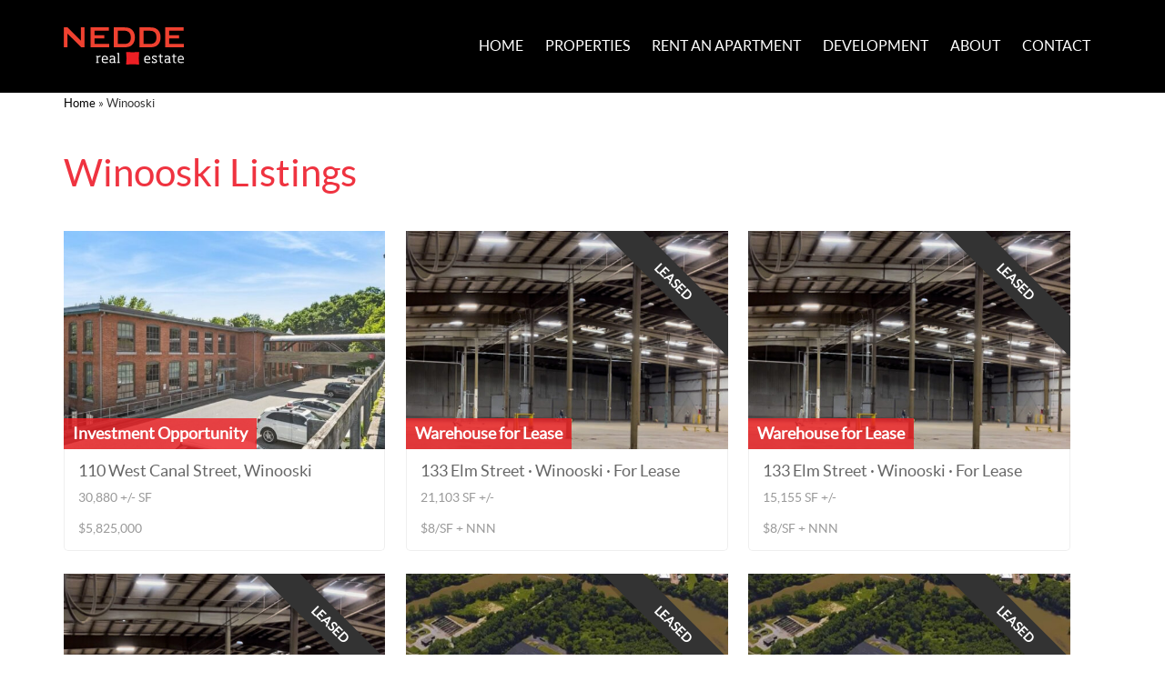

--- FILE ---
content_type: text/html; charset=UTF-8
request_url: https://www.nedderealestate.com/locations/winooski/
body_size: 14701
content:
<!DOCTYPE html>
<html lang="en-US">
<head >
<meta charset="UTF-8" />
<meta name="viewport" content="width=device-width, initial-scale=1" />
<meta name='robots' content='index, follow, max-image-preview:large, max-snippet:-1, max-video-preview:-1' />
	<style>img:is([sizes="auto" i], [sizes^="auto," i]) { contain-intrinsic-size: 3000px 1500px }</style>
	
	<!-- This site is optimized with the Yoast SEO Premium plugin v24.8 (Yoast SEO v24.8.1) - https://yoast.com/wordpress/plugins/seo/ -->
	<title>Winooski Archives - Nedde Real Estate</title>
	<link rel="canonical" href="https://www.nedderealestate.com/locations/winooski/" />
	<meta property="og:locale" content="en_US" />
	<meta property="og:type" content="article" />
	<meta property="og:title" content="Winooski Archives" />
	<meta property="og:url" content="https://www.nedderealestate.com/locations/winooski/" />
	<meta property="og:site_name" content="Nedde Real Estate" />
	<meta name="twitter:card" content="summary_large_image" />
	<meta name="twitter:site" content="@nedderealestate" />
	<script type="application/ld+json" class="yoast-schema-graph">{"@context":"https://schema.org","@graph":[{"@type":"CollectionPage","@id":"https://www.nedderealestate.com/locations/winooski/","url":"https://www.nedderealestate.com/locations/winooski/","name":"Winooski Archives - Nedde Real Estate","isPartOf":{"@id":"https://www.nedderealestate.com/#website"},"primaryImageOfPage":{"@id":"https://www.nedderealestate.com/locations/winooski/#primaryimage"},"image":{"@id":"https://www.nedderealestate.com/locations/winooski/#primaryimage"},"thumbnailUrl":"https://www.nedderealestate.com/wp-content/uploads/2025/08/27-DSC_4082.jpg","breadcrumb":{"@id":"https://www.nedderealestate.com/locations/winooski/#breadcrumb"},"inLanguage":"en-US"},{"@type":"ImageObject","inLanguage":"en-US","@id":"https://www.nedderealestate.com/locations/winooski/#primaryimage","url":"https://www.nedderealestate.com/wp-content/uploads/2025/08/27-DSC_4082.jpg","contentUrl":"https://www.nedderealestate.com/wp-content/uploads/2025/08/27-DSC_4082.jpg","width":1200,"height":591},{"@type":"BreadcrumbList","@id":"https://www.nedderealestate.com/locations/winooski/#breadcrumb","itemListElement":[{"@type":"ListItem","position":1,"name":"Home","item":"https://www.nedderealestate.com/"},{"@type":"ListItem","position":2,"name":"Winooski"}]},{"@type":"WebSite","@id":"https://www.nedderealestate.com/#website","url":"https://www.nedderealestate.com/","name":"Nedde Real Estate","description":"Vermont Commercial Real Estate","publisher":{"@id":"https://www.nedderealestate.com/#organization"},"potentialAction":[{"@type":"SearchAction","target":{"@type":"EntryPoint","urlTemplate":"https://www.nedderealestate.com/?s={search_term_string}"},"query-input":{"@type":"PropertyValueSpecification","valueRequired":true,"valueName":"search_term_string"}}],"inLanguage":"en-US"},{"@type":"Organization","@id":"https://www.nedderealestate.com/#organization","name":"Nedde Real Estate","url":"https://www.nedderealestate.com/","logo":{"@type":"ImageObject","inLanguage":"en-US","@id":"https://www.nedderealestate.com/#/schema/logo/image/","url":"https://www.nedderealestate.com/wp-content/uploads/2021/07/site-logo.png","contentUrl":"https://www.nedderealestate.com/wp-content/uploads/2021/07/site-logo.png","width":133,"height":42,"caption":"Nedde Real Estate"},"image":{"@id":"https://www.nedderealestate.com/#/schema/logo/image/"},"sameAs":["https://www.facebook.com/nedderealestate","https://x.com/nedderealestate","https://www.instagram.com/nedderealestate/"],"description":"Nedde Real Estate is the premier Vermont Commercial Real Estate Agency, and premier Vermont property management company for Vermont commercial real estate.","email":"info@neddere.com","telephone":"(802) 651-6888","legalName":"Nedde Real Estate","numberOfEmployees":{"@type":"QuantitativeValue","minValue":"1","maxValue":"10"}}]}</script>
	<!-- / Yoast SEO Premium plugin. -->


<link rel='dns-prefetch' href='//fonts.googleapis.com' />
<link rel='dns-prefetch' href='//netdna.bootstrapcdn.com' />
<link rel="alternate" type="application/rss+xml" title="Nedde Real Estate &raquo; Feed" href="https://www.nedderealestate.com/feed/" />
<link rel="alternate" type="application/rss+xml" title="Nedde Real Estate &raquo; Comments Feed" href="https://www.nedderealestate.com/comments/feed/" />
<link rel="alternate" type="application/rss+xml" title="Nedde Real Estate &raquo; Winooski Location Feed" href="https://www.nedderealestate.com/locations/winooski/feed/" />
<script type="text/javascript">
/* <![CDATA[ */
window._wpemojiSettings = {"baseUrl":"https:\/\/s.w.org\/images\/core\/emoji\/16.0.1\/72x72\/","ext":".png","svgUrl":"https:\/\/s.w.org\/images\/core\/emoji\/16.0.1\/svg\/","svgExt":".svg","source":{"concatemoji":"https:\/\/www.nedderealestate.com\/wp-includes\/js\/wp-emoji-release.min.js?ver=6.8.3"}};
/*! This file is auto-generated */
!function(s,n){var o,i,e;function c(e){try{var t={supportTests:e,timestamp:(new Date).valueOf()};sessionStorage.setItem(o,JSON.stringify(t))}catch(e){}}function p(e,t,n){e.clearRect(0,0,e.canvas.width,e.canvas.height),e.fillText(t,0,0);var t=new Uint32Array(e.getImageData(0,0,e.canvas.width,e.canvas.height).data),a=(e.clearRect(0,0,e.canvas.width,e.canvas.height),e.fillText(n,0,0),new Uint32Array(e.getImageData(0,0,e.canvas.width,e.canvas.height).data));return t.every(function(e,t){return e===a[t]})}function u(e,t){e.clearRect(0,0,e.canvas.width,e.canvas.height),e.fillText(t,0,0);for(var n=e.getImageData(16,16,1,1),a=0;a<n.data.length;a++)if(0!==n.data[a])return!1;return!0}function f(e,t,n,a){switch(t){case"flag":return n(e,"\ud83c\udff3\ufe0f\u200d\u26a7\ufe0f","\ud83c\udff3\ufe0f\u200b\u26a7\ufe0f")?!1:!n(e,"\ud83c\udde8\ud83c\uddf6","\ud83c\udde8\u200b\ud83c\uddf6")&&!n(e,"\ud83c\udff4\udb40\udc67\udb40\udc62\udb40\udc65\udb40\udc6e\udb40\udc67\udb40\udc7f","\ud83c\udff4\u200b\udb40\udc67\u200b\udb40\udc62\u200b\udb40\udc65\u200b\udb40\udc6e\u200b\udb40\udc67\u200b\udb40\udc7f");case"emoji":return!a(e,"\ud83e\udedf")}return!1}function g(e,t,n,a){var r="undefined"!=typeof WorkerGlobalScope&&self instanceof WorkerGlobalScope?new OffscreenCanvas(300,150):s.createElement("canvas"),o=r.getContext("2d",{willReadFrequently:!0}),i=(o.textBaseline="top",o.font="600 32px Arial",{});return e.forEach(function(e){i[e]=t(o,e,n,a)}),i}function t(e){var t=s.createElement("script");t.src=e,t.defer=!0,s.head.appendChild(t)}"undefined"!=typeof Promise&&(o="wpEmojiSettingsSupports",i=["flag","emoji"],n.supports={everything:!0,everythingExceptFlag:!0},e=new Promise(function(e){s.addEventListener("DOMContentLoaded",e,{once:!0})}),new Promise(function(t){var n=function(){try{var e=JSON.parse(sessionStorage.getItem(o));if("object"==typeof e&&"number"==typeof e.timestamp&&(new Date).valueOf()<e.timestamp+604800&&"object"==typeof e.supportTests)return e.supportTests}catch(e){}return null}();if(!n){if("undefined"!=typeof Worker&&"undefined"!=typeof OffscreenCanvas&&"undefined"!=typeof URL&&URL.createObjectURL&&"undefined"!=typeof Blob)try{var e="postMessage("+g.toString()+"("+[JSON.stringify(i),f.toString(),p.toString(),u.toString()].join(",")+"));",a=new Blob([e],{type:"text/javascript"}),r=new Worker(URL.createObjectURL(a),{name:"wpTestEmojiSupports"});return void(r.onmessage=function(e){c(n=e.data),r.terminate(),t(n)})}catch(e){}c(n=g(i,f,p,u))}t(n)}).then(function(e){for(var t in e)n.supports[t]=e[t],n.supports.everything=n.supports.everything&&n.supports[t],"flag"!==t&&(n.supports.everythingExceptFlag=n.supports.everythingExceptFlag&&n.supports[t]);n.supports.everythingExceptFlag=n.supports.everythingExceptFlag&&!n.supports.flag,n.DOMReady=!1,n.readyCallback=function(){n.DOMReady=!0}}).then(function(){return e}).then(function(){var e;n.supports.everything||(n.readyCallback(),(e=n.source||{}).concatemoji?t(e.concatemoji):e.wpemoji&&e.twemoji&&(t(e.twemoji),t(e.wpemoji)))}))}((window,document),window._wpemojiSettings);
/* ]]> */
</script>
<link rel='stylesheet' id='vtcommercial-theme-css' href='https://www.nedderealestate.com/wp-content/themes/vtcommercial/style.css?ver=1.4.1' type='text/css' media='all' />
<style id='wp-emoji-styles-inline-css' type='text/css'>

	img.wp-smiley, img.emoji {
		display: inline !important;
		border: none !important;
		box-shadow: none !important;
		height: 1em !important;
		width: 1em !important;
		margin: 0 0.07em !important;
		vertical-align: -0.1em !important;
		background: none !important;
		padding: 0 !important;
	}
</style>
<link rel='stylesheet' id='wp-block-library-css' href='https://www.nedderealestate.com/wp-includes/css/dist/block-library/style.min.css?ver=6.8.3' type='text/css' media='all' />
<style id='classic-theme-styles-inline-css' type='text/css'>
/*! This file is auto-generated */
.wp-block-button__link{color:#fff;background-color:#32373c;border-radius:9999px;box-shadow:none;text-decoration:none;padding:calc(.667em + 2px) calc(1.333em + 2px);font-size:1.125em}.wp-block-file__button{background:#32373c;color:#fff;text-decoration:none}
</style>
<style id='global-styles-inline-css' type='text/css'>
:root{--wp--preset--aspect-ratio--square: 1;--wp--preset--aspect-ratio--4-3: 4/3;--wp--preset--aspect-ratio--3-4: 3/4;--wp--preset--aspect-ratio--3-2: 3/2;--wp--preset--aspect-ratio--2-3: 2/3;--wp--preset--aspect-ratio--16-9: 16/9;--wp--preset--aspect-ratio--9-16: 9/16;--wp--preset--color--black: #000000;--wp--preset--color--cyan-bluish-gray: #abb8c3;--wp--preset--color--white: #ffffff;--wp--preset--color--pale-pink: #f78da7;--wp--preset--color--vivid-red: #cf2e2e;--wp--preset--color--luminous-vivid-orange: #ff6900;--wp--preset--color--luminous-vivid-amber: #fcb900;--wp--preset--color--light-green-cyan: #7bdcb5;--wp--preset--color--vivid-green-cyan: #00d084;--wp--preset--color--pale-cyan-blue: #8ed1fc;--wp--preset--color--vivid-cyan-blue: #0693e3;--wp--preset--color--vivid-purple: #9b51e0;--wp--preset--gradient--vivid-cyan-blue-to-vivid-purple: linear-gradient(135deg,rgba(6,147,227,1) 0%,rgb(155,81,224) 100%);--wp--preset--gradient--light-green-cyan-to-vivid-green-cyan: linear-gradient(135deg,rgb(122,220,180) 0%,rgb(0,208,130) 100%);--wp--preset--gradient--luminous-vivid-amber-to-luminous-vivid-orange: linear-gradient(135deg,rgba(252,185,0,1) 0%,rgba(255,105,0,1) 100%);--wp--preset--gradient--luminous-vivid-orange-to-vivid-red: linear-gradient(135deg,rgba(255,105,0,1) 0%,rgb(207,46,46) 100%);--wp--preset--gradient--very-light-gray-to-cyan-bluish-gray: linear-gradient(135deg,rgb(238,238,238) 0%,rgb(169,184,195) 100%);--wp--preset--gradient--cool-to-warm-spectrum: linear-gradient(135deg,rgb(74,234,220) 0%,rgb(151,120,209) 20%,rgb(207,42,186) 40%,rgb(238,44,130) 60%,rgb(251,105,98) 80%,rgb(254,248,76) 100%);--wp--preset--gradient--blush-light-purple: linear-gradient(135deg,rgb(255,206,236) 0%,rgb(152,150,240) 100%);--wp--preset--gradient--blush-bordeaux: linear-gradient(135deg,rgb(254,205,165) 0%,rgb(254,45,45) 50%,rgb(107,0,62) 100%);--wp--preset--gradient--luminous-dusk: linear-gradient(135deg,rgb(255,203,112) 0%,rgb(199,81,192) 50%,rgb(65,88,208) 100%);--wp--preset--gradient--pale-ocean: linear-gradient(135deg,rgb(255,245,203) 0%,rgb(182,227,212) 50%,rgb(51,167,181) 100%);--wp--preset--gradient--electric-grass: linear-gradient(135deg,rgb(202,248,128) 0%,rgb(113,206,126) 100%);--wp--preset--gradient--midnight: linear-gradient(135deg,rgb(2,3,129) 0%,rgb(40,116,252) 100%);--wp--preset--font-size--small: 13px;--wp--preset--font-size--medium: 20px;--wp--preset--font-size--large: 36px;--wp--preset--font-size--x-large: 42px;--wp--preset--spacing--20: 0.44rem;--wp--preset--spacing--30: 0.67rem;--wp--preset--spacing--40: 1rem;--wp--preset--spacing--50: 1.5rem;--wp--preset--spacing--60: 2.25rem;--wp--preset--spacing--70: 3.38rem;--wp--preset--spacing--80: 5.06rem;--wp--preset--shadow--natural: 6px 6px 9px rgba(0, 0, 0, 0.2);--wp--preset--shadow--deep: 12px 12px 50px rgba(0, 0, 0, 0.4);--wp--preset--shadow--sharp: 6px 6px 0px rgba(0, 0, 0, 0.2);--wp--preset--shadow--outlined: 6px 6px 0px -3px rgba(255, 255, 255, 1), 6px 6px rgba(0, 0, 0, 1);--wp--preset--shadow--crisp: 6px 6px 0px rgba(0, 0, 0, 1);}:where(.is-layout-flex){gap: 0.5em;}:where(.is-layout-grid){gap: 0.5em;}body .is-layout-flex{display: flex;}.is-layout-flex{flex-wrap: wrap;align-items: center;}.is-layout-flex > :is(*, div){margin: 0;}body .is-layout-grid{display: grid;}.is-layout-grid > :is(*, div){margin: 0;}:where(.wp-block-columns.is-layout-flex){gap: 2em;}:where(.wp-block-columns.is-layout-grid){gap: 2em;}:where(.wp-block-post-template.is-layout-flex){gap: 1.25em;}:where(.wp-block-post-template.is-layout-grid){gap: 1.25em;}.has-black-color{color: var(--wp--preset--color--black) !important;}.has-cyan-bluish-gray-color{color: var(--wp--preset--color--cyan-bluish-gray) !important;}.has-white-color{color: var(--wp--preset--color--white) !important;}.has-pale-pink-color{color: var(--wp--preset--color--pale-pink) !important;}.has-vivid-red-color{color: var(--wp--preset--color--vivid-red) !important;}.has-luminous-vivid-orange-color{color: var(--wp--preset--color--luminous-vivid-orange) !important;}.has-luminous-vivid-amber-color{color: var(--wp--preset--color--luminous-vivid-amber) !important;}.has-light-green-cyan-color{color: var(--wp--preset--color--light-green-cyan) !important;}.has-vivid-green-cyan-color{color: var(--wp--preset--color--vivid-green-cyan) !important;}.has-pale-cyan-blue-color{color: var(--wp--preset--color--pale-cyan-blue) !important;}.has-vivid-cyan-blue-color{color: var(--wp--preset--color--vivid-cyan-blue) !important;}.has-vivid-purple-color{color: var(--wp--preset--color--vivid-purple) !important;}.has-black-background-color{background-color: var(--wp--preset--color--black) !important;}.has-cyan-bluish-gray-background-color{background-color: var(--wp--preset--color--cyan-bluish-gray) !important;}.has-white-background-color{background-color: var(--wp--preset--color--white) !important;}.has-pale-pink-background-color{background-color: var(--wp--preset--color--pale-pink) !important;}.has-vivid-red-background-color{background-color: var(--wp--preset--color--vivid-red) !important;}.has-luminous-vivid-orange-background-color{background-color: var(--wp--preset--color--luminous-vivid-orange) !important;}.has-luminous-vivid-amber-background-color{background-color: var(--wp--preset--color--luminous-vivid-amber) !important;}.has-light-green-cyan-background-color{background-color: var(--wp--preset--color--light-green-cyan) !important;}.has-vivid-green-cyan-background-color{background-color: var(--wp--preset--color--vivid-green-cyan) !important;}.has-pale-cyan-blue-background-color{background-color: var(--wp--preset--color--pale-cyan-blue) !important;}.has-vivid-cyan-blue-background-color{background-color: var(--wp--preset--color--vivid-cyan-blue) !important;}.has-vivid-purple-background-color{background-color: var(--wp--preset--color--vivid-purple) !important;}.has-black-border-color{border-color: var(--wp--preset--color--black) !important;}.has-cyan-bluish-gray-border-color{border-color: var(--wp--preset--color--cyan-bluish-gray) !important;}.has-white-border-color{border-color: var(--wp--preset--color--white) !important;}.has-pale-pink-border-color{border-color: var(--wp--preset--color--pale-pink) !important;}.has-vivid-red-border-color{border-color: var(--wp--preset--color--vivid-red) !important;}.has-luminous-vivid-orange-border-color{border-color: var(--wp--preset--color--luminous-vivid-orange) !important;}.has-luminous-vivid-amber-border-color{border-color: var(--wp--preset--color--luminous-vivid-amber) !important;}.has-light-green-cyan-border-color{border-color: var(--wp--preset--color--light-green-cyan) !important;}.has-vivid-green-cyan-border-color{border-color: var(--wp--preset--color--vivid-green-cyan) !important;}.has-pale-cyan-blue-border-color{border-color: var(--wp--preset--color--pale-cyan-blue) !important;}.has-vivid-cyan-blue-border-color{border-color: var(--wp--preset--color--vivid-cyan-blue) !important;}.has-vivid-purple-border-color{border-color: var(--wp--preset--color--vivid-purple) !important;}.has-vivid-cyan-blue-to-vivid-purple-gradient-background{background: var(--wp--preset--gradient--vivid-cyan-blue-to-vivid-purple) !important;}.has-light-green-cyan-to-vivid-green-cyan-gradient-background{background: var(--wp--preset--gradient--light-green-cyan-to-vivid-green-cyan) !important;}.has-luminous-vivid-amber-to-luminous-vivid-orange-gradient-background{background: var(--wp--preset--gradient--luminous-vivid-amber-to-luminous-vivid-orange) !important;}.has-luminous-vivid-orange-to-vivid-red-gradient-background{background: var(--wp--preset--gradient--luminous-vivid-orange-to-vivid-red) !important;}.has-very-light-gray-to-cyan-bluish-gray-gradient-background{background: var(--wp--preset--gradient--very-light-gray-to-cyan-bluish-gray) !important;}.has-cool-to-warm-spectrum-gradient-background{background: var(--wp--preset--gradient--cool-to-warm-spectrum) !important;}.has-blush-light-purple-gradient-background{background: var(--wp--preset--gradient--blush-light-purple) !important;}.has-blush-bordeaux-gradient-background{background: var(--wp--preset--gradient--blush-bordeaux) !important;}.has-luminous-dusk-gradient-background{background: var(--wp--preset--gradient--luminous-dusk) !important;}.has-pale-ocean-gradient-background{background: var(--wp--preset--gradient--pale-ocean) !important;}.has-electric-grass-gradient-background{background: var(--wp--preset--gradient--electric-grass) !important;}.has-midnight-gradient-background{background: var(--wp--preset--gradient--midnight) !important;}.has-small-font-size{font-size: var(--wp--preset--font-size--small) !important;}.has-medium-font-size{font-size: var(--wp--preset--font-size--medium) !important;}.has-large-font-size{font-size: var(--wp--preset--font-size--large) !important;}.has-x-large-font-size{font-size: var(--wp--preset--font-size--x-large) !important;}
:where(.wp-block-post-template.is-layout-flex){gap: 1.25em;}:where(.wp-block-post-template.is-layout-grid){gap: 1.25em;}
:where(.wp-block-columns.is-layout-flex){gap: 2em;}:where(.wp-block-columns.is-layout-grid){gap: 2em;}
:root :where(.wp-block-pullquote){font-size: 1.5em;line-height: 1.6;}
</style>
<link rel='stylesheet' id='wlcsf-main-style-css' href='https://www.nedderealestate.com/wp-content/plugins/wp-listings-custom-search-form/css/wlcsf-style.css?ver=6.8.3' type='text/css' media='all' />
<link rel='stylesheet' id='dashicons-css' href='https://www.nedderealestate.com/wp-includes/css/dashicons.min.css?ver=6.8.3' type='text/css' media='all' />
<link rel='stylesheet' id='google-font-css' href='//fonts.googleapis.com/css?family=Open+Sans%3A300%2C400%2C600%2C700&#038;ver=3.6.0' type='text/css' media='all' />
<link rel='stylesheet' id='prefix-font-awesome-css' href='//netdna.bootstrapcdn.com/font-awesome/4.0.3/css/font-awesome.css?ver=4.0.3' type='text/css' media='all' />
<link rel='stylesheet' id='agent-profiles-css' href='https://www.nedderealestate.com/wp-content/plugins/genesis-agent-profiles/aep.css?ver=6.8.3' type='text/css' media='all' />
<style id='akismet-widget-style-inline-css' type='text/css'>

			.a-stats {
				--akismet-color-mid-green: #357b49;
				--akismet-color-white: #fff;
				--akismet-color-light-grey: #f6f7f7;

				max-width: 350px;
				width: auto;
			}

			.a-stats * {
				all: unset;
				box-sizing: border-box;
			}

			.a-stats strong {
				font-weight: 600;
			}

			.a-stats a.a-stats__link,
			.a-stats a.a-stats__link:visited,
			.a-stats a.a-stats__link:active {
				background: var(--akismet-color-mid-green);
				border: none;
				box-shadow: none;
				border-radius: 8px;
				color: var(--akismet-color-white);
				cursor: pointer;
				display: block;
				font-family: -apple-system, BlinkMacSystemFont, 'Segoe UI', 'Roboto', 'Oxygen-Sans', 'Ubuntu', 'Cantarell', 'Helvetica Neue', sans-serif;
				font-weight: 500;
				padding: 12px;
				text-align: center;
				text-decoration: none;
				transition: all 0.2s ease;
			}

			/* Extra specificity to deal with TwentyTwentyOne focus style */
			.widget .a-stats a.a-stats__link:focus {
				background: var(--akismet-color-mid-green);
				color: var(--akismet-color-white);
				text-decoration: none;
			}

			.a-stats a.a-stats__link:hover {
				filter: brightness(110%);
				box-shadow: 0 4px 12px rgba(0, 0, 0, 0.06), 0 0 2px rgba(0, 0, 0, 0.16);
			}

			.a-stats .count {
				color: var(--akismet-color-white);
				display: block;
				font-size: 1.5em;
				line-height: 1.4;
				padding: 0 13px;
				white-space: nowrap;
			}
		
</style>
<link rel='stylesheet' id='simple-social-icons-font-css' href='https://www.nedderealestate.com/wp-content/plugins/simple-social-icons/css/style.css?ver=3.0.2' type='text/css' media='all' />
<script type="text/javascript" src="https://www.nedderealestate.com/wp-includes/js/jquery/jquery.min.js?ver=3.7.1" id="jquery-core-js"></script>
<script type="text/javascript" src="https://www.nedderealestate.com/wp-includes/js/jquery/jquery-migrate.min.js?ver=3.4.1" id="jquery-migrate-js"></script>
<script type="text/javascript" src="https://www.nedderealestate.com/wp-content/plugins/img-mouseover/img-mouseover.js?ver=20110509" id="img-mouseover-js"></script>
<script type="text/javascript" src="https://www.nedderealestate.com/wp-content/themes/vtcommercial/js/responsive-menu.js?ver=1.0.0" id="vtcommercial-responsive-menu-js"></script>
<script type="text/javascript" src="https://www.nedderealestate.com/wp-content/plugins/responsive-menu-pro/public/js/noscroll.js" id="responsive-menu-pro-noscroll-js"></script>
<link rel="https://api.w.org/" href="https://www.nedderealestate.com/wp-json/" /><link rel="alternate" title="JSON" type="application/json" href="https://www.nedderealestate.com/wp-json/wp/v2/locations/135" /><link rel="EditURI" type="application/rsd+xml" title="RSD" href="https://www.nedderealestate.com/xmlrpc.php?rsd" />
<link rel="pingback" href="https://www.nedderealestate.com/xmlrpc.php" />
<!-- Global site tag (gtag.js) - Google Analytics -->
<script async src="https://www.googletagmanager.com/gtag/js?id=G-N4D8SK7TTV"></script>
<script>
  window.dataLayer = window.dataLayer || [];
  function gtag(){dataLayer.push(arguments);}
  gtag('js', new Date());

  gtag('config', 'G-N4D8SK7TTV');
</script><style type="text/css">.site-title a { background: url(https://www.nedderealestate.com/wp-content/uploads/2021/07/site-logo.png) no-repeat !important; }</style>
<link rel="icon" href="https://www.nedderealestate.com/wp-content/uploads/2021/07/cropped-favicon-32x32-1-32x32.png" sizes="32x32" />
<link rel="icon" href="https://www.nedderealestate.com/wp-content/uploads/2021/07/cropped-favicon-32x32-1-192x192.png" sizes="192x192" />
<link rel="apple-touch-icon" href="https://www.nedderealestate.com/wp-content/uploads/2021/07/cropped-favicon-32x32-1-180x180.png" />
<meta name="msapplication-TileImage" content="https://www.nedderealestate.com/wp-content/uploads/2021/07/cropped-favicon-32x32-1-270x270.png" />
<style>button#responsive-menu-pro-button,
#responsive-menu-pro-container {
    display: none;
    -webkit-text-size-adjust: 100%;
}

#responsive-menu-pro-container {
    z-index: 99998;
}

@media screen and (max-width:1024px) {

    #responsive-menu-pro-container {
        display: block;
        position: fixed;
        top: 0;
        bottom: 0;        padding-bottom: 5px;
        margin-bottom: -5px;
        outline: 1px solid transparent;
        overflow-y: auto;
        overflow-x: hidden;
    }

    #responsive-menu-pro-container .responsive-menu-pro-search-box {
        width: 100%;
        padding: 0 2%;
        border-radius: 2px;
        height: 50px;
        -webkit-appearance: none;
    }

    #responsive-menu-pro-container.push-left,
    #responsive-menu-pro-container.slide-left {
        transform: translateX(-100%);
        -ms-transform: translateX(-100%);
        -webkit-transform: translateX(-100%);
        -moz-transform: translateX(-100%);
    }

    .responsive-menu-pro-open #responsive-menu-pro-container.push-left,
    .responsive-menu-pro-open #responsive-menu-pro-container.slide-left {
        transform: translateX(0);
        -ms-transform: translateX(0);
        -webkit-transform: translateX(0);
        -moz-transform: translateX(0);
    }

    #responsive-menu-pro-container.push-top,
    #responsive-menu-pro-container.slide-top {
        transform: translateY(-100%);
        -ms-transform: translateY(-100%);
        -webkit-transform: translateY(-100%);
        -moz-transform: translateY(-100%);
    }

    .responsive-menu-pro-open #responsive-menu-pro-container.push-top,
    .responsive-menu-pro-open #responsive-menu-pro-container.slide-top {
        transform: translateY(0);
        -ms-transform: translateY(0);
        -webkit-transform: translateY(0);
        -moz-transform: translateY(0);
    }

    #responsive-menu-pro-container.push-right,
    #responsive-menu-pro-container.slide-right {
        transform: translateX(100%);
        -ms-transform: translateX(100%);
        -webkit-transform: translateX(100%);
        -moz-transform: translateX(100%);
    }

    .responsive-menu-pro-open #responsive-menu-pro-container.push-right,
    .responsive-menu-pro-open #responsive-menu-pro-container.slide-right {
        transform: translateX(0);
        -ms-transform: translateX(0);
        -webkit-transform: translateX(0);
        -moz-transform: translateX(0);
    }

    #responsive-menu-pro-container.push-bottom,
    #responsive-menu-pro-container.slide-bottom {
        transform: translateY(100%);
        -ms-transform: translateY(100%);
        -webkit-transform: translateY(100%);
        -moz-transform: translateY(100%);
    }

    .responsive-menu-pro-open #responsive-menu-pro-container.push-bottom,
    .responsive-menu-pro-open #responsive-menu-pro-container.slide-bottom {
        transform: translateY(0);
        -ms-transform: translateY(0);
        -webkit-transform: translateY(0);
        -moz-transform: translateY(0);
    }

    #responsive-menu-pro-container,
    #responsive-menu-pro-container:before,
    #responsive-menu-pro-container:after,
    #responsive-menu-pro-container *,
    #responsive-menu-pro-container *:before,
    #responsive-menu-pro-container *:after {
        box-sizing: border-box;
        margin: 0;
        padding: 0;
    }

    #responsive-menu-pro-container #responsive-menu-pro-search-box,
    #responsive-menu-pro-container #responsive-menu-pro-additional-content,
    #responsive-menu-pro-container #responsive-menu-pro-title {
        padding: 25px 5%;
    }

    #responsive-menu-pro-container #responsive-menu-pro,
    #responsive-menu-pro-container #responsive-menu-pro ul {
        width: 100%;
   }

    #responsive-menu-pro-container #responsive-menu-pro ul.responsive-menu-pro-submenu {
        display: none;
    }

    #responsive-menu-pro-container #responsive-menu-pro ul.responsive-menu-pro-submenu.responsive-menu-pro-submenu-open {
     display: block;
    }        #responsive-menu-pro-container #responsive-menu-pro ul.responsive-menu-pro-submenu-depth-1 a.responsive-menu-pro-item-link {
            padding-left:10%;
        }

        #responsive-menu-pro-container #responsive-menu-pro ul.responsive-menu-pro-submenu-depth-2 a.responsive-menu-pro-item-link {
            padding-left:15%;
        }

        #responsive-menu-pro-container #responsive-menu-pro ul.responsive-menu-pro-submenu-depth-3 a.responsive-menu-pro-item-link {
            padding-left:20%;
        }

        #responsive-menu-pro-container #responsive-menu-pro ul.responsive-menu-pro-submenu-depth-4 a.responsive-menu-pro-item-link {
            padding-left:25%;
        }

        #responsive-menu-pro-container #responsive-menu-pro ul.responsive-menu-pro-submenu-depth-5 a.responsive-menu-pro-item-link {
            padding-left:30%;
        }
    #responsive-menu-pro-container li.responsive-menu-pro-item {
        width: 100%;
        list-style: none;
    }

    #responsive-menu-pro-container li.responsive-menu-pro-item a {
        width: 100%;
        display: block;
        text-decoration: none;
        position: relative;
    }

    #responsive-menu-pro-container #responsive-menu-pro li.responsive-menu-pro-item a {            padding: 0 5%;    }

    #responsive-menu-pro-container .responsive-menu-pro-submenu li.responsive-menu-pro-item a {            padding: 0 5%;    }


    #responsive-menu-pro-container li.responsive-menu-pro-item a .glyphicon,
    #responsive-menu-pro-container li.responsive-menu-pro-item a .fab,
    #responsive-menu-pro-container li.responsive-menu-pro-item a .fas {
        margin-right: 15px;
    }

    #responsive-menu-pro-container li.responsive-menu-pro-item a .responsive-menu-pro-subarrow {
        position: absolute;
        top: 0;
        bottom: 0;
        text-align: center;
        overflow: hidden;
    }

    #responsive-menu-pro-container li.responsive-menu-pro-item a .responsive-menu-pro-subarrow .glyphicon,
    #responsive-menu-pro-container li.responsive-menu-pro-item a .responsive-menu-pro-subarrow .fab,
    #responsive-menu-pro-container li.responsive-menu-pro-item a .responsive-menu-pro-subarrow .fas {
        margin-right: 0;
    }

    button#responsive-menu-pro-button .responsive-menu-pro-button-icon-inactive {
        display: none;
    }

    button#responsive-menu-pro-button {
        z-index: 99999;
        display: none;
        overflow: hidden;
        outline: none;
    }

    button#responsive-menu-pro-button img {
        max-width: 100%;
    }

    .responsive-menu-pro-label {
        display: inline-block;
        font-weight: 600;
        margin: 0 5px;
        vertical-align: middle;
        pointer-events: none;
    }

    .responsive-menu-pro-accessible {
        display: inline-block;
    }

    .responsive-menu-pro-accessible .responsive-menu-pro-box {
        display: inline-block;
        vertical-align: middle;
    }

    .responsive-menu-pro-label.responsive-menu-pro-label-top,
    .responsive-menu-pro-label.responsive-menu-pro-label-bottom {
        display: block;
        margin: 0 auto;
    }

    button#responsive-menu-pro-button {
        padding: 0 0;
        display: inline-block;
        cursor: pointer;
        transition-property: opacity, filter;
        transition-duration: 0.15s;
        transition-timing-function: linear;
        font: inherit;
        color: inherit;
        text-transform: none;
        background-color: transparent;
        border: 0;
        margin: 0;
    }

    .responsive-menu-pro-box {
        width:25px;
        height:19px;
        display: inline-block;
        position: relative;
    }

    .responsive-menu-pro-inner {
        display: block;
        top: 50%;
        margin-top:-1.5px;
    }

    .responsive-menu-pro-inner,
    .responsive-menu-pro-inner::before,
    .responsive-menu-pro-inner::after {
        width:25px;
        height:3px;
        background-color:#ffffff;
        border-radius: 4px;
        position: absolute;
        transition-property: transform;
        transition-duration: 0.15s;
        transition-timing-function: ease;
    }

    .responsive-menu-pro-open .responsive-menu-pro-inner,
    .responsive-menu-pro-open .responsive-menu-pro-inner::before,
    .responsive-menu-pro-open .responsive-menu-pro-inner::after {
        background-color:#ffffff;
    }

    button#responsive-menu-pro-button:hover .responsive-menu-pro-inner,
    button#responsive-menu-pro-button:hover .responsive-menu-pro-inner::before,
    button#responsive-menu-pro-button:hover .responsive-menu-pro-inner::after,
    button#responsive-menu-pro-button:hover .responsive-menu-pro-open .responsive-menu-pro-inner,
    button#responsive-menu-pro-button:hover .responsive-menu-pro-open .responsive-menu-pro-inner::before,
    button#responsive-menu-pro-button:hover .responsive-menu-pro-open .responsive-menu-pro-inner::after,
    button#responsive-menu-pro-button:focus .responsive-menu-pro-inner,
    button#responsive-menu-pro-button:focus .responsive-menu-pro-inner::before,
    button#responsive-menu-pro-button:focus .responsive-menu-pro-inner::after,
    button#responsive-menu-pro-button:focus .responsive-menu-pro-open .responsive-menu-pro-inner,
    button#responsive-menu-pro-button:focus .responsive-menu-pro-open .responsive-menu-pro-inner::before,
    button#responsive-menu-pro-button:focus .responsive-menu-pro-open .responsive-menu-pro-inner::after {
        background-color:#ffffff;
    }

    .responsive-menu-pro-inner::before,
    .responsive-menu-pro-inner::after {
        content: "";
        display: block;
    }

    .responsive-menu-pro-inner::before {
        top:-8px;
    }

    .responsive-menu-pro-inner::after {
        bottom:-8px;
    }.responsive-menu-pro-vortex-r .responsive-menu-pro-inner {
    transition-duration: 0.3s;
    transition-timing-function: cubic-bezier(0.19, 1, 0.22, 1);
}

.responsive-menu-pro-vortex-r .responsive-menu-pro-inner::before,
.responsive-menu-pro-vortex-r .responsive-menu-pro-inner::after {
    transition-duration: 0s;
    transition-delay: 0.1s;
    transition-timing-function: linear;
}

.responsive-menu-pro-vortex-r .responsive-menu-pro-inner::before {
    transition-property: top, opacity;
}

.responsive-menu-pro-vortex-r .responsive-menu-pro-inner::after {
    transition-property: bottom, transform;
}

.responsive-menu-pro-vortex-r.is-active .responsive-menu-pro-inner {
    transform: rotate(-765deg);
    transition-timing-function: cubic-bezier(0.19, 1, 0.22, 1);
}

.responsive-menu-pro-vortex-r.is-active .responsive-menu-pro-inner::before,
.responsive-menu-pro-vortex-r.is-active .responsive-menu-pro-inner::after {
    transition-delay: 0s;
}

.responsive-menu-pro-vortex-r.is-active .responsive-menu-pro-inner::before {
    top: 0;
    opacity: 0;
}

.responsive-menu-pro-vortex-r.is-active .responsive-menu-pro-inner::after {
    bottom: 0;
    transform: rotate(-90deg);
}
    button#responsive-menu-pro-button {
        width:45px;
        height:45px;
        position:fixed;
        top:15px;right:5%;
        display: inline-block;
        transition: transform 0.5s, background-color 0.5s;           background:rgba(0, 0, 0, 1);    }        .responsive-menu-pro-open button#responsive-menu-pro-button:hover,
        .responsive-menu-pro-open button#responsive-menu-pro-button:focus,
        button#responsive-menu-pro-button:hover,
        button#responsive-menu-pro-button:focus {
            background:rgba(0, 0, 0, 0.56);
         }        .responsive-menu-pro-open button#responsive-menu-pro-button {
            background:rgba(0, 0, 0, 1);
         }
    button#responsive-menu-pro-button .responsive-menu-pro-box {
        color:#ffffff;
        pointer-events: none;
    }

    .responsive-menu-pro-open button#responsive-menu-pro-button .responsive-menu-pro-box {
        color:#ffffff;
    }

    .responsive-menu-pro-label {
        color:#ffffff;
        font-size:14px;
        line-height:13px;        pointer-events: none;
    }

    .responsive-menu-pro-label .responsive-menu-pro-button-text-open {
        display: none;
    }
    .responsive-menu-pro-fade-top #responsive-menu-pro-container,
    .responsive-menu-pro-fade-left #responsive-menu-pro-container,
    .responsive-menu-pro-fade-right #responsive-menu-pro-container,
    .responsive-menu-pro-fade-bottom #responsive-menu-pro-container {
        display: none;
    }
    #responsive-menu-pro-container {
        width:75%;left: 0;            background:rgba(0, 0, 0, 1);        transition: transform 0.5s;
        text-align:left;    }

    #responsive-menu-pro-container #responsive-menu-pro-wrapper {
        background:rgba(0, 0, 0, 1);
    }

    #responsive-menu-pro-container #responsive-menu-pro-additional-content {
        color:#ffffff;
    }

    #responsive-menu-pro-container .responsive-menu-pro-search-box {
        background:#ffffff;
        border: 2px solid #dadada;
        color:#333333;
    }

    #responsive-menu-pro-container .responsive-menu-pro-search-box:-ms-input-placeholder {
        color:#c7c7cd;
    }

    #responsive-menu-pro-container .responsive-menu-pro-search-box::-webkit-input-placeholder {
        color:#c7c7cd;
    }

    #responsive-menu-pro-container .responsive-menu-pro-search-box:-moz-placeholder {
        color:#c7c7cd;
        opacity: 1;
    }

    #responsive-menu-pro-container .responsive-menu-pro-search-box::-moz-placeholder {
        color:#c7c7cd;
        opacity: 1;
    }

    #responsive-menu-pro-container .responsive-menu-pro-item-link,
    #responsive-menu-pro-container #responsive-menu-pro-title,
    #responsive-menu-pro-container .responsive-menu-pro-subarrow {
        transition: background-color 0.5s,
                    border-color 0.5s,
                    color 0.5s;
    }

    #responsive-menu-pro-container #responsive-menu-pro-title {
        background-color:rgba(0, 0, 0, 1);
        color:#ffffff;
        font-size:14px;
        text-align:left;
    }

    #responsive-menu-pro-container #responsive-menu-pro-title a {
        color:#ffffff;
        font-size:14px;
        text-decoration: none;
    }

    #responsive-menu-pro-container #responsive-menu-pro-title a:hover {
        color:#ffffff;
    }

    #responsive-menu-pro-container #responsive-menu-pro-title:hover {
        background-color:rgba(0, 0, 0, 1);
        color:#ffffff;
    }

    #responsive-menu-pro-container #responsive-menu-pro-title:hover a {
        color:#ffffff;
    }

    #responsive-menu-pro-container #responsive-menu-pro-title #responsive-menu-pro-title-image {
        display: inline-block;
        vertical-align: middle;
        max-width: 100%;
        margin-bottom: 15px;
    }

    #responsive-menu-pro-container #responsive-menu-pro-title #responsive-menu-pro-title-image img {        max-width: 100%;
    }

    #responsive-menu-pro-container #responsive-menu-pro > li.responsive-menu-pro-item:first-child > a {
        border-top:1px solid rgba(0, 0, 0, 1);
    }

    #responsive-menu-pro-container #responsive-menu-pro li.responsive-menu-pro-item .responsive-menu-pro-item-link {
        font-size:13px;
    }

    #responsive-menu-pro-container #responsive-menu-pro li.responsive-menu-pro-item a {
        line-height:40px;
        border-bottom:1px solid rgba(0, 0, 0, 1);
        color:rgba(255, 255, 255, 1);
        background-color:rgba(0, 0, 0, 1);            height:40px;    }

    #responsive-menu-pro-container #responsive-menu-pro li.responsive-menu-pro-item a:hover,
    #responsive-menu-pro-container #responsive-menu-pro li.responsive-menu-pro-item a:focus {
        color:#ffffff;
        background-color:rgba(0, 0, 0, 0.56);
        border-color:rgba(0, 0, 0, 0.56);
    }

    #responsive-menu-pro-container #responsive-menu-pro li.responsive-menu-pro-item a:hover .responsive-menu-pro-subarrow,
    #responsive-menu-pro-container #responsive-menu-pro li.responsive-menu-pro-item a:focus .responsive-menu-pro-subarrow  {
        color:#ffffff;
        border-color:rgba(0, 0, 0, 0.56);
        background-color:rgba(0, 0, 0, 0.56);
    }

    #responsive-menu-pro-container #responsive-menu-pro li.responsive-menu-pro-item a:hover .responsive-menu-pro-subarrow.responsive-menu-pro-subarrow-active,
    #responsive-menu-pro-container #responsive-menu-pro li.responsive-menu-pro-item a:focus .responsive-menu-pro-subarrow.responsive-menu-pro-subarrow-active {
        color:#ffffff;
        border-color:rgba(0, 0, 0, 1);
        background-color:rgba(0, 0, 0, 1);
    }

    #responsive-menu-pro-container #responsive-menu-pro li.responsive-menu-pro-item a .responsive-menu-pro-subarrow {right: 0;
        height:39px;
        line-height:39px;
        width:40px;
        color:#ffffff;        border-left:1px solid rgba(0, 0, 0, 1);        background-color:rgba(0, 0, 0, 1);
    }

    #responsive-menu-pro-container #responsive-menu-pro li.responsive-menu-pro-item a .responsive-menu-pro-subarrow.responsive-menu-pro-subarrow-active {
        color:#ffffff;
        border-color:rgba(0, 0, 0, 0.56);
        background-color:rgba(0, 0, 0, 0.56);
    }

    #responsive-menu-pro-container #responsive-menu-pro li.responsive-menu-pro-item a .responsive-menu-pro-subarrow.responsive-menu-pro-subarrow-active:hover,
    #responsive-menu-pro-container #responsive-menu-pro li.responsive-menu-pro-item a .responsive-menu-pro-subarrow.responsive-menu-pro-subarrow-active:focus  {
        color:#ffffff;
        border-color:rgba(0, 0, 0, 1);
        background-color:rgba(0, 0, 0, 1);
    }

    #responsive-menu-pro-container #responsive-menu-pro li.responsive-menu-pro-item a .responsive-menu-pro-subarrow:hover,
    #responsive-menu-pro-container #responsive-menu-pro li.responsive-menu-pro-item a .responsive-menu-pro-subarrow:focus {
        color:#ffffff;
        border-color:rgba(0, 0, 0, 0.56);
        background-color:rgba(0, 0, 0, 0.56);
    }

    #responsive-menu-pro-container #responsive-menu-pro li.responsive-menu-pro-item.responsive-menu-pro-current-item > .responsive-menu-pro-item-link {
        background-color:rgba(0, 0, 0, 0.56);
        color:#ffffff;
        border-color:rgba(0, 0, 0, 0.56);
    }

    #responsive-menu-pro-container #responsive-menu-pro li.responsive-menu-pro-item.responsive-menu-pro-current-item > .responsive-menu-pro-item-link:hover {
        background-color:rgba(0, 0, 0, 1);
        color:#ffffff;
        border-color:rgba(0, 0, 0, 1);
    }        #responsive-menu-pro-container #responsive-menu-pro ul.responsive-menu-pro-submenu li.responsive-menu-pro-item .responsive-menu-pro-item-link {            font-size:13px;
            text-align:left;
        }

        #responsive-menu-pro-container #responsive-menu-pro ul.responsive-menu-pro-submenu li.responsive-menu-pro-item a {                height:40px;            line-height:40px;
            border-bottom:1px solid rgba(0, 0, 0, 1);
            color:#ffffff;
            background-color:rgba(0, 0, 0, 1);
        }

        #responsive-menu-pro-container #responsive-menu-pro ul.responsive-menu-pro-submenu li.responsive-menu-pro-item a:hover,
        #responsive-menu-pro-container #responsive-menu-pro ul.responsive-menu-pro-submenu li.responsive-menu-pro-item a:focus {
            color:#ffffff;
            background-color:rgba(0, 0, 0, 0.56);
            border-color:rgba(0, 0, 0, 0.56);
        }

        #responsive-menu-pro-container #responsive-menu-pro ul.responsive-menu-pro-submenu li.responsive-menu-pro-item a:hover .responsive-menu-pro-subarrow {
            color:#ffffff;
            border-color:rgba(0, 0, 0, 0.56);
            background-color:rgba(0, 0, 0, 0.56);
        }

        #responsive-menu-pro-container #responsive-menu-pro ul.responsive-menu-pro-submenu li.responsive-menu-pro-item a:hover .responsive-menu-pro-subarrow.responsive-menu-pro-subarrow-active {
            color:#ffffff;
            border-color:rgba(0, 0, 0, 1);
            background-color:rgba(0, 0, 0, 1);
        }

        #responsive-menu-pro-container #responsive-menu-pro ul.responsive-menu-pro-submenu li.responsive-menu-pro-item a .responsive-menu-pro-subarrow {                left:unset;
                right:0;           
            height:39px;
            line-height:39px;
            width:40px;
            color:#ffffff;                border-left:1px solid rgba(0, 0, 0, 1);
                border-right:unset;
            
            background-color:rgba(0, 0, 0, 1);
        }

        #responsive-menu-pro-container #responsive-menu-pro ul.responsive-menu-pro-submenu li.responsive-menu-pro-item a .responsive-menu-pro-subarrow.responsive-menu-pro-subarrow-active {
            color:#ffffff;
            border-color:rgba(0, 0, 0, 0.56);
            background-color:rgba(0, 0, 0, 0.56);
        }

        #responsive-menu-pro-container #responsive-menu-pro ul.responsive-menu-pro-submenu li.responsive-menu-pro-item a .responsive-menu-pro-subarrow.responsive-menu-pro-subarrow-active:hover {
            color:#ffffff;
            border-color:rgba(0, 0, 0, 1);
            background-color:rgba(0, 0, 0, 1);
        }

        #responsive-menu-pro-container #responsive-menu-pro ul.responsive-menu-pro-submenu li.responsive-menu-pro-item a .responsive-menu-pro-subarrow:hover {
            color:#ffffff;
            border-color:rgba(0, 0, 0, 0.56);
            background-color:rgba(0, 0, 0, 0.56);
        }

        #responsive-menu-pro-container #responsive-menu-pro ul.responsive-menu-pro-submenu li.responsive-menu-pro-item.responsive-menu-pro-current-item > .responsive-menu-pro-item-link {
            background-color:rgba(0, 0, 0, 0.56);
            color:#ffffff;
            border-color:rgba(0, 0, 0, 0.56);
        }

        #responsive-menu-pro-container #responsive-menu-pro ul.responsive-menu-pro-submenu li.responsive-menu-pro-item.responsive-menu-pro-current-item > .responsive-menu-pro-item-link:hover {
            background-color:rgba(0, 0, 0, 1);
            color:#ffffff;
            border-color:rgba(0, 0, 0, 1);
        }.genesis-nav-menu, #nav_menu-5 {
            display: none !important;
        }
}
</style><script>jQuery(document).ready(function($) {

    var ResponsiveMenuPro = {
        trigger: '#responsive-menu-pro-button',
        animationSpeed:500,
        breakpoint:1024,        isOpen: false,
        activeClass: 'is-active',
        container: '#responsive-menu-pro-container',
        openClass: 'responsive-menu-pro-open',
        activeArrow: '▲',
        inactiveArrow: '▼',
        wrapper: '#responsive-menu-pro-wrapper',
        linkElement: '.responsive-menu-pro-item-link',
        subMenuTransitionTime:200,
        originalHeight: '',
        openMenu: function() {
            $(this.trigger).addClass(this.activeClass);
            $('html').addClass(this.openClass);
            $('.responsive-menu-pro-button-icon-active').hide();
            $('.responsive-menu-pro-button-icon-inactive').show();                this.setWrapperTranslate();
            this.isOpen = true;
        },
        closeMenu: function() {
            $(this.trigger).removeClass(this.activeClass);
            $('html').removeClass(this.openClass);
            $('.responsive-menu-pro-button-icon-inactive').hide();
            $('.responsive-menu-pro-button-icon-active').show();                this.clearWrapperTranslate();
            $("#responsive-menu-pro > li").removeAttr('style');
            this.isOpen = false;
        },        triggerMenu: function() {
            this.isOpen ? this.closeMenu() : this.openMenu();
        },
        triggerSubArrow: function(subarrow) {
            var sub_menu = $(subarrow).parent().siblings('.responsive-menu-pro-submenu');
            var self = this;
                if(sub_menu.hasClass('responsive-menu-pro-submenu-open')) {
                    sub_menu.slideUp(self.subMenuTransitionTime, 'linear',function() {
                        $(this).css('display', '');
                    }).removeClass('responsive-menu-pro-submenu-open');
                    $(subarrow).html(this.inactiveArrow);
                    $(subarrow).removeClass('responsive-menu-pro-subarrow-active');
                } else {
                    sub_menu.slideDown(self.subMenuTransitionTime, 'linear').addClass('responsive-menu-pro-submenu-open');
                    $(subarrow).html(this.activeArrow);
                    $(subarrow).addClass('responsive-menu-pro-subarrow-active');
                }
        },
        menuHeight: function() {
            return $(this.container).height();
        },
        menuWidth: function() {
            return $(this.container).width();
        },
        wrapperHeight: function() {
            return $(this.wrapper).height();
        },            setWrapperTranslate: function() {
                switch('left') {
                    case 'left':
                        translate = 'translateX(' + this.menuWidth() + 'px)'; break;
                    case 'right':
                        translate = 'translateX(-' + this.menuWidth() + 'px)'; break;
                    case 'top':
                        translate = 'translateY(' + this.wrapperHeight() + 'px)'; break;
                    case 'bottom':
                        translate = 'translateY(-' + this.menuHeight() + 'px)'; break;
                }            },
            clearWrapperTranslate: function() {
                var self = this;            },
        init: function() {

            var self = this;
            $(this.trigger).on('click', function(e){
                e.stopPropagation();
                self.triggerMenu();
            });

            $(this.trigger).on( 'mouseup', function(){
                $(self.trigger).trigger('blur');
            });

            $('.responsive-menu-pro-subarrow').on('click', function(e) {
                e.preventDefault();
                e.stopPropagation();
                self.triggerSubArrow(this);
            });

            $(window).on( 'resize', function() {
                if($(window).width() >= self.breakpoint) {
                    if(self.isOpen){
                        self.closeMenu();
                    }
                    $('#responsive-menu-pro, .responsive-menu-pro-submenu').removeAttr('style');
                } else {                        if($('.responsive-menu-pro-open').length > 0){
                            self.setWrapperTranslate();
                        }                }
            });
             /* Desktop menu : hide on scroll down / show on scroll Up */            $(this.trigger).on( 'mousedown', function(e){
                e.preventDefault();
                e.stopPropagation();
            });            if (jQuery('#responsive-menu-pro-button').css('display') != 'none') {

                $('#responsive-menu-pro-button,#responsive-menu-pro a.responsive-menu-pro-item-link,#responsive-menu-pro-wrapper input').on( 'focus', function() {
                    $(this).addClass('is-active');
                    $('html').addClass('responsive-menu-pro-open');
                    $('#responsive-menu-pro li').css({"opacity": "1", "margin-left": "0"});
                });

                $('a,input,button').on( 'focusout', function( event ) {
                    if ( ! $(this).parents('#responsive-menu-pro-container').length ) {
                        $('html').removeClass('responsive-menu-pro-open');
                        $('#responsive-menu-pro-button').removeClass('is-active');
                    }
                });
            } else {            }            $('#responsive-menu-pro a.responsive-menu-pro-item-link').on( 'keydown', function(event) {
                if ( [13,27,32,35,36,37,38,39,40].indexOf( event.keyCode) == -1) {
                    return;
                }
                var link = $(this);
                switch(event.keyCode) {
                    case 13:                        link.click();
                        break;
                    case 27:                        var dropdown = link.parent('li').parents('.responsive-menu-pro-submenu');
                        if ( dropdown.length > 0 ) {
                            dropdown.hide();
                            dropdown.prev().focus();
                        }
                        break;
                    case 32:                        var dropdown = link.parent('li').find('.responsive-menu-pro-submenu');
                        if ( dropdown.length > 0 ) {
                            dropdown.show();
                            dropdown.find('a, input, button, textarea').filter(':visible').first().focus();
                        }
                        break;
                    case 35:                        var dropdown = link.parent('li').find('.responsive-menu-pro-submenu');
                        if ( dropdown.length > 0 ) {
                            dropdown.hide();
                        }
                        $(this).parents('#responsive-menu-pro').find('a.responsive-menu-pro-item-link').filter(':visible').last().focus();
                        break;
                    case 36:                        var dropdown = link.parent('li').find('.responsive-menu-pro-submenu');
                        if( dropdown.length > 0 ) {
                            dropdown.hide();
                        }

                        $(this).parents('#responsive-menu-pro').find('a.responsive-menu-pro-item-link').filter(':visible').first().focus();
                        break;
                    case 37:
                        event.preventDefault();
                        event.stopPropagation();                        if ( link.parent('li').prevAll('li').filter(':visible').first().length == 0) {
                            link.parent('li').nextAll('li').filter(':visible').last().find('a').first().focus();
                        } else {
                            link.parent('li').prevAll('li').filter(':visible').first().find('a').first().focus();
                        }                        if ( link.parent('li').children('.responsive-menu-pro-submenu').length ) {
                            link.parent('li').children('.responsive-menu-pro-submenu').hide();
                        }
                        break;
                    case 38:                        var dropdown = link.parent('li').find('.responsive-menu-pro-submenu');
                        if( dropdown.length > 0 ) {
                            event.preventDefault();
                            event.stopPropagation();
                            dropdown.find('a, input, button, textarea').filter(':visible').first().focus();
                        } else {
                            if ( link.parent('li').prevAll('li').filter(':visible').first().length == 0) {
                                link.parent('li').nextAll('li').filter(':visible').last().find('a').first().focus();
                            } else {
                                link.parent('li').prevAll('li').filter(':visible').first().find('a').first().focus();
                            }
                        }
                        break;
                    case 39:
                        event.preventDefault();
                        event.stopPropagation();                        if( link.parent('li').nextAll('li').filter(':visible').first().length == 0) {
                            link.parent('li').prevAll('li').filter(':visible').last().find('a').first().focus();
                        } else {
                            link.parent('li').nextAll('li').filter(':visible').first().find('a').first().focus();
                        }                        if ( link.parent('li').children('.responsive-menu-pro-submenu').length ) {
                            link.parent('li').children('.responsive-menu-pro-submenu').hide();
                        }
                        break;
                    case 40:                        var dropdown = link.parent('li').find('.responsive-menu-pro-submenu');
                        if ( dropdown.length > 0 ) {
                            event.preventDefault();
                            event.stopPropagation();
                            dropdown.find('a, input, button, textarea').filter(':visible').first().focus();
                        } else {
                            if( link.parent('li').nextAll('li').filter(':visible').first().length == 0) {
                                link.parent('li').prevAll('li').filter(':visible').last().find('a').first().focus();
                            } else {
                                link.parent('li').nextAll('li').filter(':visible').first().find('a').first().focus();
                            }
                        }
                        break;
                    }
            });

        }
    };
    ResponsiveMenuPro.init();
});
</script>		<style type="text/css" id="wp-custom-css">
			.simple-social-icons ul li {
    margin: 0 !important;
}

.simple-social-icons ul {
    margin: 0 25px !important;
}

.gform_wrapper h3.gform_title {
    font-size: 20px;
    font-weight: normal;
    line-height: 22px;
    color: #345b46;
    text-transform: uppercase;
}

.single-listing .connected-agents {
    margin-bottom: 0 !important;
}

.gform_wrapper .gform_footer {
    padding: 0 !important;
    margin-top: 5px !important;
 }

.gform_wrapper .field_sublabel_hidden_label .ginput_complex.ginput_container input[type=text], .gform_wrapper .field_sublabel_hidden_label .ginput_complex.ginput_container select {
    margin-bottom: 0px !important;
}
.gform_wrapper li.hidden_label input {
    margin-top: 0px !important;
}

body .gform_wrapper ul li.gfield {
    margin-top: 3px !important;
    padding-top: 0 !important;
}

.single-listing textarea {
		height: 60px !important;
}

.single-listing input {
		height: 30px !important;
}

.single-listing input[type="submit"] {
		height: 45px !important;
}

.gform_wrapper .gform_heading {
		margin-bottom: 0;
}

.search-results.archive .listing-wrap .listing-thumb-meta span {
		display: none;
}

.post-type-archive-aeprofiles .site-inner {
		margin-top: 70px;
}

.gform_wrapper .gform_heading {
    margin-bottom: 0px !important;
}

#listing-agent {
    margin-bottom: 10px !important;
}

#field_3_5,
#field_4_5,
#field_5_5,
#field_6_5,
#field_7_5,
#field_8_5,
#field_9_5,
#field_10_5,
#field_11_5,
#field_12_5 {
	display: none;
}

.connected-agents h4 {
	margin-bottom: 5px;
}

.home .listing-text { display: none !important; }

.archive .listing-wrap span.listing-status {
    background: #333;
}

.genesis-nav-menu {
	max-width: 950px !important;
}
		</style>
		</head>
<body class="archive tax-locations term-winooski term-135 wp-theme-genesis wp-child-theme-vtcommercial metaslider-plugin custom-header header-image full-width-content genesis-breadcrumbs-hidden genesis-footer-widgets-visible responsive-menu-pro-slide-left">
<button id="responsive-menu-pro-button"
        class="responsive-menu-pro-button responsive-menu-pro-vortex-r responsive-menu-pro-accessible"
        type="button"
        aria-label="Menu">
    <span class="responsive-menu-pro-box"><span class="responsive-menu-pro-inner"></span>
    </span></button><div id="responsive-menu-pro-container" class=" slide-left">
    <div id="responsive-menu-pro-wrapper" role="navigation" aria-label="primary-navigation"><div id="responsive-menu-pro-additional-content">Nedde Real Estate | 802.651.6888</div><ul id="responsive-menu-pro" role="menubar" aria-label="primary-navigation" ><li id="responsive-menu-pro-item-9878" class=" menu-item menu-item-type-custom menu-item-object-custom menu-item-home responsive-menu-pro-item responsive-menu-pro-desktop-menu-col-auto" role="none"><a class="responsive-menu-pro-item-link" href="https://www.nedderealestate.com/" role="menuitem">Home</a></li><li id="responsive-menu-pro-item-10635" class=" menu-item menu-item-type-custom menu-item-object-custom menu-item-has-children responsive-menu-pro-item responsive-menu-pro-item-has-children" role="none"><a class="responsive-menu-pro-item-link" href="/status/available/" role="menuitem">Properties<div class="responsive-menu-pro-subarrow">▼</div></a><ul aria-label='Properties' role='menu' data-depth='2' class='responsive-menu-pro-submenu responsive-menu-pro-submenu-depth-1'><li id="responsive-menu-pro-item-10634" class=" menu-item menu-item-type-custom menu-item-object-custom responsive-menu-pro-item" role="none"><a class="responsive-menu-pro-item-link" href="/status/available/" role="menuitem">All Available Properties</a></li><li id="responsive-menu-pro-item-204" class=" menu-item menu-item-type-custom menu-item-object-custom responsive-menu-pro-item" role="none"><a class="responsive-menu-pro-item-link" href="/property-types/retail/" role="menuitem">Retail</a></li><li id="responsive-menu-pro-item-205" class=" menu-item menu-item-type-custom menu-item-object-custom responsive-menu-pro-item" role="none"><a class="responsive-menu-pro-item-link" href="/property-types/industrial/" role="menuitem">Industrial</a></li><li id="responsive-menu-pro-item-202" class=" menu-item menu-item-type-custom menu-item-object-custom responsive-menu-pro-item" role="none"><a class="responsive-menu-pro-item-link" href="/property-types/office/" role="menuitem">Office</a></li><li id="responsive-menu-pro-item-206" class=" menu-item menu-item-type-custom menu-item-object-custom responsive-menu-pro-item" role="none"><a class="responsive-menu-pro-item-link" href="/property-types/land/" role="menuitem">Land</a></li><li id="responsive-menu-pro-item-209" class=" menu-item menu-item-type-custom menu-item-object-custom responsive-menu-pro-item" role="none"><a class="responsive-menu-pro-item-link" href="/property-types/completed-deals/" role="menuitem">Done Deals</a></li></ul></li><li id="responsive-menu-pro-item-11597" class=" menu-item menu-item-type-post_type menu-item-object-page responsive-menu-pro-item" role="none"><a class="responsive-menu-pro-item-link" href="https://www.nedderealestate.com/rent-an-apartment/" role="menuitem">Rent an Apartment</a></li><li id="responsive-menu-pro-item-10020" class=" menu-item menu-item-type-post_type menu-item-object-page responsive-menu-pro-item responsive-menu-pro-desktop-menu-col-auto" role="none"><a class="responsive-menu-pro-item-link" href="https://www.nedderealestate.com/nedde-development/" role="menuitem">Development</a></li><li id="responsive-menu-pro-item-5993" class=" menu-item menu-item-type-custom menu-item-object-custom menu-item-has-children responsive-menu-pro-item responsive-menu-pro-item-has-children responsive-menu-pro-desktop-menu-col-auto" role="none"><a class="responsive-menu-pro-item-link" href="/meet-the-nedde-team" role="menuitem">About<div class="responsive-menu-pro-subarrow">▼</div></a><ul aria-label='About' role='menu' data-depth='2' class='responsive-menu-pro-submenu responsive-menu-pro-submenu-depth-1'><li id="responsive-menu-pro-item-201" class=" menu-item menu-item-type-custom menu-item-object-custom responsive-menu-pro-item" role="none"><a class="responsive-menu-pro-item-link" href="/meet-the-nedde-team" role="menuitem">Meet The Team</a></li><li id="responsive-menu-pro-item-276" class=" menu-item menu-item-type-taxonomy menu-item-object-category responsive-menu-pro-item" role="none"><a class="responsive-menu-pro-item-link" href="https://www.nedderealestate.com/category/news/" role="menuitem">News</a></li></ul></li><li id="responsive-menu-pro-item-75" class=" menu-item menu-item-type-post_type menu-item-object-page responsive-menu-pro-item responsive-menu-pro-desktop-menu-col-auto" role="none"><a class="responsive-menu-pro-item-link" href="https://www.nedderealestate.com/contact/" role="menuitem">Contact</a></li></ul>    </div>
</div><div class="site-container"><div class="head-wrap"><div class="before-header"><div class="wrap-top"><section id="text-11" class="widget widget_text"><div class="widget-wrap">			<div class="textwidget"><div style="float: left;">Professionals Serving Professionals | <a href="tel:802-864-2000">802.864.2000</a></div>
</div>
		</div></section>
<section id="simple-social-icons-4" class="widget simple-social-icons"><div class="widget-wrap"><ul class="alignright"><li class="ssi-email"><a href="/cdn-cgi/l/email-protection#87eea1a4b6b6b7bce1e8a1a4b7b1b3bcf1a1a4b6b6b1bce4e8eaeae2a1a4b6b6b3bce4a1a4b6b7b2bce6a1a4b6b7bfbca9a1a4b7bebebca1a4b6b6b6bca1a4b6b7bebc"><svg role="img" class="social-email" aria-labelledby="social-email-4"><title id="social-email-4">Email</title><use xlink:href="https://www.nedderealestate.com/wp-content/plugins/simple-social-icons/symbol-defs.svg#social-email"></use></svg></a></li><li class="ssi-facebook"><a href="https://www.facebook.com/VTCommercialRealEstate" target="_blank" rel="noopener noreferrer"><svg role="img" class="social-facebook" aria-labelledby="social-facebook-4"><title id="social-facebook-4">Facebook</title><use xlink:href="https://www.nedderealestate.com/wp-content/plugins/simple-social-icons/symbol-defs.svg#social-facebook"></use></svg></a></li><li class="ssi-twitter"><a href="https://twitter.com/V_TCommercial" target="_blank" rel="noopener noreferrer"><svg role="img" class="social-twitter" aria-labelledby="social-twitter-4"><title id="social-twitter-4">Twitter</title><use xlink:href="https://www.nedderealestate.com/wp-content/plugins/simple-social-icons/symbol-defs.svg#social-twitter"></use></svg></a></li></ul></div></section>
<section id="text-12" class="widget widget_text"><div class="widget-wrap">			<div class="textwidget"><div style="clear: both;"></div>
</div>
		</div></section>
</div></div><header class="site-header"><div class="wrap"><div class="title-area"><p class="site-title"><a href="https://www.nedderealestate.com/">Nedde Real Estate</a></p><p class="site-description">Vermont Commercial Real Estate</p></div><div class="widget-area header-widget-area"><section id="nav_menu-5" class="widget widget_nav_menu"><div class="widget-wrap"><nav class="nav-header"><ul id="menu-primary-navigation" class="menu genesis-nav-menu"><li id="menu-item-9878" class="menu-item menu-item-type-custom menu-item-object-custom menu-item-home menu-item-9878"><a href="https://www.nedderealestate.com/"><span >Home</span></a></li>
<li id="menu-item-10635" class="menu-item menu-item-type-custom menu-item-object-custom menu-item-has-children menu-item-10635"><a href="/status/available/"><span >Properties</span></a>
<ul class="sub-menu">
	<li id="menu-item-10634" class="menu-item menu-item-type-custom menu-item-object-custom menu-item-10634"><a href="/status/available/"><span >All Available Properties</span></a></li>
	<li id="menu-item-204" class="menu-item menu-item-type-custom menu-item-object-custom menu-item-204"><a href="/property-types/retail/"><span >Retail</span></a></li>
	<li id="menu-item-205" class="menu-item menu-item-type-custom menu-item-object-custom menu-item-205"><a href="/property-types/industrial/"><span >Industrial</span></a></li>
	<li id="menu-item-202" class="menu-item menu-item-type-custom menu-item-object-custom menu-item-202"><a href="/property-types/office/"><span >Office</span></a></li>
	<li id="menu-item-206" class="menu-item menu-item-type-custom menu-item-object-custom menu-item-206"><a href="/property-types/land/"><span >Land</span></a></li>
	<li id="menu-item-209" class="menu-item menu-item-type-custom menu-item-object-custom menu-item-209"><a href="/property-types/completed-deals/"><span >Done Deals</span></a></li>
</ul>
</li>
<li id="menu-item-11597" class="menu-item menu-item-type-post_type menu-item-object-page menu-item-11597"><a href="https://www.nedderealestate.com/rent-an-apartment/"><span >Rent an Apartment</span></a></li>
<li id="menu-item-10020" class="menu-item menu-item-type-post_type menu-item-object-page menu-item-10020"><a href="https://www.nedderealestate.com/nedde-development/"><span >Development</span></a></li>
<li id="menu-item-5993" class="menu-item menu-item-type-custom menu-item-object-custom menu-item-has-children menu-item-5993"><a href="/meet-the-nedde-team"><span >About</span></a>
<ul class="sub-menu">
	<li id="menu-item-201" class="menu-item menu-item-type-custom menu-item-object-custom menu-item-201"><a href="/meet-the-nedde-team"><span >Meet The Team</span></a></li>
	<li id="menu-item-276" class="menu-item menu-item-type-taxonomy menu-item-object-category menu-item-276"><a href="https://www.nedderealestate.com/category/news/"><span >News</span></a></li>
</ul>
</li>
<li id="menu-item-75" class="menu-item menu-item-type-post_type menu-item-object-page menu-item-75"><a href="https://www.nedderealestate.com/contact/"><span >Contact</span></a></li>
</ul></nav></div></section>
</div></div></header></div><div class="site-inner"><div class="wrap">
	<section id="primary" class="content-area container inner">
		<div id="content" class="site-content" role="main">

			
				<header class="archive-header">
					<h1 class="archive-title">Winooski</h1>
                    <small><p id="breadcrumbs"><span><span><a href="https://www.nedderealestate.com/">Home</a></span> » <span class="breadcrumb_last" aria-current="page">Winooski</span></span></p></small>
				</header><!-- .archive-header -->

			<h1 style='margin:40px 0;'>Winooski Listings</h1><article id="post-11945" class="listing entry one-third first"><div class="listing-wrap"><div class="listing-widget-thumb"><a href="https://www.nedderealestate.com/listings/110-west-canal-street-winooski/" class="listing-image-link"><img width="560" height="380" src="https://www.nedderealestate.com/wp-content/uploads/2025/08/27-DSC_4082-560x380.jpg" class="attachment-listings size-listings wp-post-image" alt="" decoding="async" fetchpriority="high" /></a><div class="listing-thumb-meta"><span class="listing-headline">Investment Opportunity </span></div><!-- .listing-thumb-meta --></div><!-- .listing-widget-thumb --><div class="listing-widget-details"><h3 class="listing-title"><a href="https://www.nedderealestate.com/listings/110-west-canal-street-winooski/">110 West Canal Street, Winooski</a></h3><p class="listing-address"><span class="listing-address">30,880 +/- SF</span><br /><p class="listing-address"><span class="listing-address">$5,825,000</span><br /><ul class="listing-beds-baths-sqft"><li class="beds"><span>Beds</span></li> <li class="baths"><span>Baths</span></li> <li class="sqft">30,880 +/- SF<span>Sq ft</span></li></ul></div><!-- .listing-widget-details --><a href="https://www.nedderealestate.com/listings/110-west-canal-street-winooski/" class="button btn-primary more-link">View Listing</a></div><!-- .listing-wrap --></article><!-- article#post-## --><article id="post-11102" class="listing entry one-third "><div class="listing-wrap"><div class="listing-widget-thumb"><a href="https://www.nedderealestate.com/listings/133-elm-street-winooski-for-lease-warehouse-3/" class="listing-image-link"><img width="560" height="380" src="https://www.nedderealestate.com/wp-content/uploads/2023/04/133-elm-1-warehouse-560x380.jpg" class="attachment-listings size-listings wp-post-image" alt="" decoding="async" /></a><span class="listing-status">LEASED</span><div class="listing-thumb-meta"><span class="listing-headline">Warehouse for Lease</span></div><!-- .listing-thumb-meta --></div><!-- .listing-widget-thumb --><div class="listing-widget-details"><h3 class="listing-title"><a href="https://www.nedderealestate.com/listings/133-elm-street-winooski-for-lease-warehouse-3/">133 Elm Street &middot; Winooski &middot; For Lease</a></h3><p class="listing-address"><span class="listing-address">21,103 SF +/-</span><br /><p class="listing-address"><span class="listing-address">$8/SF + NNN</span><br /><ul class="listing-beds-baths-sqft"><li class="beds"><span>Beds</span></li> <li class="baths"><span>Baths</span></li> <li class="sqft">21,103 SF +/-<span>Sq ft</span></li></ul></div><!-- .listing-widget-details --><a href="https://www.nedderealestate.com/listings/133-elm-street-winooski-for-lease-warehouse-3/" class="button btn-primary more-link">View Listing</a></div><!-- .listing-wrap --></article><!-- article#post-## --><article id="post-11099" class="listing entry one-third "><div class="listing-wrap"><div class="listing-widget-thumb"><a href="https://www.nedderealestate.com/listings/133-elm-street-winooski-for-lease-warehouse-2/" class="listing-image-link"><img width="560" height="380" src="https://www.nedderealestate.com/wp-content/uploads/2023/04/133-elm-1-warehouse-560x380.jpg" class="attachment-listings size-listings wp-post-image" alt="" decoding="async" /></a><span class="listing-status">LEASED</span><div class="listing-thumb-meta"><span class="listing-headline">Warehouse for Lease</span></div><!-- .listing-thumb-meta --></div><!-- .listing-widget-thumb --><div class="listing-widget-details"><h3 class="listing-title"><a href="https://www.nedderealestate.com/listings/133-elm-street-winooski-for-lease-warehouse-2/">133 Elm Street &middot; Winooski &middot; For Lease</a></h3><p class="listing-address"><span class="listing-address">15,155 SF +/-</span><br /><p class="listing-address"><span class="listing-address">$8/SF + NNN</span><br /><ul class="listing-beds-baths-sqft"><li class="beds"><span>Beds</span></li> <li class="baths"><span>Baths</span></li> <li class="sqft">15,155 SF +/-<span>Sq ft</span></li></ul></div><!-- .listing-widget-details --><a href="https://www.nedderealestate.com/listings/133-elm-street-winooski-for-lease-warehouse-2/" class="button btn-primary more-link">View Listing</a></div><!-- .listing-wrap --></article><!-- article#post-## --><article id="post-11092" class="listing entry one-third first"><div class="listing-wrap"><div class="listing-widget-thumb"><a href="https://www.nedderealestate.com/listings/133-elm-street-winooski-for-lease-warehouse-1/" class="listing-image-link"><img width="560" height="380" src="https://www.nedderealestate.com/wp-content/uploads/2023/04/133-elm-1-warehouse-560x380.jpg" class="attachment-listings size-listings wp-post-image" alt="" decoding="async" loading="lazy" /></a><span class="listing-status">Leased</span><div class="listing-thumb-meta"><span class="listing-headline">Warehouse for Lease</span></div><!-- .listing-thumb-meta --></div><!-- .listing-widget-thumb --><div class="listing-widget-details"><h3 class="listing-title"><a href="https://www.nedderealestate.com/listings/133-elm-street-winooski-for-lease-warehouse-1/">133 Elm Street &middot; Winooski &middot; Leased</a></h3><p class="listing-address"><span class="listing-address">8,614 SF +/-</span><br /><p class="listing-address"><span class="listing-address">$8/SF + NNN</span><br /><ul class="listing-beds-baths-sqft"><li class="beds"><span>Beds</span></li> <li class="baths"><span>Baths</span></li> <li class="sqft">8,614 SF +/-<span>Sq ft</span></li></ul></div><!-- .listing-widget-details --><a href="https://www.nedderealestate.com/listings/133-elm-street-winooski-for-lease-warehouse-1/" class="button btn-primary more-link">View Listing</a></div><!-- .listing-wrap --></article><!-- article#post-## --><article id="post-11082" class="listing entry one-third "><div class="listing-wrap"><div class="listing-widget-thumb"><a href="https://www.nedderealestate.com/listings/133-elm-street-winooski-for-lease-office/" class="listing-image-link"><img width="560" height="380" src="https://www.nedderealestate.com/wp-content/uploads/2021/07/3da9f5_90b17463a4a54bfca976c30dd889abb8_mv2-560x380.jpeg" class="attachment-listings size-listings wp-post-image" alt="" decoding="async" loading="lazy" /></a><span class="listing-status">LEASED</span><div class="listing-thumb-meta"><span class="listing-headline">Flex/Office for Lease</span></div><!-- .listing-thumb-meta --></div><!-- .listing-widget-thumb --><div class="listing-widget-details"><h3 class="listing-title"><a href="https://www.nedderealestate.com/listings/133-elm-street-winooski-for-lease-office/">133 Elm Street &middot; Winooski &middot; Leased!</a></h3><p class="listing-address"><span class="listing-address">5,770 SF +/-</span><br /><p class="listing-address"><span class="listing-address">$7/SF + NNN</span><br /><ul class="listing-beds-baths-sqft"><li class="beds"><span>Beds</span></li> <li class="baths"><span>Baths</span></li> <li class="sqft">5,770 SF +/-<span>Sq ft</span></li></ul></div><!-- .listing-widget-details --><a href="https://www.nedderealestate.com/listings/133-elm-street-winooski-for-lease-office/" class="button btn-primary more-link">View Listing</a></div><!-- .listing-wrap --></article><!-- article#post-## --><article id="post-10140" class="listing entry one-third "><div class="listing-wrap"><div class="listing-widget-thumb"><a href="https://www.nedderealestate.com/listings/133-elm-street-winooski-for-lease/" class="listing-image-link"><img width="560" height="380" src="https://www.nedderealestate.com/wp-content/uploads/2021/07/3da9f5_90b17463a4a54bfca976c30dd889abb8_mv2-560x380.jpeg" class="attachment-listings size-listings wp-post-image" alt="" decoding="async" loading="lazy" /></a><span class="listing-status">LEASED</span><div class="listing-thumb-meta"><span class="listing-headline">Flexible Industrial/Warehouse</span></div><!-- .listing-thumb-meta --></div><!-- .listing-widget-thumb --><div class="listing-widget-details"><h3 class="listing-title"><a href="https://www.nedderealestate.com/listings/133-elm-street-winooski-for-lease/">133 Elm Street &middot; Winooski &middot; For Sublease</a></h3><p class="listing-address"><span class="listing-address">82,000 SF +/-</span><br /><p class="listing-address"><span class="listing-address">$7/SF NNN, NNN $1.86/SF</span><br /><ul class="listing-beds-baths-sqft"><li class="beds"><span>Beds</span></li> <li class="baths"><span>Baths</span></li> <li class="sqft">82,000 SF +/-<span>Sq ft</span></li></ul></div><!-- .listing-widget-details --><a href="https://www.nedderealestate.com/listings/133-elm-street-winooski-for-lease/" class="button btn-primary more-link">View Listing</a></div><!-- .listing-wrap --></article><!-- article#post-## -->
		</div><!-- #content -->
	</section><!-- #primary -->

<aside class="sidebar sidebar-primary widget-area" role="complementary" aria-label="Primary Sidebar"></aside></div></div><div class="footer-widgets"><div class="wrap"><div class="widget-area footer-widgets-1 footer-widget-area"><section id="text-9" class="widget widget_text"><div class="widget-wrap"><h4 class="widget-title widgettitle">CONTACT</h4>
			<div class="textwidget"><p><span style="font-weight: bold; color: #fff;">Nedde Real Estate</span><br />
747 Pine St., Suite 501<br />
Burlington, VT 05401</p>
<p>802.651.6888 | <a href="/cdn-cgi/l/email-protection#3c55525a537c52595858594e59125f5351">EMAIL</a></p>
</div>
		</div></section>
<section id="simple-social-icons-3" class="widget simple-social-icons"><div class="widget-wrap"><ul class="alignleft"><li class="ssi-email"><a href="/cdn-cgi/l/email-protection#3c551a1f0d0d0c071a1f0d0c0e071a1f0d0d0d071a1f0c0a08071a1f0d0d0c0759581a1f0d0c0c07594e591a1f0c080a071a1f0c0505075351"><svg role="img" class="social-email" aria-labelledby="social-email-3"><title id="social-email-3">Email</title><use xlink:href="https://www.nedderealestate.com/wp-content/plugins/simple-social-icons/symbol-defs.svg#social-email"></use></svg></a></li><li class="ssi-facebook"><a href="https://www.facebook.com/nedderealestate" target="_blank" rel="noopener noreferrer"><svg role="img" class="social-facebook" aria-labelledby="social-facebook-3"><title id="social-facebook-3">Facebook</title><use xlink:href="https://www.nedderealestate.com/wp-content/plugins/simple-social-icons/symbol-defs.svg#social-facebook"></use></svg></a></li><li class="ssi-instagram"><a href="https://www.instagram.com/nedderealestate/" target="_blank" rel="noopener noreferrer"><svg role="img" class="social-instagram" aria-labelledby="social-instagram-3"><title id="social-instagram-3">Instagram</title><use xlink:href="https://www.nedderealestate.com/wp-content/plugins/simple-social-icons/symbol-defs.svg#social-instagram"></use></svg></a></li><li class="ssi-twitter"><a href="https://twitter.com/nedderealestate" target="_blank" rel="noopener noreferrer"><svg role="img" class="social-twitter" aria-labelledby="social-twitter-3"><title id="social-twitter-3">Twitter</title><use xlink:href="https://www.nedderealestate.com/wp-content/plugins/simple-social-icons/symbol-defs.svg#social-twitter"></use></svg></a></li></ul></div></section>
<section id="text-10" class="widget widget_text"><div class="widget-wrap">			<div class="textwidget"><p><a href="/subscribe-for-vt-commercial-updates/" class="button">Subscribe For Updates</a></p>
</div>
		</div></section>
</div><div class="widget-area footer-widgets-2 footer-widget-area"><section id="nav_menu-2" class="widget widget_nav_menu"><div class="widget-wrap"><h4 class="widget-title widgettitle">NAVIGATE</h4>
<div class="menu-footer-left-container"><ul id="menu-footer-left" class="menu"><li id="menu-item-210" class="menu-item menu-item-type-custom menu-item-object-custom menu-item-210"><a href="/property-types/featured-listings/">Featured Listings</a></li>
<li id="menu-item-211" class="menu-item menu-item-type-custom menu-item-object-custom menu-item-211"><a href="/property-types/office/">Office Listings</a></li>
<li id="menu-item-212" class="menu-item menu-item-type-custom menu-item-object-custom menu-item-212"><a href="/property-types/retail/">Retail Listings</a></li>
<li id="menu-item-213" class="menu-item menu-item-type-custom menu-item-object-custom menu-item-213"><a href="/property-types/industrial/">Industrial Listings</a></li>
<li id="menu-item-214" class="menu-item menu-item-type-custom menu-item-object-custom menu-item-214"><a href="/property-types/land/">Land Listings</a></li>
<li id="menu-item-10516" class="menu-item menu-item-type-post_type menu-item-object-page menu-item-10516"><a href="https://www.nedderealestate.com/listings/">View All Properties</a></li>
</ul></div></div></section>
</div><div class="widget-area footer-widgets-3 footer-widget-area"><section id="nav_menu-3" class="widget widget_nav_menu"><div class="widget-wrap"><div class="menu-footer-right-container"><ul id="menu-footer-right" class="menu"><li id="menu-item-10086" class="menu-item menu-item-type-custom menu-item-object-custom menu-item-10086"><a href="/meet-the-nedde-team/">Meet the Team</a></li>
<li id="menu-item-294" class="menu-item menu-item-type-taxonomy menu-item-object-category menu-item-294"><a href="https://www.nedderealestate.com/category/news/">News</a></li>
<li id="menu-item-133" class="menu-item menu-item-type-post_type menu-item-object-page menu-item-133"><a href="https://www.nedderealestate.com/contact/">Contact</a></li>
<li id="menu-item-10515" class="menu-item menu-item-type-taxonomy menu-item-object-property-types menu-item-10515"><a href="https://www.nedderealestate.com/property-types/communities/">Communities</a></li>
<li id="menu-item-10103" class="menu-item menu-item-type-custom menu-item-object-custom menu-item-10103"><a href="/property-types/completed-deals/">Done Deals</a></li>
<li id="menu-item-134" class="menu-item menu-item-type-custom menu-item-object-custom menu-item-134"><a href="/">Home</a></li>
</ul></div></div></section>
</div></div></div><footer class="site-footer"><div class="wrap">	<!--<div class="ccim-logo"></div>-->
	<div>
		All information is provided by the licensed REALTOR®/Broker/Agent. This information is not verified for authenticity or accuracy and is not guaranteed. This website is not responsible or liable in any manner for any content posted herein or in connection with our services. Information is not guaranteed and must be confirmed by the end user.
</div>
	<div><br />Copyright &copy; 2026 Nedde Real Estate &middot; All Rights Reserved &middot; <a href="tel:+18028642000">802.651.6888</a> | <a href="http://www.earthlogic.com/">Site Powered by Earthlogic.</a></div>
	<!--<div class="realtor-logo"></div>-->
	</div></footer></div><script data-cfasync="false" src="/cdn-cgi/scripts/5c5dd728/cloudflare-static/email-decode.min.js"></script><script type="speculationrules">
{"prefetch":[{"source":"document","where":{"and":[{"href_matches":"\/*"},{"not":{"href_matches":["\/wp-*.php","\/wp-admin\/*","\/wp-content\/uploads\/*","\/wp-content\/*","\/wp-content\/plugins\/*","\/wp-content\/themes\/vtcommercial\/*","\/wp-content\/themes\/genesis\/*","\/*\\?(.+)"]}},{"not":{"selector_matches":"a[rel~=\"nofollow\"]"}},{"not":{"selector_matches":".no-prefetch, .no-prefetch a"}}]},"eagerness":"conservative"}]}
</script>
<style type="text/css" media="screen">#simple-social-icons-4 ul li a, #simple-social-icons-4 ul li a:hover, #simple-social-icons-4 ul li a:focus { background-color: #eeeeee !important; border-radius: 0px; color: #035b42 !important; border: 1px #dddddd solid !important; font-size: 11px; padding: 6px; }  #simple-social-icons-4 ul li a:hover, #simple-social-icons-4 ul li a:focus { background-color: #ffffff !important; border-color: #dddddd !important; color: #035b42 !important; }  #simple-social-icons-4 ul li a:focus { outline: 1px dotted #ffffff !important; } #simple-social-icons-3 ul li a, #simple-social-icons-3 ul li a:hover, #simple-social-icons-3 ul li a:focus { background-color: #ef3340 !important; border-radius: 30px; color: #ffffff !important; border: 0px #ffffff solid !important; font-size: 25px; padding: 13px; }  #simple-social-icons-3 ul li a:hover, #simple-social-icons-3 ul li a:focus { background-color: #666666 !important; border-color: #ffffff !important; color: #ffffff !important; }  #simple-social-icons-3 ul li a:focus { outline: 1px dotted #666666 !important; }</style><script type="text/javascript" src="https://www.nedderealestate.com/wp-includes/js/jquery/ui/core.min.js?ver=1.13.3" id="jquery-ui-core-js"></script>
<script type="text/javascript" src="https://www.nedderealestate.com/wp-includes/js/jquery/ui/tabs.min.js?ver=1.13.3" id="jquery-ui-tabs-js"></script>
<script>(function(){function c(){var b=a.contentDocument||a.contentWindow.document;if(b){var d=b.createElement('script');d.innerHTML="window.__CF$cv$params={r:'9c053b7d7c711d01',t:'MTc2ODgxNDE3Ny4wMDAwMDA='};var a=document.createElement('script');a.nonce='';a.src='/cdn-cgi/challenge-platform/scripts/jsd/main.js';document.getElementsByTagName('head')[0].appendChild(a);";b.getElementsByTagName('head')[0].appendChild(d)}}if(document.body){var a=document.createElement('iframe');a.height=1;a.width=1;a.style.position='absolute';a.style.top=0;a.style.left=0;a.style.border='none';a.style.visibility='hidden';document.body.appendChild(a);if('loading'!==document.readyState)c();else if(window.addEventListener)document.addEventListener('DOMContentLoaded',c);else{var e=document.onreadystatechange||function(){};document.onreadystatechange=function(b){e(b);'loading'!==document.readyState&&(document.onreadystatechange=e,c())}}}})();</script></body></html>


--- FILE ---
content_type: text/css
request_url: https://www.nedderealestate.com/wp-content/themes/vtcommercial/style.css?ver=1.4.1
body_size: 20080
content:
/*
    Theme Name: Nedde Real Estate
    Theme URI: http://earthlogic.com/themes/nedde
	Description: Nedde Real Estate is a mobile responsive and HTML5 theme built for the Genesis Framework.
    Author: Earthlogic
    Author URI: http://www.earthlogic.com/
 
    Version: 1.4.1
 
	Tags: black, blue, default, gray, green, orange, pink, purple, red, one-column, two-columns, three-columns, fixed-width, custom-menu, full-width-template, sticky-post, theme-options, threaded-comments, translation-ready
 
    Template: genesis
    Template Version: 2.0
 
*/
 
/* Table of Contents

	- HTML5 Reset
		- Baseline Reset
		- Box Sizing
		- Float Clearing
	- Defaults
		- Typographical Elements
		- Headings
		- Objects
		- Forms
		- Buttons
		- Message Boxes
		- Circles
		- Pricing Plans
	- Structure and Layout
		- Site Containers
		- Column Widths and Positions
		- Column Classes
	- Common Classes
		- WordPress
		- Genesis
		- Titles
	- Widgets
		- Slider Wide
		- Slider
		- Slider Misc
		- Welcome
		- Welcome Feature 1-3
		- Home Feature BG
		- Home Feature BG Alt
		- Home Feature BG Dark
		- Home Features
			- Home Feature (1-14)
		- Home Bottom Message
		- Featured Page and Featured Post
	- Plugins
		- Genesis eNews Extended
		- Genesis Latest Tweets
		- Gravity Forms
		- Jetpack
	- Site Header
		- Title Area
		- Widget Area
	- Site Navigation
		- Header Navigation
		- Primary Navigation
		- Secondary Navigation
	- Content Area
		- Entries
		- Pagination
		- Comments
	- Sidebars
	- Portfolio
	- Miscellaneous
	- Footer Widgets
	- Site Footer
	- Theme Colors
		- Black
		- Blue
		- Dark Blue
		- Gray
		- Green
		- Orange
		- Pink
		- Purple
		- Red
	- Media Queries
		- max-width: 1180px
		- max-width: 1023px
		- max-width: 960px
		- max-width: 767px
		- max-width: 580px
		- max-width: 480px

*/


/*
HTML5 Reset
---------------------------------------------------------------------------------------------------- */

/* Baseline Reset (normalize.css 2.1.2)
	Link: http://necolas.github.com/normalize.css/
--------------------------------------------- */

article,aside,details,figcaption,figure,footer,header,hgroup,main,nav,section,summary{display:block}audio,canvas,video{display:inline-block}audio:not([controls]){display:none;height:0}[hidden]{display:none}html{font-family:sans-serif;-ms-text-size-adjust:100%;-webkit-text-size-adjust:100%}body{margin:0}a:focus{outline:thin dotted}a:active,a:hover{outline:0}h1{font-size:2em;margin:.67em 0}abbr[title]{border-bottom:1px dotted}b,strong{font-weight:bold}dfn{font-style:italic}hr{-moz-box-sizing:content-box;box-sizing:content-box;height:0;}mark{background:#ff0;color:#000}code,kbd,pre,samp{font-family:monospace,serif;font-size:1em}pre{white-space:pre-wrap}q{quotes:"\201C" "\201D" "\2018" "\2019"}small{font-size:80%}sub,sup{font-size:75%;line-height:0;position:relative;vertical-align:baseline}sup{top:-0.5em}sub{bottom:-0.25em}img{border:0}svg:not(:root){overflow:hidden}figure{margin:0}fieldset{border:1px solid silver;margin:0 2px;padding:.35em .625em .75em}legend{border:0;padding:0}button,input,select,textarea{font-family:inherit;font-size:100%;margin:0}button,input{line-height:normal}button,select{text-transform:none}button,html input[type="button"],input[type="reset"],input[type="submit"]{-webkit-appearance:button;cursor:pointer}button[disabled],html input[disabled]{cursor:default}input[type="checkbox"],input[type="radio"]{box-sizing:border-box;padding:0}input[type="search"]{-webkit-appearance:textfield;-moz-box-sizing:content-box;-webkit-box-sizing:content-box;box-sizing:content-box}input[type="search"]::-webkit-search-cancel-button,input[type="search"]::-webkit-search-decoration{-webkit-appearance:none}button::-moz-focus-inner,input::-moz-focus-inner{border:0;padding:0}textarea{overflow:auto;vertical-align:top}table{border-collapse:collapse;border-spacing:0}

/* Custom Fonts   
--------------------------------------------- */

@font-face {
    font-family: 'latoregular';
    src: url('/wp-content/themes/vtcommercial/fonts/lato-reg-webfont.eot');
    src: url('/wp-content/themes/vtcommercial/fonts/lato-reg-webfont.eot?#iefix') format('embedded-opentype'),
         url('/wp-content/themes/vtcommercial/fonts/lato-reg-webfont.svg#latoregular') format('svg'),
         url('/wp-content/themes/vtcommercial/fonts/lato-reg-webfont.woff') format('woff'),
         url('/wp-content/themes/vtcommercial/fonts/lato-reg-webfont.ttf') format('truetype');
    font-weight: normal;
    font-style: normal;
}

/* Box Sizing
--------------------------------------------- */

*,
input[type="search"] {
	-webkit-box-sizing: border-box;
	-moz-box-sizing:    border-box;
	box-sizing:         border-box;
}

/* Float Clearing
--------------------------------------------- */

.archive-pagination:before,
.clearfix:before,
.entry:before,
.entry-pagination:before,
.footer-widgets:before,
.nav-primary:before,
.nav-secondary:before,
.site-container:before,
.site-footer:before,
.site-header:before,
.site-inner:before,
.wrap:before {
	content: " ";
	display: table;
}

.archive-pagination:after,
.clearfix:after,
.entry:after,
.entry-pagination:after,
.footer-widgets:after,
.nav-primary:after,
.nav-secondary:after,
.site-container:after,
.site-footer:after,
.site-header:after,
.site-inner:after,
.wrap:after {
	clear: both;
	content: " ";
	display: table;
}


/*
Defaults
---------------------------------------------------------------------------------------------------- */

/* Typographical Elements
--------------------------------------------- */

html {
	font-size: 100%; /* 16px browser default */
}

body {
	background: #fff;
	/* background: #f2f2f2; */
	color: #333;
	font-family: roboto, latoregular, Helvetica, Arial, sans-serif;	
	font-size: 16px;
	line-height: 24px;
	color: #333;
	font-weight: normal;
}

a,
a.button,
button,
input[type="button"],
input[type="reset"],
input[type="submit"] {
	-webkit-transition: all 0.1s ease-in-out;
	-moz-transition:    all 0.1s ease-in-out;
	-ms-transition:     all 0.1s ease-in-out;
	-o-transition:      all 0.1s ease-in-out;
	transition:         all 0.1s ease-in-out;
}

::-moz-selection {
	background: #333;
	color: #fff;
}

::selection {
	background: #333;
	color: #fff;
}

a {
	color: #000;
	font-weight: 400;
	text-decoration: none;
}

a img {
	margin-bottom: -4px;
}

a:hover {
	color: #888;
	text-decoration: underline;
}

p {
	margin: 0 0 20px;
	padding: 0;
}

strong {
	font-weight: 600;
}

ol,
ul {
	margin: 0;
	padding: 0;
}

blockquote,
blockquote::before {
	color: #999;
}

blockquote {
	background: url(images/blockquote.png) no-repeat;
	border: none;
	margin: 5px 5px 20px;
	padding: 0 30px 5px 60px;
}

pre {
	background: #333;
	color: #ccc;
	overflow: scroll;
	padding: 0 20px;
	white-space: pre;
}

cite {
	font-style: normal;
}

.quote {
	background: #fff;
	border: 1px solid #ddd;
	color: #888;
	padding: 20px;
}

.quote-arrow {
	background-image: url(images/quote-arrow.png);
	background-position: center bottom;
	background-repeat: no-repeat;
	bottom: 1px;
	display: block;
	margin: 0 0 10px;
	padding: 14px 0 0;
	position: relative;
}

.quote-gray {
	background: #eee;
	border: 1px solid #ccc;
	color: #333;
	padding: 20px;
}

.quote-arrow-gray {
	background-image: url(images/quote-arrow-gray.png);
	background-position: center bottom;
	background-repeat: no-repeat;
	bottom: 1px;
	display: block;
	margin: 0 0 10px;
	padding: 14px 0 0;
	position: relative;
}

.quote-black {
	background: #121212;
	border: 1px solid #353535;
	color: #fff;
	padding: 20px;
}

.quote-arrow-black {
	background-image: url(images/quote-arrow-black.png);
	background-position: center bottom;
	background-repeat: no-repeat;
	bottom: 1px;
	display: block;
	margin: 0 0 10px;
	padding: 14px 0 0;
	position: relative;
}

.quote-black a {
	color: #fff !important;
}

.quote-black p {
	color: #fff;
}

.quote strong {
    color: #333; 
    padding: 10px 0 0;   
}

.simple-social-icons ul {
    margin: 0 !important;
}

.simple-social-icons li {
    margin: 0 5px 0 0 !important;
}

.simple-social-icons {
    margin-left: -25px;
}

.gform_wrapper h3.gform_title {
    color: #ef3340 !important;
}

.sidebar { display: none !important; }

/* Headings
--------------------------------------------- */

h1,
h2,
h3,
h4,
h5,
h6 {
	color: #ef3340;
	font-family: roboto, latoregular, Helvetica, Arial, sans-serif;	
	font-weight: normal;
	line-height: 1.5;
	margin: 0;
	margin-bottom: 16px;
	padding: 0;
}

h1 {
	font-size: 42px;
	line-height: 48px;
}

h2 {
	font-size: 24px;
	line-height: 32px;
}

h3 {
	font-size: 18px;
	line-height: 24px;
	font-weight: bold;
}

h4 {
	font-size: 24px;
	font-weight: normal;
	line-height: 32px;
	color: #fff;
	text-transform: uppercase;
}

h4 a.listing-style {
	text-transform: normal;
	color: #ef3340;
}

h5 {
	font-size: 18px;
}

h6 {
	font-size: 16px;
}

h1 a,
h2 a {
	color: #333;
}

h1 a:hover,
h2 a:hover {
	text-decoration: none;
}

#listing-contact h4,
.connected-agents h4 {
	font-size: 20px;
	font-weight: normal;
	line-height: 22px;
	color: #ef3340;
	text-transform: uppercase;
}

.single-listing .connected-agents {
	background: #fff none repeat scroll 0% 0% !important;
	padding: 0 !important;
	margin-bottom: 20px !important;
}

.single-aeprofiles .listing-beds, 
.single-aeprofiles .listing-baths {
    display: none !important;
}

.archive-aeprofiles .agent-wrap img {
    margin: 0 20px !important;
}

h1.screen-reader-text {
	display: none;
}

/* Objects
--------------------------------------------- */

embed,
iframe,
img,
object,
video {
	max-width: 100%;
}

img {
	height: auto;
	width: auto; /* IE8 */
}

.format-gallery #gallery-1 img {
	border: none;
}

/* Forms
--------------------------------------------- */

input,
select,
textarea {
	box-shadow: 0 1px 3px #eee;
	-moz-box-shadow: 0 1px 3px #eee;
	-webkit-box-shadow: 0 1px 3px #eee;
	background: #fff;
	border: 1px solid #ddd;
	border-radius: 0px;
	color: #777;
	/* font-family: 'Helvetica Neue', Helvetica, Arial, sans-serif; */
	font-size: 16px;
	padding: 12px;
	width: 100%;
	height: 48px;
}

input:focus,
textarea:focus {
	border: 1px solid #aaa;
	outline: none;
}

::-moz-placeholder {
	color: #999;
}

::-webkit-input-placeholder {
	color: #999;
}

a.button,
button,
input[type="button"],
input[type="reset"],
input[type="submit"] {
	/* border-radius: 3px;
	-moz-border-radius: 3px;
	-webkit-border-radius: 3px; */
	box-shadow: none;
	-moz-box-shadow: none;
	-webkit-box-shadow: none;
	background: #000000;
	border: 1px #fff;
	color: #fff !important;
	cursor: pointer;
	font-weight: 400;
	letter-spacing: 1px;
	padding: 15px 50px;
	/* width: auto; */
	text-transform: uppercase;
	margin: 4px 0 0 5px;
}

#text-10 a.button, button, input[type="button"], input[type="reset"], input[type="submit"] {
    box-shadow: none;
    -moz-box-shadow: none;
    -webkit-box-shadow: none;
    color: #fff;
    border: 1px #fff;
    background: #000000 !important;
    cursor: pointer;
    font-weight: 700;
    letter-spacing: 1px;
    padding: 10px 15px;
    /* width: auto; */
    text-transform: uppercase;
    margin: 4px 0 0 5px;
}

.footer-widgets button,
.footer-widgets input[type="button"],
.footer-widgets input[type="reset"],
.footer-widgets input[type="submit"] {
	background: #111;
}

a.button:hover,
button:hover,
input:hover[type="button"],
input:hover[type="reset"],
input:hover[type="submit"] {
	-moz-transition:all .5s ease;	
	-o-transition:all .5s ease;	
	-webkit-transition:all .5s ease;
	opacity: .7;
	transition:all .5s ease;
	color: #fff !important;
}

#text-10 a.button:hover,
button:hover,
input:hover[type="button"],
input:hover[type="reset"],
input:hover[type="submit"] {
	-moz-transition:all .5s ease;	
	-o-transition:all .5s ease;	
	-webkit-transition:all .5s ease;
	opacity: .7;
	transition:all .5s ease;
    color: #000000 !important;
	background: #fff !important;
}

input[type="search"]::-webkit-search-cancel-button,
input[type="search"]::-webkit-search-results-button {
	display: none;
}

.agentpress-taxonomy {
	width: 250px;
	margin-right: 20px;
	margin-bottom: 10px;
	float: left;
}

#property-search-4 {
	text-align: center;
	width: 100%;
	background-color: #000;
	opacity: .75;
	padding: 20px 20px 0;
	margin-top: -128px;
	/* margin-left: 18%; */
	z-index: 99999;
	position: relative;
}

.archive-aeprofiles .agent-wrap {
	padding-bottom: 20px;
}

.currency-symbol,
.home .listing-property-type {
	display: none !important;
}

.fa {
    display: inline-block;
    font: normal normal normal 14px/1 FontAwesome;
    font-size: inherit;
    text-rendering: auto;
    -webkit-font-smoothing: antialiased;
    -moz-osx-font-smoothing: grayscale;
}

.fa-search {
    content: "\f002";
	font-size: 32px;
}

.home-top .widget.wp-listings-search .btn-search i {
    display: block;
    font-size: 1.3888888889rem;
}


/* Buttons
--------------------------------------------- */
/*
a.button {
	border-radius: 3px;
	-moz-border-radius: 3px;
	-webkit-border-radius: 3px; 
    display: inline-block;	
    font-size: 13px;
    font-weight: 400;	
    line-height: 13px;
    margin: 0 0 10px;
    padding: 8px 20px;
    text-decoration: none;	
}

a.button:hover {
	-moz-transition:all .5s ease;	
	-o-transition:all .5s ease;	
	-webkit-transition:all .5s ease;
	color: #fff !important;
	opacity: .7;
	transition:all .5s ease;	
}
*/

a.button.small {
	background-color: #303236;
	color: #fff;
    font-size: 13px;
    font-weight: bold;	
    line-height: 13px;
    padding: 8px 20px;
}

a.button.medium {
	background-color: #303236;
	color: #fff;
    font-size: 16px;
    line-height: 26px;
    padding: 8px 20px;
}

a.button.large {
	background-color: #303236;
	color: #fff;
    font-size: 18px;
    line-height: 24px;
    padding: 16px 32px;
}

a.button.slim {
	background-color: #303236;
	color: #fff;
    font-size: 14px;
    line-height: 22px;
    margin: 0;
    padding: 4px 40px;
    text-transform: uppercase;
}

.footer-widgets button,
.footer-widgets input[type="button"],
.footer-widgets input[type="reset"],
.footer-widgets a.button.small,
.footer-widgets a.button.medium,
.footer-widgets a.button.large,
.footer-widgets .circle {
	background: #111;
}

a.button.black {
	background-color: #111 !important;
	border: 1px solid #000 !important;
	color: #fff !important;
}

a.button.blue {
	background-color: #1887e5 !important;
	border: 1px solid #105c9e !important;
	color: #fff !important;
}

a.button.darkblue {
	background-color: #293f5e !important;
	border: 1px solid #000 !important;
	color: #fff !important;
}

a.button.gray {
	background-color: #777 !important;
	border: 1px solid #555 !important;
	color: #fff !important;
}

a.button.green {
	background-color: #9dcb2a !important;
	border: 1px solid #83a924 !important;
	color: #fff !important;
}

a.button.orange {
	background-color: #ff7e00 !important;
	border: 1px solid #cb6400 !important;
	color: #fff !important;
}

a.button.pink {
	background-color: #ff55a9 !important;
	border: 1px solid #c14080 !important;
	color: #fff !important;
}

a.button.purple {
	background-color: #7154c4 !important;
	border: 1px solid #594299 !important;
	color: #fff !important;
}

a.button.red {
	background-color: #d91420 !important;
	border: 1px solid #a8271e !important;
	color: #fff !important;
}

/* Message Boxes
--------------------------------------------- */

.download-box {
    box-shadow: 0 2px 2px 0 #ddd;	
    -moz-box-shadow: 0 2px 2px 0 #ddd;	
    -webkit-box-shadow: 0 2px 2px 0 #ddd;
    border-radius: 3px;
    -moz-border-radius: 3px;
    -webkit-border-radius: 3px;	
	background: #d2eac2 url(images/download-arrow.png) no-repeat 10px 15px;
	border: 1px solid #a7d28a;
    color: #689c2a;
	margin: 0 2px 20px;
	padding: 14px 15px 20px 55px;	
}	

.info-box {
    box-shadow: 0 2px 2px 0 #ddd;	
    -moz-box-shadow: 0 2px 2px 0 #ddd;	
    -webkit-box-shadow: 0 2px 2px 0 #ddd;
    border-radius: 3px;
    -moz-border-radius: 3px;
    -webkit-border-radius: 3px;	
	background: #cae0ec url(images/info-button.png) no-repeat 10px 15px;
	border: 1px solid #aec3ce;
    color: #08557e;
	margin: 0 2px 20px;
	padding: 17px 15px 20px 55px;
}	

.alert-box {
    box-shadow: 0 2px 2px 0 #ddd;	
    -moz-box-shadow: 0 2px 2px 0 #ddd;	
    -webkit-box-shadow: 0 2px 2px 0 #ddd;
    border-radius: 3px;
    -moz-border-radius: 3px;
    -webkit-border-radius: 3px;	
	background: #f2dbdb url(images/alert-button.png) no-repeat 10px 15px;
	border: 1px solid #eab4b4;
    color: #c8001c;
	margin: 0 2px 20px;
	padding: 17px 15px 20px 55px;	
}	

.note-box {
    box-shadow: 0 2px 2px 0 #ddd;	
    -moz-box-shadow: 0 2px 2px 0 #ddd;	
    -webkit-box-shadow: 0 2px 2px 0 #ddd;
    border-radius: 3px;
    -moz-border-radius: 3px;
    -webkit-border-radius: 3px;	
	background: #ffec97 url(images/note-button.png) no-repeat 10px 15px;
	border: 1px solid #ded5af;
    color: #ac670e;
	margin: 0 2px 20px;
	padding: 17px 15px 20px 55px;
}	

.black-box {
    border-radius: 3px;
    -moz-border-radius: 3px;
    -webkit-border-radius: 3px;	
	background: #000;
    color: #fff;
    font-weight: 300;
	margin: 0 2px 20px;
	padding: 30px;
}

.blue-box {
    border-radius: 3px;
    -moz-border-radius: 3px;
    -webkit-border-radius: 3px;	
	background: #7adaff;
    color: #005e82;
    font-weight: 300;
	margin: 0 2px 20px;
	padding: 30px;
}

.gray-box {
    border-radius: 3px;
    -moz-border-radius: 3px;
    -webkit-border-radius: 3px;	
	background: #eee;
    color: #888;
    font-weight: 300;
	margin: 0 2px 20px;
	padding: 30px;	
}	

.green-box {
    border-radius: 3px;
    -moz-border-radius: 3px;
    -webkit-border-radius: 3px;	
	background: #d2eac2;
    color: #689c2a;
    font-weight: 300;
	margin: 0 2px 20px;
	padding: 30px;	
}

.orange-box {
	border-radius: 3px;
	-moz-border-radius: 3px;
	-webkit-border-radius: 3px;	
	background: #ff7f3a;
    color: #fff;
    font-weight: 300;
	margin: 0 2px 20px;
	padding: 30px;	
}	


.pink-box {
	border-radius: 3px;
	-moz-border-radius: 3px;
	-webkit-border-radius: 3px;	
	background: #f2dbdb;
    color: #c8001c;
    font-weight: 300;
	margin: 0 2px 20px;
	padding: 30px;	
}	

.red-box {
	border-radius: 3px;
	-moz-border-radius: 3px;
	-webkit-border-radius: 3px;	
	background: #ff3d3d;
    color: #fff;
    font-weight: 300;
	margin: 0 2px 20px;
	padding: 30px;	
}

.yellow-box {
    border-radius: 3px;
    -moz-border-radius: 3px;
    -webkit-border-radius: 3px;	
	background: #ffec97;
    color: #ac670e;
    font-weight: 300;
	margin: 0 2px 20px;
	padding: 30px;
}

/* Circles */

.circle {
	border-radius: 20px;
	-webkit-border-radius: 20px;
	-moz-border-radius: 20px;
	background: #000;
	color: #fff;
	display: inline-block;
	font-size: 18px;
	line-height: 18px;
	margin: 0 2px;
	min-width: 10px;
	padding: 10px 14px;
	text-align: center;
	text-decoration: none;
}	


/* 
20 Pricing Plans 
---------------------------------------------------------------------------------------------------- */

.plans {
	clear: both;
	margin: 0 auto;
	padding: 20px 0 0;
	text-align: center;
}

.plan-col {
	background: #eee;
	float: left;
	font-weight: 300;
	padding: 0;
	text-align: center;
	vertical-align: top;
}

.plan-col-popular {
	background: #fff;
	float: left;
	font-weight: 300;
	padding: 0;
	position: relative;
	text-align: center;
	vertical-align: top;
}

.plan-col, 
.plan-col-popular {		
	width: 25%;
}

.plan-col-wrap, 
.plan-col-popular-wrap {
	border: 1px solid #d3d3d3;
	margin: 0 auto;
	padding: 40px 10px;
}

.plans .plan-head h4 {
	font-size: 20px;
	font-weight: 300;
	margin: 0 0 20px;
	text-transform: uppercase;
	text-align: center;
}

.plan-head em {
	font-size: 14px;
}

.plan-pricing {
	background: url(images/border-img-x.png) repeat-x scroll center bottom;
	clear: both;
	margin: 0 0 20px;
	padding: 0 0 20px;
	text-align: center;
} 

.plan-price {
	font-size: 60px;
}

.plan-price sup {
	font-size: 24px;
}

.plan-pricing .monthly {
	font-size: 14px;
}

.plan-list {
	margin: 0 0 20px;
	overflow: hidden;
}

.plan-list li,
.entry-content .plan-list li {
	list-style: none;
	margin: 0 0 20px;
}

.plan-button {
	clear: both;
}

.plan-button a,
.entry-content .plan-button a {
	border-radius: 3px;
	-moz-border-radius: 3px;
	-webkit-border-radius: 3px;
	background: #303236;
	color: #fff;
	font-size: 18px;
	font-weight: 400;
	padding: 6px 25px 8px;
}

.plan-button a:hover {
	-moz-transition:all .5s ease;	
	-o-transition:all .5s ease;	
	-webkit-transition:all .5s ease;
	opacity: .7;
	transition:all .5s ease;
	text-decoration: underline;
}
	

/*
Structure and Layout
---------------------------------------------------------------------------------------------------- */

/* Site Containers
--------------------------------------------- */

.wrap {
	margin: 0 auto;
	max-width: 1140px;
}

.wrap-top {
	margin: 0 auto;
	max-width: 1140px;
}

.before-header,
.before-header a {
	background-color: #f8f8f8;
	color: #000000;
	margin: 0;
	padding: 0;
	font-family: 'Open Sans', lato, Helvetica, Arial, sans-serif;
    font-size: 13px;
	font-weight: 600;
	display: none;
}

.site-inner {
	clear: both;
	padding: 0;
}

.home .site-inner {
	padding-top: 0;
}

/* Column Widths and Positions
--------------------------------------------- */

/* Wrapping div for .content and .sidebar-primary */

.content-sidebar-sidebar .content-sidebar-wrap,
.sidebar-content-sidebar .content-sidebar-wrap,
.sidebar-sidebar-content .content-sidebar-wrap {
	width: 920px;
}

.content-sidebar-sidebar .content-sidebar-wrap {
	float: left;
}

.sidebar-content-sidebar .content-sidebar-wrap,
.sidebar-sidebar-content .content-sidebar-wrap {
	float: right;
}

/* Content  */

.content {
	float: right;
	width: 740px;
}

.content-sidebar .content,
.content-sidebar-sidebar .content,
.sidebar-content-sidebar .content {
	float: left;
}

.content-sidebar-sidebar .content,
.sidebar-content-sidebar .content,
.sidebar-sidebar-content .content {
	width: 520px;
}

.full-width-content .content {
	width: 100%;
	/* margin-top: 20px; */
}

/* Primary Sidebar */

.sidebar-primary {
	float: right;
	width: 360px;
}

.sidebar-content .sidebar-primary,
.sidebar-sidebar-content .sidebar-primary {
	float: left;
}

/* Secondary Sidebar */

.sidebar-secondary {
	float: left;
	width: 180px;
}

.content-sidebar-sidebar .sidebar-secondary {
	float: right;
}

/* Column Classes
	Link: http://twitter.github.io/bootstrap/assets/css/bootstrap-responsive.css
--------------------------------------------- */

.five-sixths,
.four-sixths,
.one-fourth,
.one-half,
.one-sixth,
.one-third,
.three-fourths,
.three-sixths,
.two-fourths,
.two-sixths,
.two-thirds {
	float: left;
	margin-left: 2.564102564102564%;
}

.one-half,
.three-sixths,
.two-fourths {
	width: 48.717948717948715%;
}

.one-third,
.two-sixths {
	width: 31.623931623931625%;
}

.four-sixths,
.two-thirds {
	width: 65.81196581196582%;
}

.one-fourth {
	width: 23.076923076923077%;
}

.three-fourths {
	width: 74.35897435897436%;
}

.one-sixth {
	width: 14.52991452991453%;
}

.five-sixths {
	width: 82.90598290598291%;
}

.first {
	clear: both;
	margin-left: 0;
}


/*
Common Classes
---------------------------------------------------------------------------------------------------- */

/* WordPress
--------------------------------------------- */

.avatar {
	float: left;
}

.alignleft .avatar {
	margin-right: 24px;
}

.alignright .avatar {
	margin-left: 24px;
}

.search-form {
	width: 50%;
}

.search-form input[type="submit"] {
	border: 0;
	clip: rect(0, 0, 0, 0);
	height: 1px;
	margin: -1px;
	padding: 0;
	position: absolute;
	width: 1px;
}

.sticky { }

img.centered,
.aligncenter {
	display: block;
	margin: 0 auto 24px;
}

img.alignnone {
	margin-bottom: 12px;
}

.alignleft {
	float: left;
	text-align: left;
}

.alignright {
	float: right;
	text-align: right;
}

img.alignleft,
.wp-caption.alignleft {
	margin: 0 24px 24px 0;
}

img.alignright,
.wp-caption.alignright {
	margin: 0 0 24px 24px;
}

.wp-caption-text {
	font-size: 14px;
	font-weight: 600;
	margin: 0;
	text-align: center;
}

.gallery-caption { }

.widget_calendar table {
	width: 100%;
}

.widget_calendar td {
	text-align: center;
}

/* Genesis
--------------------------------------------- */

.breadcrumb {
	margin-bottom: 40px;
}

.archive-description,
.author-box {
	background: #fff;
	margin-bottom: 40px;
}

.archive-description,
.author-box  {
	margin-bottom: 40px;
	padding: 40px 0 24px;
}

.post-type-archive-aeprofiles .site-inner {
    margin-top: 0 !important;
}

.author-box-title {
	color: #333;
	font-family: 'Helvetica Neue', Helvetica, Arial, sans-serif;
	font-size: 24px;
	font-weight: 400;
	margin-bottom: 4px;
}

.author-box a {}

.author-box p {
	margin: 0;
}

.author-box .avatar {
	margin-right: 24px;
}

/* Titles
--------------------------------------------- */

.entry-title {
	font-size: 42px;
    line-height: 48px;
	font-weight: 400;
	/* margin-bottom: 30px; 
	margin: 0 0 30px 0; */
	margin: 20px 0 0;
	padding: 0 20px 20px 0;
}

.entry-title a {
	color: #ef3340;
	font-weight: 400;
}

.sidebar .widgettitle a {
	color: #333;
}

.entry-title a:hover {
	color: #888;
}

.widgettitle {
	color: #333;
	font-size: 18px;
	letter-spacing: 1px;
	margin-bottom: 16px;
}

.site-header .widgettitle {
	color: #fff;
}

.sidebar .widgettitle {
	border: none;
	font-size: 14px;
	text-transform: uppercase;
}

.sidebar .widgettitle a {
	border: none;
}

.archive-title {
	font-size: 20px;
	margin-bottom: 24px;
	display: none;
}
.post-type-archive-aeprofiles .archive-title {
	font-size: 20px;
	margin-bottom: 24px;
	display: block;
}

.search-results .archive-title {
	font-size: 35px;
	margin: 24px 0;
	display: block;
}

.single-listing .sidebar,
.tax-property-types .sidebar,
.post-type-archive-listing .sidebar {
	display: none;
}


/*
Widgets
---------------------------------------------------------------------------------------------------- */

/* Slider Wide
--------------------------------------------- */

.slider-wide {	
    clear: both;
    width: 100%;
}

.slider-wide .wrap {
    margin: 0 auto;
    /* padding: 30px 0 0; */
    max-width: 100%;	
}

.slider-wide .widget {
	margin: 0;
}

.slider-wide .flexslider .slides img {
	width: 100% !important;
}

.slider-wide .flexslider {
	max-width: 100% !important;
}

/* Slider
--------------------------------------------- */

.slider {	
    clear: both;
}

.slider .wrap {
    /* margin: 0 auto 20px; */
    margin: 0 auto;
    padding: 0;
    width: 1140px;	
}

.slider .widget {
	margin: 0 0 20px;
}

/* Slider Misc
--------------------------------------------- */

#genesis-responsive-slider {
	background: none !important;
	border: none !important;
	margin: 0 auto;
	padding: 0 !important;
	position: relative;
}

.flexslider {
	background: none !important;
}

.flex-direction-nav li .prev {
	left: 0 !important;
}

.flex-direction-nav li .next {
	right: 0 !important;
}

.flex-control-nav {
	margin: 12px 0 0 !important;
}

#genesis-responsive-slider li a {
	-moz-transition: none;
	-o-transition: none;
	-webkit-transition: none;
	transition: none;
}

#genesis-slider {
    background-color: #fff !important;
    border: medium none !important;
    margin: 0 auto !important;
    padding: 0 !important;
}

.slider-previous, .slider-previous:hover {
	margin-left: 10px !important;
}

.slider-next, .slider-next:hover {
	margin-right: 10px !important;
}


/* 
Welcome
---------------------------------------------------------------------------------------------------- */

.welcome {
	/* background: #303236; */
	clear: both;
	color: #ccc;
    	margin: 0 auto;
    	text-align: center;
}

.welcome .widgettitle {
	/* font-size: 36px;
	font-weight: 300;
	line-height: 46px;*/
}

.welcome h4 {
	font-family: roboto, latoregular, Helvetica, Arial, sans-serif;	
    font-size: 22px;
    line-height: 54px;
    color: #000;
	margin-top: 30px;
}

.welcome p {
	color: #999;
    	margin: 0 0 20px;
}

.welcome a {
	color: #666;
	font-size: 18px;
}

.welcome .entry-header .entry-meta {
	/* border-bottom: 1px solid #555; */
}

/* Welcome Wide */

.welcome-wide {
	/* background: #303236; */
	clear: both;
	/* margin-top: -135px; */
}

.welcome-wide .wrap {
    margin: 0 auto;
    overflow: hidden;
    /* padding: 120px 0 60px; */
    width: 1140px;
}

.welcome-wide .widget {
	/* margin: 0 0 60px; */
	overflow: hidden;
}

.featured-listings-3 h4 .widget-title {
	font-family: roboto, latoregular, Helvetica, Arial, sans-serif;	
	font-size: 16px;
	line-height: 24px;
	color: #333;
}

/* Welcome Feature 1-3 */

.welcome-features {
	/* background: #303236; */
	overflow: hidden;
	width: 100%;
}

.welcome-features .wrap {
    margin: 0 auto;
    overflow: hidden;
    /* padding: 120px 0 60px; */
    width: 1140px;
}


.welcome-features .widget {
	/* margin: 0 0 60px; */
	overflow: hidden;
}

.welcome-features h4 {
	font-size: 20px;
	line-height: 26px;
}

.welcome-feature-1,
.welcome-feature-2 {
    float: left;
    margin: 0 2% 0 0;
    width: 32%;
}

.welcome-feature-3 {
	float: right;
    width: 32%;
}	

.welcome-feature-1 .widgettitle, 
.welcome-feature-2 .widgettitle, 
.welcome-feature-3 .widgettitle {
	color: #fff;
	margin: 0 0 10px;
	padding: 0 0 10px;
}

.welcome-feature-1 h4, 
.welcome-feature-2 h4, 
.welcome-feature-3 h4 {
    color: #fff;
    font-weight: 400;
    line-height: 26px;
    margin: 10px 0;
    padding: 0;
}

.welcome-feature-1 p, 
.welcome-feature-2 p, 
.welcome-feature-3 p {
	margin: 0 0 20px;
}


/* 
Home Feature BG 
---------------------------------------------------------------------------------------------------- */

.home-feature-bg {
	border-top: 1px solid #ccc;
	border-bottom: 1px solid #ccc;
	overflow: hidden;
}

.home-feature-bg .wrap {
	margin: 0 auto;
	overflow: hidden;
	padding: 120px 0 80px;
	width: 1140px;
}

.home-feature-bg .featuredpage .page,
.home-feature-bg .featuredpost .post {
    float: left;
    margin: 0;
    overflow: hidden;
    padding: 0 0 5px;
}

.home-feature-bg .featuredpage .page h2,
.home-feature-bg .featuredpost .post h2 {
    margin: 10px 0;
}

.home-feature-bg .featuredpage .page h2 a,
.home-feature-bg .featuredpost .post h2 a {
	font-size: 15px;
}

.home-feature-bg .featuredpage img, 
.home-feature-bg .featuredpost img { 
	background: none;
	border: none;
	padding: 0;
}

.home-feature-bg .featuredpage img:hover, 
.home-feature-bg .featuredpost img:hover {
	opacity: .7;
	-moz-transition:all .5s ease;	
	-o-transition:all .5s ease;	
	-webkit-transition:all .5s ease;
	transition:all .5s ease;
}

.home-feature-bg .byline, 
.home-feature-bg .byline {
	font-size: 11px !important;
	line-height: 15px !important;
	margin: 0 0 8px !important;
}

.home-feature-bg p {
	margin: 0 0 25px;
}


/* 
Home Feature BG Alt 
---------------------------------------------------------------------------------------------------- */

.home-feature-bg-alt {
	background: #fff;
}

.home-feature-bg-alt .wrap {
	margin: 0 auto;
	overflow: hidden;
	padding: 120px 0 80px;
	width: 1140px;
}

.home-feature-bg-alt .featuredpage .page,
.home-feature-bg-alt .featuredpost .post {
    float: left;
    margin: 0;
    overflow: hidden;
    padding: 0 0 5px;
    width: 300px;
}

.home-feature-bg-alt .featuredpage img, 
.home-feature-bg-alt .featuredpost img { 
	background: none;
	border: none;
	padding: 0;
}

.home-feature-bg-alt .featuredpage img:hover, 
.home-feature-bg-alt .featuredpost img:hover {
	opacity: .7;
	-moz-transition:all .5s ease;	
	-o-transition:all .5s ease;	
	-webkit-transition:all .5s ease;
	transition:all .5s ease;
}

.home-feature-bg-alt .byline, 
.home-feature-bg-alt .byline {
	font-size: 11px !important;
	line-height: 15px !important;
	margin: 0 0 8px !important;
}

.home-feature-bg-alt p {
	margin: 0 0 25px;
}

.home-feature-bg-alt .entry-header .entry-meta {
	border-bottom: 1px solid #ddd;
}


/* 
Home Feature BG Dark 
---------------------------------------------------------------------------------------------------- */

.home-feature-bg-dark {
	background: #303236;
	color: #aaa;
}

.home-feature-bg-dark-title {
	font-family: roboto, latoregular, Helvetica, Arial, sans-serif;	
	font-size: 22px;
	line-height: 24px;
	color: #fff;
	text-transform: uppercase;
	letter-spacing: 1px;
	margin-bottom: 16px;
	font-weight: normal;
}

.home-feature-bg-dark .wrap {
	margin: 0 auto;
	overflow: hidden;
	padding: 60px 0 0;
	width: 1140px;
}

.home-feature-bg-dark .featuredpage .page,
.home-feature-bg-dark .featuredpost .post {
    float: left;
    margin: 0;
    overflow: hidden;
    padding: 0 25px;
    width: 33%;
}

.home .home-feature-bg-dark .featured-content .entry-title,
.home-feature-bg-dark .featuredpage .page h2 a,
.home-feature-bg-dark .featuredpost .post h2 a {
	font-size: 18px;
	line-height: 25px;
	color: #EDE9D0;
	margin-bottom: 15px;
}

.home-feature-bg-dark .featuredpage .page h2 a:hover,
.home-feature-bg-dark .featuredpost .post h2 a:hover {
	color: #fff;
}

.home-feature-bg-dark .featuredpage img, 
.home-feature-bg-dark .featuredpost img { 
	background: none;
	border: none;
	padding: 0;
}

.home-feature-bg-dark .featuredpage img:hover, 
.home-feature-bg-dark .featuredpost img:hover {
	opacity: .7;
	-moz-transition:all .5s ease;	
	-o-transition:all .5s ease;	
	-webkit-transition:all .5s ease;
	transition:all .5s ease;
}

.home-feature-bg-dark .byline, 
.home-feature-bg-dark .byline {
	font-size: 11px !important;
	line-height: 15px !important;
	margin: 0 0 8px !important;
}

.home-feature-bg-dark h1,
.home-feature-bg-dark h2,
.home-feature-bg-dark h3,
.home-feature-bg-dark h4,
.home-feature-bg-dark h5,
.home-feature-bg-dark h6 {
	color: #fff;
}

.home-feature-bg-dark p {
	color: #aaa;
	margin: 0 0 20px;
}

.home-feature-bg-dark a {
	color: #fff;
}


/*
Home Features
---------------------------------------------------------------------------------------------------- */

/* Home Feature Classes */
 
/*You can add background images/colors to each section of the homepage by adding them to the classes below.
*/

.hf1,
.hf3,
.hf4,
.hf5,
.hf6,
.hf7,
.hf8,
.hf9,
.hf14 {
	-webkit-background-size: cover;
	-moz-background-size: cover;
	background-attachment: fixed;
	background-position: 50% 0px;
	background-repeat: no-repeat;
	background-size: cover;
}

.hf1 {}

.hf3 {}

.hf4 {}

.hf5 {}

.hf6 {}

.hf7 {}

.hf8 {}

.hf9 {}

.hf14 {}

/* Home Feature 1 */

.home-feature-1 {
	float: left;
	margin: 0 20px 0 0;
	width: 45%;
}

.home-feature-1 .widget {
	margin: 0 0 40px;
	overflow: hidden;
}

.home-feature-1 .widgettitle {
	font-size: 24px;
	font-weight: 400;
	line-height: 28px;
}

/* Home Feature 2 */

.home-feature-2 {
	float: right;
	margin: 0;
	width: 45%;
}

.home-feature-2 .widget {
	margin: 0 0 40px;
	overflow: hidden;
}

.home-feature-2 .widgettitle {
	font-size: 24px;
	font-weight: 400;
	line-height: 28px;
}

/* Home Feature 3 */

.home-feature-3 {
	background: none;
    clear: both;
   	margin: 0 auto ;
   	overflow: hidden;
   	padding: 0;
   	text-align: left;
}

.home-feature-3 .widget {
	margin: 0 0 40px;
	overflow: hidden;
}

/* Home Feature 4 */

.home-feature-4 {
	margin: 0;
	width: 100%;
}

.home-feature-4 .widget {
	margin: 0 0 40px;
	overflow: hidden;
}

/* Home Feature 5 */

.home-feature-5 {
	margin: 0;
	width: 100%;
}

.home-feature-5 .widget {
	margin: 0 0 40px;
	overflow: hidden;
}

/* Home Feature 6 */

.home-feature-6 {
	margin: 0;
	width: 100%;
}

.home-feature-6 .widget {
	margin: 0 0 40px;
	overflow: hidden;
}

/* Home Feature 7 */

.home-feature-7 {
	margin: 0;
	width: 100%;
}

.home-feature-7 .widget {
	margin: 0 0 40px;
	overflow: hidden;
}

/* Home Feature 8 */

.home-feature-8 {
	margin: 0;
	width: 100%;
}

.home-feature-8 .widget {
	margin: 0 0 40px;
	overflow: hidden;
}

/* Home Feature 9 */

.home-feature-9 {
	clear: both;
	text-align: center;
}

.home-feature-9 .widget {
	margin: 0 0 40px;
	overflow: hidden;
}

.home-feature-9 h4 {
	font-size: 32px;
	font-weight: 400;
	line-height: 38px;
}

/* Home Feature 10 */

.home-feature-10 {
	float: left;
	margin: 0 1.3% 0 0;
	width: 24%;
}

.home-feature-10 .widget {
	margin: 0 0 40px;
	overflow: hidden;
}

/* Home Feature 11 */

.home-feature-11 {
	float: left;
	margin: 0 1.3% 0 0;
	width: 24%;
}

.home-feature-11 .widget {
	margin: 0 0 40px;
	overflow: hidden;
}

/* Home Feature 12 */

.home-feature-12 {
	float: left;
	margin: 0 1.3% 0 0;
	width: 24%;
}

.home-feature-12 .widget {
	margin: 0 0 40px;
	overflow: hidden;
}

/* Home Feature 13 */

.home-feature-13 {
	float: right;
	margin: 0;
	width: 24%;
}

.home-feature-13 .widget {
	margin: 0 0 40px;
	overflow: hidden;
}

/* Home Feature 14 */

.home-feature-14 {
	margin: 0;
	text-align: center;
	width: 100%;
}

.home-feature-14 .widget {
	margin: 0 0 40px;
	overflow: hidden;
}

/* Home Feature h4 */

.home-feature-3 h4,
.home-feature-4 h4,
.home-feature-5 h4,
.home-feature-6 h4,
.home-feature-7 h4,
.home-feature-8 h4,
.home-feature-9 h4,
.home-feature-14 h4 {
	font-size: 36px;
	font-weight: 300;
}

.home-feature-10 h4,
.home-feature-11 h4,
.home-feature-12 h4,
.home-feature-13 h4 {
	font-size: 24px;
	font-weight: 400;
}

/* Featured Page and Featured Post
--------------------------------------------- */

.featured-content .entry {
	margin-bottom: 20px;
	padding: 0 0 20px;
}

.featured-content .entry-title {
	border: none;
	font-size: 18px;
	line-height: 1.5;
	/* margin: 10px 0; */
}

.home .featured-content .entry-title {
	font-size: 28px;
	padding: 0;
}

.featured-content .entry-title a {
	border: none;
}


/*
Plugins
---------------------------------------------------------------------------------------------------- */

/* WP Listings
--------------------------------------------- */

.welcome-wide .wp-listings-search {
	/* background-color: #1a212b; */
	/* background-color: #777; */
	padding: 20px 0px;
}

.property-search form {
    text-align: center;
}

.property-search select {
	-webkit-appearance: none;
	margin-bottom: 16px;
}

.welcome-wide .widget.listings-search select,
.welcome-wide .property-search input {
    border: medium none;
    margin: 5px;
    width: 21.375%;
}

.welcome-wide .wp-listings-taxonomy,
.welcome-wide .btn-search {
	float: left;
}

.welcome-wide form {
	text-align: center;
	margin: 0 90px;
}

.sidebar .widget.listings-search select,
.sidebae .property-search input {
    /* border: medium none; */
    margin: 5px;
    width: 95%;
}

.property-search input[type="submit"] {
	/* width: 100%; */
}

.featured-listings .listing {
	color: #1a212b;
	float: left;
	margin: 0 0 1.5% 1.5%;
	overflow: hidden;
	padding: 0 0 40px;
	position: relative;
	text-align: center;
	width: 31.6666666666666666%;
}

.sidebar .featured-listings .listing {
	width: 100%;
	margin: 0;
}

.welcome-features .widget-wrap, 
.listing-wrap {
	/* background-image: url(/wp-content/uploads/2015/05/bkg-callout.jpg);
	background-repeat: repeat-x; */
	padding: 0;
}

.listing .listing-address,
.listing .listing-city-state-zip,
.listing .more-link {
	display: block;
}

.listing-text {
	-moz-transform:    rotate(45deg);
	-ms-transform:     rotate(45deg);
	-o-transform:      rotate(45deg);
	-webkit-transform: rotate(45deg);
	background-color: #d23836;
	color: #fff;
	font-size: 9px;
	font-weight: 700;
	letter-spacing: 2px;
	padding: 6px 12px;
	position: absolute;
	right: -40px;
	text-align: center;
	text-transform: uppercase;
	top: 30px;
	width: 160px;
}

/*
.listing-headline {
	background-color: #fff;
	border-bottom: 1px solid #e5e5e5;
	display: inline-block;
	font-family: roboto, latoregular, Helvetica, Arial, sans-serif;
	font-size: 18px;
	margin: -30px auto 12px;
	padding: 12px 32px;
	line-height: 24px;
	color: #ef3340;
	text-decoration:none;
} */

.featured-listings .listing a.more-link {
/*	color: #339966; */
	background-color: #000000;
	color: #ccc;
	padding: 10px 0;
	text-transform: uppercase;
	margin-top: 5px;
}

.featured-listings .listing a.more-link:hover {
	background-color: #ef3340;
	text-decoration: none;
}

.property-details {
	margin-bottom: 28px;
}

.archive .content .listing,
.full-width .featured-listings .listing,
.full-width .featuredpage,
.full-width .featuredpost .entry {
	background-color: #ffffff;
	color: #1a212b;
	float: left;
	margin: 0 0 1.5% 1.5%;
	overflow: hidden;
	padding: 0 0 40px;
	position: relative;
	text-align: center;
	width: 32.333333333%;
}

.archive .content .listing:nth-of-type(3n+1),
.full-width .featured-listings .listing:nth-of-type(3n+1),
.full-width .featuredpage:nth-of-type(4n+1),
.full-width .featuredpost .entry:nth-of-type(3n+1) {
	clear: both;
	margin-left: 0;
}

.attachment-properties {
	height: 100%;
	width: 100%;
}

.wp_listings_listing_mls,
.listing-beds-baths-sqft {
	display: none;
}

/* Genesis eNews Extended
--------------------------------------------- */

.enews-widget .widgettitle {
	color: #333;
}

.sidebar .enews-widget .widgettitle {
	color: #fff;
}

.enews-widget input {
	margin-bottom: 20px;
}

.enews-widget input:focus {
	border: 1px solid #ddd;
}

.enews-widget input[type="submit"] {
	background: #2a2a2a;
	border: none;
	color: #fff;
	margin: 0 0 20px;
	width: auto;
}

.sidebar .enews-widget input[type="submit"] {
	background: #aaa;
	border: none;
	box-shadow: none;
	width: 100%;
}

.footer-widgets .enews-widget input[type="submit"] {
	background: #111;
	padding: 16px 24px;
}

.enews-widget input:hover[type="submit"] {
	opacity: .7;
	transition: all .5s ease;
}

.sidebar .enews-widget input:hover[type="submit"] {
	background: #ccc;
	box-shadow: none;
	opacity: 10;
	transition: 0;
}

/* Genesis Latest Tweets
--------------------------------------------- */

.latest-tweets ul li {
	margin-bottom: 16px;
}

/* Gravity Forms
--------------------------------------------- */

div.gform_wrapper input[type="email"],
div.gform_wrapper input[type="text"],
div.gform_wrapper textarea,
div.gform_wrapper .ginput_complex label {
	font-size: 16px;
	padding: 8px;
}

div.gform_wrapper .ginput_complex label {
	padding: 0;
}

div.gform_wrapper li,
div.gform_wrapper form li {
	margin: 16px 0 0;
}

div.gform_wrapper .gform_footer input[type="submit"] {
	font-size: 18px;
}

/* Jetpack
--------------------------------------------- */

img#wpstats {
	display: none;
}


/*
Site Header
---------------------------------------------------------------------------------------------------- */

.head-wrap {
	background: #000000;
	/*background-image: url(/wp-content/uploads/2015/06/tile-banner.png);
	background-repeat: repeat-x; */
	padding: 0 0 20px 0;
	position: sticky;
    position: -webkit-sticky;
	top: 0;
	z-index: 999;
}

.site-header {
	margin: 0 auto;
	max-width: 1140px;
}

.site-header .wrap {
	padding: 0;
}

/* Title Area
--------------------------------------------- */

.title-area {
	/*background-image: url(/wp-content/uploads/2019/07/2019-banner-1024x108.jpg);
	background-repeat: no-repeat; */
	font-family: "Open Sans",sans-serif;
	font-weight: 600;
	float: left;
	padding:0; margin:0; top:0;
	width: 133px;
	height: 42px;
}

.banner-center {
	/* background-image: url(/wp-content/uploads/2017/04/VTCommercial-banner-320x100.jpg);
	background-repeat: no-repeat; */
	top:0; margin:0; padding:0; border: 0;
	width: 133px;
	height: 42px;
	float: left;
}

.banner-tagline {
	/* background-image: url(/wp-content/uploads/2017/04/VTCommercial-tagline-320x100.jpg);
	background-repeat: no-repeat; */
	top:0; margin:0; padding:0; border: 0;
	width: 133px;
	height: 42px;
	float: left;
}

.header-image .title-area {
	padding: 0;
}

.site-title {
	font-size: 32px;
	letter-spacing: 1px;
	line-height: 1;
	margin: 0 0 10px;
}

.site-header .site-title a {
	color: #fff;
	font-weight: 300;
	/*width: 100%;
	height: 105px;
	position: absolute;
    	display: inline-block;
	top:0; left:0; border:0; float:left;
	opacity: 0; */
}

.site-title a:hover {
	color: #aaa;
	text-decoration: none;
}

.site-description {
	color: #999;
	font-size: 18px;
	font-weight: 300;
	line-height: 1;
	margin: 0 0 10px;
}

/* Full width header, no widgets */

.header-full-width .title-area,
.header-full-width .site-title {
	width: 100%;
}

.header-image .site-description,
.header-image .site-title a {
	display: block;
	text-indent: -9999px;
}

/* Logo, hide text */

.header-image .site-header .wrap {
	padding: 0;
}

.header-image .site-title a {
	float: left;
	min-height: 82px;
	width: 100%;
	margin-top: 30px;
}

/* Widget Area
--------------------------------------------- */

.site-header .widget-area {
	color: #ddd;
	float: right;
	text-align: right;
	width: auto;
}

.site-header .widget-area a {
	color: #fff;
}

.header-image .site-header .widget-area {
	/* padding: 40px 0; */
}

.site-header .search-form {
	float: right;
}


/*
Site Navigation
---------------------------------------------------------------------------------------------------- */

.genesis-nav-menu {
	clear: both;
	text-align: center;
	margin: 25px auto 7px;
	overflow: hidden;
	padding: 0;
	width: auto;
	max-width: 950px;
	min-height: 50px;
/*	float: right; */
}

.genesis-nav-menu .menu-item {
	float: left;
	list-style-type: none;
	margin: 0;
	padding: 0;
	text-align: left;
}

.genesis-nav-menu a {
	font-family: roboto, latoregular, Helvetica, Arial, sans-serif;
	font-size: 16px;
	line-height: 50px;
	color: #fff;
/*	background-color:#223c2e; */
	background-color:#000000;
	text-align: left;
	text-transform: uppercase;
	padding: 0 12px;
	border: none;
	display: block;
	position: relative;
}

.nav-primary .genesis-nav-menu a {
	color: #fff;
	padding: 0 25px;
}

.genesis-nav-menu a:hover,
.genesis-nav-menu .current-menu-item > a,
.genesis-nav-menu .sub-menu .current-menu-item > a:hover,
.genesis-nav-menu .current-menu-parent > a {
	text-decoration: none;
	background-color:#555;
}

.genesis-nav-menu .sub-menu .current-menu-item > a {
	color: #fff;
}

.genesis-nav-menu > .menu-item > a { }

.genesis-nav-menu .sub-menu {
	box-shadow:0 0 4px rgba(0, 0, 0, 0.1);
	-moz-box-shadow:0 0 4px rgba(0, 0, 0, 0.1);
	-webkit-box-shadow:0 0 4px rgba(0, 0, 0, 0.1);
	left: -9999px;
	margin: 0;
	opacity: 0;
	padding: 0;
	position: absolute;
	-webkit-transition: opacity .4s ease-in-out;
	-moz-transition:    opacity .4s ease-in-out;
	-ms-transition:     opacity .4s ease-in-out;
	-o-transition:      opacity .4s ease-in-out;
	transition:         opacity .4s ease-in-out;
	width: 202px;
	z-index: 99;
}

.genesis-nav-menu .sub-menu a {
	position: relative;
	/* background-color:#223c2e; */
	background-color:#555;
	height:40px;
	width:230px;
	margin:0;
	border:0;
	font-family: roboto, latoregular, Helvetica, Arial, sans-serif;	
	font-size:16px;
	letter-spacing:0px;
	line-height:40px;
	text-transform:none;
	text-indent:0px;
	text-align:left;
	color:#fff;
	padding: 0 25px 10px 25px;
	text-transform: none;
}

.genesis-nav-menu .sub-menu a:hover {
	background-color:#ef3340;
	color: #fff;
}

.genesis-nav-menu .sub-menu .sub-menu {
	margin: -45px 0 0 201px;
}

.genesis-nav-menu .menu-item:hover {
	position: static;
}

.genesis-nav-menu .menu-item:hover > .sub-menu {
	left: auto;
	opacity: 1;
}

.genesis-nav-menu > .first > a { }

.genesis-nav-menu > .last > a { }

.genesis-nav-menu > .right {
	display: inline-block;
	float: right;
	list-style-type: none;
	padding: 13px 0 13px 20px;
}

.genesis-nav-menu > .right > a {
	background: none; 
	padding: 0;
}

.genesis-nav-menu > .rss > a {
	margin-left: 48px;
}

.genesis-nav-menu > .search {
	padding: 0;
}

.genesis-nav-menu > .search input {
	padding: 6px;
}

.genesis-nav-menu .search-form {
	width: 100%;
}

/* Site Header Navigation
--------------------------------------------- */

.site-header .genesis-nav-menu {
	float: right;
	width: auto;
}

.site-header .genesis-nav-menu a {
	color: #fff;
}

.site-header .genesis-nav-menu .current-menu-item > a,
.site-header .genesis-nav-menu a:hover {
	color: #fff;
}

.site-header .genesis-nav-menu .sub-menu .current-menu-item > a { 
	color: #fff;
}

/* Primary Navigation
--------------------------------------------- */

.nav-primary {	
	background-color: #333;
	clear: both;
    	line-height: 1;	
	margin: 0 auto;
	overflow: hidden;
	width: auto;
}

.nav-primary a:hover,
.nav-primary .current-menu-item > a {
	color: #fff;
}

.nav-primary .genesis-nav-menu > .right > a {
    background: none;
}

.nav-primary .sub-menu a:hover {
	color: #fff;
}

/* Secondary Navigation
--------------------------------------------- */

.nav-secondary {
	background: #222;
	clear: both;
}

.nav-secondary .genesis-nav-menu a {
	font-size: 12px;
	padding: 8px 13px;
}

.nav-secondary .genesis-nav-menu > .right {
	padding: 8px 0 8px 20px;
}

.nav-secondary a:hover,
.nav-secondary .current-menu-item > a {
	color: #fff;
}

.nav-secondary .genesis-nav-menu > .right > a,
.nav-secondary .genesis-nav-menu > .right > a:hover {
    background: none;
    padding: 0;
}

.nav-secondary .sub-menu a:hover {
	color: #fff;
}

.nav-secondary .genesis-nav-menu .sub-menu .sub-menu {
	margin: -34px 0 0 201px;
}

/* Responsive Menu
--------------------------------------------- */

.responsive-menu-icon {
	cursor: pointer;
	display: none;
	margin-bottom: 10px;
}

.responsive-menu-icon::before {
	color: #fff;
	content: "\f333";
	font: normal 32px/1 'dashicons';
	margin: 0 auto;
}

/*
Content Area
---------------------------------------------------------------------------------------------------- */

/* Entries
--------------------------------------------- */

.entry {
	/* box-shadow: 0 3px 6px rgba(0, 0, 0, 0.2);
	-moz-box-shadow: 0 3px 6px rgba(0, 0, 0, 0.2);
	-webkit-box-shadow: 0 3px 6px rgba(0,0,0, .2); */
	background: #fff;
	margin: 0;
	padding: 20px 0 0;
}

.connected-agents .entry {
	box-shadow: none;
	-moz-box-shadow: none;
	-webkit-box-shadow: none;
	background: #fff;
	margin: 0;
	padding: 0; 
}

.agent-social-profiles {
	display: none;
}

.home .entry {
	box-shadow: none;
	-moz-box-shadow: none;
	-webkit-box-shadow: none;
	background: none;
}

.entry-content {
	padding: 0 0 20px;
	overflow: hidden;
}

.home .entry-content {
	padding: 0 0 20px;
}

.entry-content a {
	color: #000;
}

.entry-content a:hover {
	color: #888;
}

.entry-content .attachment a,
.entry-content .gallery a {
	border: none;
}

.entry-content ol,
.entry-content p,
.entry-content ul,
.quote-caption {
	margin-bottom: 25px;
}

.entry-content ol li,
.entry-content ul li {
	margin-left: 40px;
}

.entry-content ol li {
	list-style-type: decimal;
}

.entry-content ul li {
	list-style-type: disc;
}

.entry-content ol ol,
.entry-content ul ul,
.entry-content .wp-caption p {
	margin-bottom: 0;
}

.entry-meta {
	clear: both;
	color: #999;
	font-size: 14px;
}

.entry-meta a {
	font-weight: 600;
}

.entry-header .entry-meta {
	border-bottom: 1px solid #eee;
	font-size: 12px;
	font-weight: 400;
	/* margin: 0 0 30px; */
	margin: 0;
	padding: 20px;
	text-transform: uppercase;
}

.home .entry-header .entry-meta {
	/* padding: 10px 0 20px; */
	padding: 0;
}

.entry-footer .entry-meta {
	border-top: 1px solid #eee;
	margin: 0;
	overflow: hidden;
	padding: 16px 0;
}

.entry-footer  {
	background: #eee;
	padding: 10px 20px;
}

.entry-comments-link::before {
	content: "\2014";
	margin: 0 6px 0 2px;
}

.entry-categories {
	display: block;
	float: left;
	font-size: 12px;
}

.entry-tags {
	float: right;
	font-size: 12px;
}

/* After Entry widget
--------------------------------------------- */

.after-entry {
	background: #222;
	color: #aaa;
	margin: 60px 0;
	overflow: hidden;
	text-align: center;
}

.after-entry .wrap {
	padding: 40px;
}

.after-entry a {
	color: #fff;
}

.after-entry .widget-title,
.after-entry h4 {
	color: #fff;
	font-size: 30px;
}

.after-entry h1,
.after-entry h2,
.after-entry h3,
.after-entry h4,
.after-entry h5,
.after-entry h6 {
	color: #fff;
	font-weight: 400;
}

.after-entry .enews-widget input {
	width: 50%;
}

.after-entry .enews-widget input[type="submit"] {
	width: auto;
}

/* Pagination
--------------------------------------------- */

.archive-pagination,
.entry-pagination {
	clear: both;
	font-size: 14px;
	margin: 40px 0;
}

.archive-pagination li {
	display: inline;
}

.archive-pagination li a {
	background: #444;
	border-radius: 3px;
	color: #fff;
	cursor: pointer;
	display: inline-block;
	font-weight: 600;
	padding: 4px 12px;
}

.archive-pagination li a:hover,
.archive-pagination li.active a {
	background: #1e1e1e;
}

/* Comments
--------------------------------------------- */

.entry-comments,
#respond { }

.entry-comments,
.ping-list,
#respond {
	margin-bottom: 40px;
}

.entry-comments a,
#respond a { }

.entry-comments .comment-author {
	margin: 0;
}

#respond input[type="email"],
#respond input[type="text"],
#respond input[type="url"] {
	width: 50%
}

#respond label {
	display: block;
	margin-right: 12px;
}

.comment-list li,
.ping-list li {
	list-style-type: none;
	margin-top: 24px;
	padding: 32px;
}

.comment-list li li { }

li.comment {
	padding: 30px;
}

li.comment ul li {
	border-radius: 0;
	border-left: 1px solid #ddd;
}

.thread-alt li.comment {
	border-radius: 0;
	border-left: 1px solid #aaa;
}

.comment .avatar {
	margin: 0 16px 24px 0;
}

.thread-alt {
	background-color: #ddd;
}

.thread-even {
	background-color: #fff;
}

.bypostauthor { }

.form-allowed-tags {
	background: #dedede;
	font-size: 14px;
	padding: 24px;
}


/*
Sidebars
---------------------------------------------------------------------------------------------------- */

.sidebar {
	color: #666;
	font-size: 16px;
	margin-top: 50px;
	text-align: center;
}

.sidebar p:last-child,
.sidebar ul {
	margin: 0;
}

.sidebar li {
	list-style-type: none;
	margin-bottom: 6px;
	padding: 0;
	word-wrap: break-word;
}

.sidebar ul > li:last-child {
	margin-bottom: 0;
}

.sidebar .widget {
	border-bottom: 1px solid #ddd;
	margin-bottom: 32px;
	overflow: hidden;
	padding-bottom: 32px;
}

.sidebar .search-form {
	width: 100%;
}

.sidebar .enews-widget {
	background: #2a2a2a;
	color: #aaa;
	padding: 30px;
}


/*
Portfolio
---------------------------------------------------------------------------------------------------- */

.entry-portfolio {
	margin: 0 0 40px;
	padding: 0;
}

.content .portfolio {
	background: #fff;
    float: left;
    margin: 0 2% 40px 0 !important;
    overflow: hidden;
    padding: 0;
    width: 23%;
}

.portfolio .post-image {
	margin: 0;
}

.portfolio .post-image:hover {
	-moz-transition:all .5s ease;	
	-o-transition:all .5s ease;	
	-webkit-transition:all .5s ease;
	transition:all .5s ease;
	opacity: 0.6;
}

.portfolio .entry-title {
	font-size: 18px;
	margin: 0;
	padding: 15px 0;
}

.page-template-page_portfolio-php h1 {
	padding: 0;
}
	
.portfolio .entry-title a {
	font-family: Helvetica, Arial, sans-serif;
	font-size: 20px;
	margin: 0;
	text-decoration: none;
}

.portfolio p {
	font-size: 16px;
}

.portfolio .more-link {
    border-radius: 3px;
    -moz-border-radius: 3px;
    -webkit-border-radius: 3px;
	background: #2a2a2a;
	color: #fff;
	display: block;
    font-size: 14px;
    font-weight: 400;	
	padding: 4px 12px;
    margin: 20px 0 0;
	text-align: center;
	text-decoration: none;	
	width: 110px;
}
	
.content .portfolio .more-link:hover {
	background: #555;
	color: #fff;
}

.portfolio .entry-content {
	padding: 0 20px 0;
}

.portfolio .entry-footer {
	background: none;
	padding: 0;
}


/*
Miscellaneous
---------------------------------------------------------------------------------------------------- */

.clear {
	clear: both;
}

.clear-line {
	border-bottom: 1px solid #eee;
	clear: both;
	margin-bottom: 26px;
}

/* Embedded Gists */
.line-pre::before,
.line-pre::after,
.line::before,
.line::after {
	content: '';
}
 
.line-number,
.gist .line-data > .line-pre {
	line-height: 1.2;
}

.tagcloud a {
	background: #e3e3e3;
	float: left;
	padding: 3px 10px;
	margin: 0 2px 5px;
}

.tagcloud a:hover {
	background: #f5f5f5;
}

.search .entry {
	padding: 40px 20px 10px;
}

/* Content Align (Left & Right) */

.feature-left {
	float: left;
	margin: 0 2% 0 0;
	width:  48%;
}

.feature-right {
	float: right;
	width:  48%;
}

.feature-margin {
	margin-top: 80px;
}

/* Check List */

.check-list {
	list-style: none;
	margin: 0 0 30px;
}

.check-list li {
	padding: 0 0 0 30px;
}

/* Responsive Videos */

.video-container {
	height: 0; 
	overflow: hidden;
    padding-bottom: 56.25%;
    padding-top: 30px;
    position: relative;
}

.video-container iframe,
.video-container object,
.video-container embed {
    left: 0;     
    height: 100%;
    position: absolute;
    top: 0;
    width: 100%;
}


/*
Footer Widgets
---------------------------------------------------------------------------------------------------- */

.footer-widgets {		
	/* background-image: url(/wp-content/uploads/2015/05/bkg-footer.jpg);
	background-repeat: repeat-x; */
	background-color: #444;	
	clear: both;
	color: #aaa;
	font-size: 16px;
	line-height: 1.4;
}

.footer-widgets .wrap {
	padding: 50px 0;
}

.footer-widgets a {
	font-family: roboto, latoregular, Helvetica, Arial, sans-serif;
	font-size: 14px;
	line-height: 10px;
	line-height: 1.0;
	color: #EDE9D0;
	text-decoration:none;
}
.footer-widgets a:hover {
	text-decoration:underline;
}

.footer-widgets p {
	color: #aaa;
}

.footer-widgets-1,
.footer-widgets-2 {
	float: left;
	margin: 0 4.166666666% 0 0;
	width: 30.555555555%;
}

.footer-widgets-3 {
	float: right;
	width: 30.555555555%;
}

.footer-widgets h1,
.footer-widgets h2,
.footer-widgets h3,
.footer-widgets h4,
.footer-widgets h5,
.footer-widgets h6 {
    color: #fff;
}

.footer-widgets .widget {
	margin-bottom: 24px;
}

.footer-widgets .widgettitle {
	font-family: roboto, latoregular, Helvetica, Arial, sans-serif;		
	font-size: 22px;
	font-weight: normal;
	line-height: 32px;
	color: #fff;
	text-transform: uppercase;
}

.footer-widgets li {
	list-style-type: none;
	margin-bottom: 6px;
	word-wrap: break-word;
}

.footer-widgets .search-form {
	width: 100%;
}

.footer-widgets .entry {
	box-shadow: none;
	-moz-box-shadow: none;
	-webkit-box-shadow: none;
	background: none;
}

.footer-widgets .featured-content .entry-title {
	margin: 15px 0;
	padding-left: 0;
}

.footer-widgets .entry-content {
	padding: 0;
}

#nav_menu-2, #nav_menu-3 {
    float: left;
    width: 60%;
}

#nav_menu-3 {
    float: left;
    width: 40%;
    margin-top: 50px;
}


/*
Site Footer
---------------------------------------------------------------------------------------------------- */

.site-footer {
	background: #000 !important;
	font-family: roboto, latoregular, Helvetica, Arial, sans-serif;
	font-size: 14px;
	line-height: 24px;
	color: #fff;	
	text-align: center;
}

.site-footer .wrap {
	padding: 20px;
}

.site-footer a { 
	font-family: roboto, latoregular, Helvetica, Arial, sans-serif;
	font-size: 14px;
	line-height: 24px;
	color: #fff;
	text-decoration:none;
}

.site-footer a:hover { 
	font-family: roboto, latoregular, Helvetica, Arial, sans-serif;
	font-size: 14px;
	line-height: 24px;
	color: #666;
	text-decoration:underline;
}

.site-footer p {
	margin: 0;
}

.ccim-logo {
	background-image: url(/wp-content/uploads/2015/05/logo-CCIM.png);
	background-repeat: no-repeat;
	margin:0; padding:0; border: 0;
	width: 79px;
	height: 70px;
	float: left;
}

.realtor-logo {
	background-image: url(/wp-content/uploads/2015/05/logo-realtorcom.png);
	background-repeat: no-repeat;
	margin:0; padding:0; border: 0;
	width: 157px;
	height: 35px;
	float: right;
	margin-top: -40px;
}

/* 
16 Theme Colors
---------------------------------------------------------------------------------------------------- */

/* VTCommercial Black
--------------------------------------------- */

.vtcommercial-black .head-wrap,
.vtcommercial-black .welcome,
.vtcommercial-black .home-feature-bg-dark,
.vtcommercial-black .author-box,
.vtcommercial-black .footer-widgets {
	background: #111;
}

.vtcommercial-black .nav-primary .sub-menu a:hover,
.vtcommercial-black .nav-secondary .sub-menu a:hover,
.vtcommercial-black .site-header .sub-menu a:hover,
.vtcommercial-black .site-header .genesis-nav-menu .sub-menu .current-menu-item > a,
.vtcommercial-black .genesis-nav-menu .sub-menu .current-menu-item > a,
.vtcommercial-black .genesis-nav-menu .sub-menu .current-menu-item > a:hover { 
	color: #777;
}

.vtcommercial-black .content .portfolio .more-link,
.vtcommercial-black .plan-button a {
	background: #111;
	color: #fff;
}

.vtcommercial-black .content .portfolio .more-link:hover,
.vtcommercial-black .plan-button a:hover {
	-moz-transition: all .5s ease;
	-o-transition: all .5s ease;
	-webkit-transition: all .5s ease;
	opacity: .7;
	transition: all .5s ease;
}

.vtcommercial-black button,
.vtcommercial-black input[type="button"],
.vtcommercial-black input[type="reset"],
.vtcommercial-black a.button.small,
.vtcommercial-black a.button.medium,
.vtcommercial-black a.button.large,
.vtcommercial-black .circle {
	background: #111;
}

.vtcommercial-black .footer-widgets button,
.vtcommercial-black .footer-widgets input[type="button"],
.vtcommercial-black .footer-widgets input[type="reset"],
.vtcommercial-black .footer-widgets .enews-widget input[type="submit"],
.vtcommercial-black .footer-widgets a.button.small,
.vtcommercial-black .footer-widgets a.button.medium,
.vtcommercial-black .footer-widgets a.button.large,
.vtcommercial-black .footer-widgets .circle {
	background: #333;
}

.vtcommercial-black .author-box-title,
.vtcommercial-black .author-box a {
	color: #fff;
}

.vtcommercial-black .author-box,
.vtcommercial-black .author-box p {
	color: #aaa;
}

.vtcommercial-black .footer-widgets input[type="submit"] {
	background: #333;
}

.vtcommercial-black .footer {
	background: #222;
}

/* VTCommercial Blue
--------------------------------------------- */
 
.vtcommercial-blue a {
 	color: #1887e5;
}

.vtcommercial-blue .site-title a:hover {
	color: #ccc;
}

.vtcommercial-blue .site-description {
	color: #ccc;
}

.vtcommercial-blue .genesis-nav-menu a {
	color: #fff;
}

.vtcommercial-blue .site-header .widget-area {
	color: #eee;
}

.vtcommercial-blue .genesis-nav-menu a:hover,
.vtcommercial-blue .genesis-nav-menu .current-menu-item > a {
    color: #bbb;
}

.vtcommercial-blue .nav-primary .sub-menu a:hover,
.vtcommercial-blue .nav-secondary .sub-menu a:hover,
.vtcommercial-blue .site-header .sub-menu a:hover,
.vtcommercial-blue .site-header .genesis-nav-menu .sub-menu .current-menu-item > a,
.vtcommercial-blue .genesis-nav-menu .sub-menu .current-menu-item > a,
.vtcommercial-blue .genesis-nav-menu .sub-menu .current-menu-item > a:hover { 
	color: #1887e5;
}

.vtcommercial-blue h1 a,
.vtcommercial-blue h2 a {
	color: #333;
}

.vtcommercial-blue h1 a:hover,
.vtcommercial-blue h2 a:hover {
	color: #1887e5;
}

.vtcommercial-blue .head-wrap,
.vtcommercial-blue .welcome,
.vtcommercial-blue .home-feature-bg-dark,
.vtcommercial-blue .author-box,
.vtcommercial-blue .footer-widgets {
	background: #1887e5;
	color: #eee;
}

.vtcommercial-blue .head-wrap a,
.vtcommercial-blue .welcome a,
.vtcommercial-blue .home-feature-bg-dark a,
.vtcommercial-blue .author-box-title,
.vtcommercial-blue .author-box a,
.vtcommercial-blue .footer-widgets a {
	color: #fff;
}

.vtcommercial-blue .head-wrap p,
.vtcommercial-blue .welcome p,
.vtcommercial-blue .home-feature-bg-dark p,
.vtcommercial-blue .author-box p,
.vtcommercial-blue .footer-widgets p {
	color: #eee;
}

.vtcommercial-blue .archive-pagination li a:hover,
.vtcommercial-blue .archive-pagination li.active a {
	background: #1887e5;
}

.vtcommercial-blue .content .portfolio .more-link,
.vtcommercial-blue .plan-button a {
	background: #1887e5;
	color: #fff;
}

.vtcommercial-blue .content .portfolio .more-link:hover,
.vtcommercial-blue .plan-button a:hover {
	-moz-transition: all .5s ease;
	-o-transition: all .5s ease;
	-webkit-transition: all .5s ease;
	opacity: .7;
	transition: all .5s ease;
}

.vtcommercial-blue button,
.vtcommercial-blue input[type="button"],
.vtcommercial-blue input[type="reset"],
.vtcommercial-blue input[type="submit"],
.vtcommercial-blue .sidebar .enews-widget input[type="submit"],
.vtcommercial-blue a.button.small,
.vtcommercial-blue a.button.medium,
.vtcommercial-blue a.button.large,
.vtcommercial-blue .circle {
	background: #1887e5;
}

.vtcommercial-blue .footer-widgets button,
.vtcommercial-blue .footer-widgets input[type="button"],
.vtcommercial-blue .footer-widgets input[type="reset"],
.vtcommercial-blue .footer-widgets .enews-widget input[type="submit"],
.vtcommercial-blue .footer-widgets a.button.small,
.vtcommercial-blue .footer-widgets a.button.medium,
.vtcommercial-blue .footer-widgets a.button.large,
.vtcommercial-blue .footer-widgets .circle {
	background: #111;
}

.vtcommercial-blue .enews-widget input:hover[type="submit"] {
	-moz-transition: all .5s ease;
	-o-transition: all .5s ease;
	-webkit-transition: all .5s ease;
	opacity: .7;
	transition: all .5s ease;
}

.vtcommercial-blue .footer-widgets input[type="submit"] {
	background: #111;
}

.vtcommercial-blue .footer {
	background: #1887e5;
}

/* VTCommercial Dark Blue
--------------------------------------------- */
 
.vtcommercial-darkblue a {
 	color: #293f5e;
}

.vtcommercial-darkblue .site-title a:hover {
	color: #ccc;
}

.vtcommercial-darkblue .site-description {
	color: #ccc;
}

.vtcommercial-darkblue .genesis-nav-menu a {
	color: #fff;
}

.vtcommercial-darkblue .site-header .widget-area {
	color: #eee;
}

.vtcommercial-darkblue .genesis-nav-menu a:hover,
.vtcommercial-darkblue .genesis-nav-menu .current-menu-item > a {
    color: #aaa;
}

.vtcommercial-darkblue .nav-primary .sub-menu a:hover,
.vtcommercial-darkblue .nav-secondary .sub-menu a:hover,
.vtcommercial-darkblue .site-header .sub-menu a:hover,
.vtcommercial-darkblue .site-header .genesis-nav-menu .sub-menu .current-menu-item > a,
.vtcommercial-darkblue .genesis-nav-menu .sub-menu .current-menu-item > a,
.vtcommercial-darkblue .genesis-nav-menu .sub-menu .current-menu-item > a:hover { 
	color: #486ea3;
}

.vtcommercial-darkblue h1 a,
.vtcommercial-darkblue h2 a {
	color: #333;
}

.vtcommercial-darkblue h1 a:hover,
.vtcommercial-darkblue h2 a:hover {
	color: #293f5e;
}

.vtcommercial-darkblue .head-wrap,
.vtcommercial-darkblue .welcome,
.vtcommercial-darkblue .home-feature-bg-dark,
.vtcommercial-darkblue .author-box,
.vtcommercial-darkblue .footer-widgets {
	background: #293f5e;
	color: #eee;
}

.vtcommercial-darkblue .head-wrap a,
.vtcommercial-darkblue .welcome a,
.vtcommercial-darkblue .home-feature-bg-dark a,
.vtcommercial-darkblue .author-box-title,
.vtcommercial-darkblue .author-box a,
.vtcommercial-darkblue .footer-widgets a {
	color: #fff;
}

.vtcommercial-darkblue .head-wrap p,
.vtcommercial-darkblue .welcome p,
.vtcommercial-darkblue .home-feature-bg-dark p,
.vtcommercial-darkblue .author-box p,
.vtcommercial-darkblue .footer-widgets p {
	color: #eee;
}

.vtcommercial-darkblue .archive-pagination li a:hover,
.vtcommercial-darkblue .archive-pagination li.active a {
	background: #293f5e;
}

.vtcommercial-darkblue .content .portfolio .more-link,
.vtcommercial-darkblue .plan-button a {
	background: #293f5e;
	color: #fff;
}

.vtcommercial-darkblue .content .portfolio .more-link:hover,
.vtcommercial-darkblue .plan-button a:hover {
	-moz-transition: all .5s ease;
	-o-transition: all .5s ease;
	-webkit-transition: all .5s ease;
	opacity: .7;
	transition: all .5s ease;
}

.vtcommercial-darkblue button,
.vtcommercial-darkblue input[type="button"],
.vtcommercial-darkblue input[type="reset"],
.vtcommercial-darkblue input[type="submit"],
.vtcommercial-darkblue .sidebar .enews-widget input[type="submit"],
.vtcommercial-darkblue a.button.small,
.vtcommercial-darkblue a.button.medium,
.vtcommercial-darkblue a.button.large,
.vtcommercial-darkblue .circle {
	background: #293f5e;
}

.vtcommercial-darkblue .footer-widgets button,
.vtcommercial-darkblue .footer-widgets input[type="button"],
.vtcommercial-darkblue .footer-widgets input[type="reset"],
.vtcommercial-darkblue .footer-widgets .enews-widget input[type="submit"],
.vtcommercial-darkblue .footer-widgets a.button.small,
.vtcommercial-darkblue .footer-widgets a.button.medium,
.vtcommercial-darkblue .footer-widgets a.button.large,
.vtcommercial-darkblue .footer-widgets .circle {
	background: #111;
}

.vtcommercial-darkblue .enews-widget input:hover[type="submit"] {
	-moz-transition: all .5s ease;
	-o-transition: all .5s ease;
	-webkit-transition: all .5s ease;
	opacity: .7;
	transition: all .5s ease;
}

.vtcommercial-darkblue .footer-widgets input[type="submit"] {
	background: #111;
}

.vtcommercial-darkblue .footer {
	background: #293f5e;
}

.vtcommercial-darkblue .site-footer a {
	color: #fff;
}

/* VTCommercial Gray
--------------------------------------------- */
 
.vtcommercial-gray a {
 	color: #777;
}

.vtcommercial-gray .site-title a:hover {
	color: #ccc;
}

.vtcommercial-gray .site-description {
	color: #ccc;
}

.vtcommercial-gray .genesis-nav-menu a {
	color: #fff;
}

.vtcommercial-gray .site-header .widget-area {
	color: #eee;
}

.vtcommercial-gray .genesis-nav-menu a:hover,
.vtcommercial-gray .genesis-nav-menu .current-menu-item > a {
    color: #bbb;
}

.vtcommercial-gray .nav-primary .sub-menu a:hover,
.vtcommercial-gray .nav-secondary .sub-menu a:hover,
.vtcommercial-gray .site-header .sub-menu a:hover,
.vtcommercial-gray .site-header .genesis-nav-menu .sub-menu .current-menu-item > a,
.vtcommercial-gray .genesis-nav-menu .sub-menu .current-menu-item > a,
.vtcommercial-gray .genesis-nav-menu .sub-menu .current-menu-item > a:hover { 
	color: #888;
}

.vtcommercial-gray h1 a,
.vtcommercial-gray h2 a {
	color: #333;
}

.vtcommercial-gray h1 a:hover,
.vtcommercial-gray h2 a:hover {
	color: #777;
}

.vtcommercial-gray .head-wrap,
.vtcommercial-gray .welcome,
.vtcommercial-gray .home-feature-bg-dark,
.vtcommercial-gray .author-box,
.vtcommercial-gray .footer-widgets {
	background: #777;
	color: #eee;
}

.vtcommercial-gray .head-wrap a,
.vtcommercial-gray .welcome a,
.vtcommercial-gray .author-box-title,
.vtcommercial-gray .home-feature-bg-dark a,
.vtcommercial-gray .author-box a,
.vtcommercial-gray .footer-widgets a {
	color: #fff;
}

.vtcommercial-gray .head-wrap p,
.vtcommercial-gray .welcome p,
.vtcommercial-gray .home-feature-bg-dark p,
.vtcommercial-gray .author-box p,
.vtcommercial-gray .footer-widgets p {
	color: #eee;
}

.vtcommercial-gray .archive-pagination li a:hover,
.vtcommercial-gray .archive-pagination li.active a {
	background: #777;
}

.vtcommercial-gray .content .portfolio .more-link,
.vtcommercial-gray .plan-button a {
	background: #777;
	color: #fff;
}

.vtcommercial-gray .content .portfolio .more-link:hover,
.vtcommercial-gray .plan-button a:hover {
	-moz-transition: all .5s ease;
	-o-transition: all .5s ease;
	-webkit-transition: all .5s ease;
	opacity: .7;
	transition: all .5s ease;
}

.vtcommercial-gray button,
.vtcommercial-gray input[type="button"],
.vtcommercial-gray input[type="reset"],
.vtcommercial-gray input[type="submit"],
.vtcommercial-gray .sidebar .enews-widget input[type="submit"],
.vtcommercial-gray a.button.small,
.vtcommercial-gray a.button.medium,
.vtcommercial-gray a.button.large,
.vtcommercial-gray .circle {
	background: #777;
}

.vtcommercial-gray .footer-widgets button,
.vtcommercial-gray .footer-widgets input[type="button"],
.vtcommercial-gray .footer-widgets input[type="reset"],
.vtcommercial-gray .footer-widgets .enews-widget input[type="submit"],
.vtcommercial-gray .footer-widgets a.button.small,
.vtcommercial-gray .footer-widgets a.button.medium,
.vtcommercial-gray .footer-widgets a.button.large,
.vtcommercial-gray .footer-widgets .circle {
	background: #111;
}

.vtcommercial-gray .enews-widget input:hover[type="submit"] {
	-moz-transition: all .5s ease;
	-o-transition: all .5s ease;
	-webkit-transition: all .5s ease;
	opacity: .7;
	transition: all .5s ease;
}

.vtcommercial-gray .footer-widgets input[type="submit"] {
	background: #111;
}

.vtcommercial-gray .footer {
	background: #777;
}

.vtcommercial-gray .site-footer a {
	color: #fff;
}

/* VTCommercial Green
--------------------------------------------- */
 
.vtcommercial-green a {
 	color: #9dcb2a;
}

.vtcommercial-green .site-title a:hover {
	color: #eee;
}

.vtcommercial-green .site-description {
	color: #eee;
}

.vtcommercial-green .genesis-nav-menu a {
	color: #fff;
}

.vtcommercial-green .site-header .widget-area {
	color: #eee;
}

.vtcommercial-green .genesis-nav-menu a:hover,
.vtcommercial-green .genesis-nav-menu .current-menu-item > a {
    color: #6d8c1d;
}

.vtcommercial-green .nav-primary .sub-menu a:hover,
.vtcommercial-green .nav-secondary .sub-menu a:hover,
.vtcommercial-green .site-header .sub-menu a:hover,
.vtcommercial-green .site-header .genesis-nav-menu .sub-menu .current-menu-item > a,
.vtcommercial-green .genesis-nav-menu .sub-menu .current-menu-item > a,
.vtcommercial-green .genesis-nav-menu .sub-menu .current-menu-item > a:hover { 
	color: #6d8c1d;
}

.vtcommercial-green h1 a,
.vtcommercial-green h2 a {
	color: #333;
}

.vtcommercial-green h1 a:hover,
.vtcommercial-green h2 a:hover {
	color: #9dcb2a;
}

.vtcommercial-green .head-wrap,
.vtcommercial-green .welcome,
.vtcommercial-green .home-feature-bg-dark,
.vtcommercial-green .author-box,
.vtcommercial-green .footer-widgets {
	background: #9dcb2a;
	color: #eee;
}

.vtcommercial-green .head-wrap a,
.vtcommercial-green .welcome a,
.vtcommercial-green .home-feature-bg-dark a,
.vtcommercial-green .author-box-title,
.vtcommercial-green .author-box a,
.vtcommercial-green .footer-widgets a {
	color: #fff;
}

.vtcommercial-green .head-wrap p,
.vtcommercial-green .welcome p,
.vtcommercial-green .home-feature-bg-dark p,
.vtcommercial-green .author-box p,
.vtcommercial-green .footer-widgets p {
	color: #eee;
}

.vtcommercial-green .archive-pagination li a:hover,
.vtcommercial-green .archive-pagination li.active a {
	background: #9dcb2a;
}

.vtcommercial-green .content .portfolio .more-link,
.vtcommercial-green .plan-button a {
	background: #9dcb2a;
	color: #fff;
}

.vtcommercial-green .content .portfolio .more-link:hover,
.vtcommercial-green .plan-button a:hover {
	-moz-transition: all .5s ease;
	-o-transition: all .5s ease;
	-webkit-transition: all .5s ease;
	opacity: .7;
	transition: all .5s ease;
}

.vtcommercial-green button,
.vtcommercial-green input[type="button"],
.vtcommercial-green input[type="reset"],
.vtcommercial-green input[type="submit"],
.vtcommercial-green .sidebar .enews-widget input[type="submit"],
.vtcommercial-green a.button.small,
.vtcommercial-green a.button.medium,
.vtcommercial-green a.button.large,
.vtcommercial-green .circle {
	background: #9dcb2a;
}

.vtcommercial-green .footer-widgets button,
.vtcommercial-green .footer-widgets input[type="button"],
.vtcommercial-green .footer-widgets input[type="reset"],
.vtcommercial-green .footer-widgets .enews-widget input[type="submit"],
.vtcommercial-green .footer-widgets a.button.small,
.vtcommercial-green .footer-widgets a.button.medium,
.vtcommercial-green .footer-widgets a.button.large,
.vtcommercial-green .footer-widgets .circle {
	background: #111;
}

.vtcommercial-green .enews-widget input:hover[type="submit"] {
	-moz-transition: all .5s ease;
	-o-transition: all .5s ease;
	-webkit-transition: all .5s ease;
	opacity: .7;
	transition: all .5s ease;
}

.vtcommercial-green .footer-widgets input[type="submit"] {
	background: #111;
}

.vtcommercial-green .footer {
	background: #9dcb2a;
}

/* VTCommercial Orange
--------------------------------------------- */
 
.vtcommercial-orange a {
 	color: #ff7e00;
}

.vtcommercial-orange .site-title a:hover {
	color: #ddd;
}

.vtcommercial-orange .site-description {
	color: #ddd;
}

.vtcommercial-orange .genesis-nav-menu a {
	color: #fff;
}

.vtcommercial-orange .site-header .widget-area {
	color: #eee;
}

.vtcommercial-orange .genesis-nav-menu a:hover,
.vtcommercial-orange .genesis-nav-menu .current-menu-item > a {
    color: #994c00;
}

.vtcommercial-orange .nav-primary .sub-menu a:hover,
.vtcommercial-orange .nav-secondary .sub-menu a:hover,
.vtcommercial-orange .site-header .sub-menu a:hover,
.vtcommercial-orange .site-header .genesis-nav-menu .sub-menu .current-menu-item > a,
.vtcommercial-orange .genesis-nav-menu .sub-menu .current-menu-item > a,
.vtcommercial-orange .genesis-nav-menu .sub-menu .current-menu-item > a:hover { 
	color: #c66200;
}

.vtcommercial-orange h1 a,
.vtcommercial-orange h2 a {
	color: #333;
}

.vtcommercial-orange h1 a:hover,
.vtcommercial-orange h2 a:hover {
	color: #ff7e00;
}

.vtcommercial-orange .head-wrap,
.vtcommercial-orange .welcome,
.vtcommercial-orange .home-feature-bg-dark,
.vtcommercial-orange .author-box,
.vtcommercial-orange .footer-widgets {
	background: #ff7e00;
	color: #eee;
}

.vtcommercial-orange .head-wrap a,
.vtcommercial-orange .welcome a,
.vtcommercial-orange .home-feature-bg-dark a,
.vtcommercial-orange .author-box-title,
.vtcommercial-orange .author-box a,
.vtcommercial-orange .footer-widgets a {
	color: #fff;
}

.vtcommercial-orange .head-wrap p,
.vtcommercial-orange .welcome p,
.vtcommercial-orange .home-feature-bg-dark p,
.vtcommercial-orange .author-box p,
.vtcommercial-orange .footer-widgets p {
	color: #eee;
}

.vtcommercial-orange .archive-pagination li a:hover,
.vtcommercial-orange .archive-pagination li.active a {
	background: #ff7e00;
}

.vtcommercial-orange .content .portfolio .more-link,
.vtcommercial-orange .plan-button a {
	background: #ff7e00;
	color: #fff;
}

.vtcommercial-orange .content .portfolio .more-link:hover,
.vtcommercial-orange .plan-button a:hover {
	-moz-transition: all .5s ease;
	-o-transition: all .5s ease;
	-webkit-transition: all .5s ease;
	opacity: .7;
	transition: all .5s ease;
}

.vtcommercial-orange button,
.vtcommercial-orange input[type="button"],
.vtcommercial-orange input[type="reset"],
.vtcommercial-orange input[type="submit"],
.vtcommercial-orange .sidebar .enews-widget input[type="submit"],
.vtcommercial-orange a.button.small,
.vtcommercial-orange a.button.medium,
.vtcommercial-orange a.button.large,
.vtcommercial-orange .circle {
	background: #ff7e00;
}

.vtcommercial-orange .footer-widgets button,
.vtcommercial-orange .footer-widgets input[type="button"],
.vtcommercial-orange .footer-widgets input[type="reset"],
.vtcommercial-orange .footer-widgets .enews-widget input[type="submit"],
.vtcommercial-orange .footer-widgets a.button.small,
.vtcommercial-orange .footer-widgets a.button.medium,
.vtcommercial-orange .footer-widgets a.button.large,
.vtcommercial-orange .footer-widgets .circle {
	background: #111;
}

.vtcommercial-orange .enews-widget input:hover[type="submit"] {
	-moz-transition: all .5s ease;
	-o-transition: all .5s ease;
	-webkit-transition: all .5s ease;
	opacity: .7;
	transition: all .5s ease;
}

.vtcommercial-orange .footer-widgets input[type="submit"] {
	background: #111;
}

.vtcommercial-orange .footer {
	background: #ff7e00;
}

/* VTCommercial Pink
--------------------------------------------- */
 
.vtcommercial-pink a {
 	color: #ff55a9;
}

.vtcommercial-pink .site-title a:hover {
	color: #eee;
}

.vtcommercial-pink .site-description {
	color: #eee;
}

.vtcommercial-pink .genesis-nav-menu a {
	color: #fff;
}

.vtcommercial-pink .site-header .widget-area {
	color: #eee;
}

.vtcommercial-pink .genesis-nav-menu a:hover,
.vtcommercial-pink .genesis-nav-menu .current-menu-item > a {
    color: #ffc5e1;
}

.vtcommercial-pink .nav-primary .sub-menu a:hover,
.vtcommercial-pink .nav-secondary .sub-menu a:hover,
.vtcommercial-pink .site-header .sub-menu a:hover,
.vtcommercial-pink .site-header .genesis-nav-menu .sub-menu .current-menu-item > a,
.vtcommercial-pink .genesis-nav-menu .sub-menu .current-menu-item > a,
.vtcommercial-pink .genesis-nav-menu .sub-menu .current-menu-item > a:hover { 
	color: #ff55a9;
}

.vtcommercial-pink h1 a,
.vtcommercial-pink h2 a {
	color: #333;
}

.vtcommercial-pink h1 a:hover,
.vtcommercial-pink h2 a:hover {
	color: #ff55a9;
}

.vtcommercial-pink .head-wrap,
.vtcommercial-pink .welcome,
.vtcommercial-pink .home-feature-bg-dark,
.vtcommercial-pink .author-box,
.vtcommercial-pink .footer-widgets {
	background: #ff55a9;
	color: #eee;
}

.vtcommercial-pink .head-wrap a,
.vtcommercial-pink .welcome a,
.vtcommercial-pink .home-feature-bg-dark a,
.vtcommercial-pink .author-box-title,
.vtcommercial-pink .author-box a,
.vtcommercial-pink .footer-widgets a {
	color: #fff;
}

.vtcommercial-pink .head-wrap p,
.vtcommercial-pink .welcome p,
.vtcommercial-pink .home-feature-bg-dark p,
.vtcommercial-pink .author-box p,
.vtcommercial-pink .footer-widgets p {
	color: #eee;
}

.vtcommercial-pink .archive-pagination li a:hover,
.vtcommercial-pink .archive-pagination li.active a {
	background: #ff55a9;
}

.vtcommercial-pink .content .portfolio .more-link,
.vtcommercial-pink .plan-button a {
	background: #ff55a9;
	color: #fff;
}

.vtcommercial-pink .content .portfolio .more-link:hover,
.vtcommercial-pink .plan-button a:hover {
	-moz-transition: all .5s ease;
	-o-transition: all .5s ease;
	-webkit-transition: all .5s ease;
	opacity: .7;
	transition: all .5s ease;
}

.vtcommercial-pink button,
.vtcommercial-pink input[type="button"],
.vtcommercial-pink input[type="reset"],
.vtcommercial-pink input[type="submit"],
.vtcommercial-pink .sidebar .enews-widget input[type="submit"],
.vtcommercial-pink a.button.small,
.vtcommercial-pink a.button.medium,
.vtcommercial-pink a.button.large,
.vtcommercial-pink .circle {
	background: #ff55a9;
}

.vtcommercial-pink .footer-widgets button,
.vtcommercial-pink .footer-widgets input[type="button"],
.vtcommercial-pink .footer-widgets input[type="reset"],
.vtcommercial-pink .footer-widgets .enews-widget input[type="submit"],
.vtcommercial-pink .footer-widgets a.button.small,
.vtcommercial-pink .footer-widgets a.button.medium,
.vtcommercial-pink .footer-widgets a.button.large,
.vtcommercial-pink .footer-widgets .circle {
	background: #111;
}

.vtcommercial-pink .enews-widget input:hover[type="submit"] {
	-moz-transition: all .5s ease;
	-o-transition: all .5s ease;
	-webkit-transition: all .5s ease;
	opacity: .7;
	transition: all .5s ease;
}

.vtcommercial-pink .footer-widgets input[type="submit"] {
	background: #111;
}

.vtcommercial-pink .footer {
	background: #ff55a9;
}

/* VTCommercial Purple
--------------------------------------------- */
 
.vtcommercial-purple a {
 	color: #8542c4;
}

.vtcommercial-purple .site-title a:hover {
	color: #eee;
}

.vtcommercial-purple .site-description {
	color: #eee;
}

.vtcommercial-purple .genesis-nav-menu a {
	color: #fff;
}

.vtcommercial-purple .site-header .widget-area {
	color: #eee;
}

.vtcommercial-purple .genesis-nav-menu a:hover,
.vtcommercial-purple .genesis-nav-menu .current-menu-item > a {
    color: #d5a8ff;
}

.vtcommercial-purple .nav-primary .sub-menu a:hover,
.vtcommercial-purple .nav-secondary .sub-menu a:hover,
.vtcommercial-purple .site-header .sub-menu a:hover,
.vtcommercial-purple .site-header .genesis-nav-menu .sub-menu .current-menu-item > a,
.vtcommercial-purple .genesis-nav-menu .sub-menu .current-menu-item > a,
.vtcommercial-purple .genesis-nav-menu .sub-menu .current-menu-item > a:hover { 
	color: #8542c4;
}

.vtcommercial-purple h1 a,
.vtcommercial-purple h2 a {
	color: #333;
}

.vtcommercial-purple h1 a:hover,
.vtcommercial-purple h2 a:hover {
	color: #8542c4;
}

.vtcommercial-purple .head-wrap,
.vtcommercial-purple .welcome,
.vtcommercial-purple .home-feature-bg-dark,
.vtcommercial-purple .author-box,
.vtcommercial-purple .footer-widgets {
	background: #8542c4;
	color: #eee;
}

.vtcommercial-purple .head-wrap a,
.vtcommercial-purple .welcome a,
.vtcommercial-purple .home-feature-bg-dark a,
.vtcommercial-purple .author-box-title,
.vtcommercial-purple .author-box a,
.vtcommercial-purple .footer-widgets a {
	color: #fff;
}

.vtcommercial-purple .head-wrap p,
.vtcommercial-purple .welcome p,
.vtcommercial-purple .home-feature-bg-dark p,
.vtcommercial-purple .author-box p,
.vtcommercial-purple .footer-widgets p {
	color: #eee;
}

.vtcommercial-purple .archive-pagination li a:hover,
.vtcommercial-purple .archive-pagination li.active a {
	background: #8542c4;
}

.vtcommercial-purple .content .portfolio .more-link,
.vtcommercial-purple .plan-button a {
	background: #8542c4;
	color: #fff;
}

.vtcommercial-purple .content .portfolio .more-link:hover,
.vtcommercial-purple .plan-button a:hover {
	-moz-transition: all .5s ease;
	-o-transition: all .5s ease;
	-webkit-transition: all .5s ease;
	opacity: .7;
	transition: all .5s ease;
}

.vtcommercial-purple button,
.vtcommercial-purple input[type="button"],
.vtcommercial-purple input[type="reset"],
.vtcommercial-purple input[type="submit"],
.vtcommercial-purple .sidebar .enews-widget input[type="submit"],
.vtcommercial-purple a.button.small,
.vtcommercial-purple a.button.medium,
.vtcommercial-purple a.button.large,
.vtcommercial-purple .circle {
	background: #8542c4;
}

.vtcommercial-purple .footer-widgets button,
.vtcommercial-purple .footer-widgets input[type="button"],
.vtcommercial-purple .footer-widgets input[type="reset"],
.vtcommercial-purple .footer-widgets .enews-widget input[type="submit"],
.vtcommercial-purple .footer-widgets a.button.small,
.vtcommercial-purple .footer-widgets a.button.medium,
.vtcommercial-purple .footer-widgets a.button.large,
.vtcommercial-purple .footer-widgets .circle {
	background: #111;
}

.vtcommercial-purple .enews-widget input:hover[type="submit"] {
	-moz-transition: all .5s ease;
	-o-transition: all .5s ease;
	-webkit-transition: all .5s ease;
	opacity: .7;
	transition: all .5s ease;
}

.vtcommercial-purple .footer-widgets input[type="submit"] {
	background: #111;
}

.vtcommercial-purple .footer {
	background: #8542c4;
}

/* VTCommercial Red
--------------------------------------------- */
 
.vtcommercial-red a {
 	color: #d91420;
}

.vtcommercial-red .site-title a:hover {
	color: #eee;
}

.vtcommercial-red .site-description {
	color: #eee;
}

.vtcommercial-red .genesis-nav-menu a {
	color: #fff;
}

.vtcommercial-red .site-header .widget-area {
	color: #eee;
}

.vtcommercial-red .genesis-nav-menu a:hover,
.vtcommercial-red .genesis-nav-menu .current-menu-item > a {
    color: #bbb;
}

.vtcommercial-red .nav-primary .sub-menu a:hover,
.vtcommercial-red .nav-secondary .sub-menu a:hover,
.vtcommercial-red .site-header .sub-menu a:hover,
.vtcommercial-red .site-header .genesis-nav-menu .sub-menu .current-menu-item > a,
.vtcommercial-red .genesis-nav-menu .sub-menu .current-menu-item > a,
.vtcommercial-red .genesis-nav-menu .sub-menu .current-menu-item > a:hover { 
	color: #d91420;
}

.vtcommercial-red h1 a,
.vtcommercial-red h2 a {
	color: #333;
}

.vtcommercial-red h1 a:hover,
.vtcommercial-red h2 a:hover {
	color: #d91420;
}

.vtcommercial-red .head-wrap,
.vtcommercial-red .welcome,
.vtcommercial-red .home-feature-bg-dark,
.vtcommercial-red .author-box,
.vtcommercial-red .footer-widgets {
	background: #d91420;
	color: #eee;
}

.vtcommercial-red .head-wrap a,
.vtcommercial-red .welcome a,
.vtcommercial-red .home-feature-bg-dark a,
.vtcommercial-red .author-box-title,
.vtcommercial-red .author-box a,
.vtcommercial-red .footer-widgets a {
	color: #fff;
}

.vtcommercial-red .head-wrap p,
.vtcommercial-red .welcome p,
.vtcommercial-red .home-feature-bg-dark p,
.vtcommercial-red .author-box p,
.vtcommercial-red .footer-widgets p {
	color: #eee;
}

.vtcommercial-red .archive-pagination li a:hover,
.vtcommercial-red .archive-pagination li.active a {
	background: #d91420;
}

.vtcommercial-red .content .portfolio .more-link,
.vtcommercial-red .plan-button a {
	background: #d91420;
	color: #fff;
}

.vtcommercial-red .content .portfolio .more-link:hover,
.vtcommercial-red .plan-button a:hover {
	-moz-transition: all .5s ease;
	-o-transition: all .5s ease;
	-webkit-transition: all .5s ease;
	opacity: .7;
	transition: all .5s ease;
}

.vtcommercial-red button,
.vtcommercial-red input[type="button"],
.vtcommercial-red input[type="reset"],
.vtcommercial-red input[type="submit"],
.vtcommercial-red .sidebar .enews-widget input[type="submit"],
.vtcommercial-red a.button.small,
.vtcommercial-red a.button.medium,
.vtcommercial-red a.button.large,
.vtcommercial-red .circle {
	background: #d91420;
}

.vtcommercial-red .footer-widgets button,
.vtcommercial-red .footer-widgets input[type="button"],
.vtcommercial-red .footer-widgets input[type="reset"],
.vtcommercial-red .footer-widgets .enews-widget input[type="submit"],
.vtcommercial-red .footer-widgets a.button.small,
.vtcommercial-red .footer-widgets a.button.medium,
.vtcommercial-red .footer-widgets a.button.large,
.vtcommercial-red .footer-widgets .circle {
	background: #111;
}

.vtcommercial-red .enews-widget input:hover[type="submit"] {
	-moz-transition: all .5s ease;
	-o-transition: all .5s ease;
	-webkit-transition: all .5s ease;
	opacity: .7;
	transition: all .5s ease;
}

.vtcommercial-red .footer-widgets input[type="submit"] {
	background: #111;
}

.vtcommercial-red .footer {
	background: #d91420;
}


/*
Media Queries
---------------------------------------------------------------------------------------------------- */

/* Desktops, laptops and iPads (landscape)
--------------------------------------------- */

@media only screen and (max-width: 1180px) {

	.wrap,
	.site-header {
		max-width: 960px;
	}


	.title-area {
		/*background: url(/wp-content/uploads/2017/04/banner-960x120.png) no-repeat center; */
		width: 133px;
		height: 42px;
	}

	.content-sidebar-sidebar .content-sidebar-wrap,
	.sidebar-content-sidebar .content-sidebar-wrap,
	.sidebar-sidebar-content .content-sidebar-wrap {
		width: 740px; 
	}

	.welcome-wide .widget.listings-search select,
	.welcome-wide .property-search input {
	    margin: 5px;
	    width: 95%;
	}

	.welcome-wide {
		margin-top: 0px;
	}

	.welcome-wide form {
	    text-align: center;
	    margin: 0px 70px;
	}

	.content,
	.site-header .widget-area {
		width: 640px;
	}

	.sidebar-content-sidebar .content,
	.sidebar-sidebar-content .content,
	.content-sidebar-sidebar .content {
		width: 300px;
	}

	.sidebar-primary,
	.title-area {
		width: 300px;
	}
	
	.hf1,
	.hf3,
	.hf4,
	.hf5,
	.hf6,
	.hf7,
	.hf8,
	.hf9,
	.hf14 {
		/*background-attachment: scroll;*/
		background-position: top;
		-webkit-background-size: auto;
		-moz-background-size: auto;
		background-size: auto;
	}

}


/* iPads (portrait)
--------------------------------------------- */

@media only screen and (max-width: 1024px) {

	.content,
	.content-sidebar-sidebar .content,
	.content-sidebar-sidebar .content-sidebar-wrap,
	.sidebar-content-sidebar .content,
	.sidebar-content-sidebar .content-sidebar-wrap,
	.sidebar-primary,
	.sidebar-secondary,
	.sidebar-sidebar-content .content,
	.sidebar-sidebar-content .content-sidebar-wrap,
	.site-header .widget-area,
	.title-area,
	.wrap {
		width: 100%;
	}
	
	.banner-center {
		display:none;
	}

	.before-header {
		display: none;
	}
	
	.welcome-wide form {
	    text-align: center;
	    margin: 0px 60px;
	}
	
	.genesis-nav-menu {
		padding: 0;
	}

	.header-image .site-title a {
		float: left;
		min-height: 82px;
		width: 100%;
		margin-top: 10px;
	}
	
	/*.site-header, */
	.nav-primary .wrap,
	.nav-secondary .wrap,
	.slider .wrap,
	.welcome .wrap,
	.home-feature-bg .wrap,
	.home-feature-bg-alt .wrap,
	.home-feature-bg-dark .wrap,
	.footer-widgets .wrap {
		width: 90%;
	}
	
	.site-header .widget-area, 
	.title-area {
		width: 133px;
	}

	.title-area {
		padding: 16px 0;
	}
	
	.header-image .site-header,
	.header-image .site-header .wrap {
		background-position: center top !important;
	}
	
	.site-header .widget-area {
		text-align: center;
	}

	.site-inner {
		padding-left: 5%;
		padding-right: 5%;
	}

	.site-inner {
		background: none;
	}
	
	.nav-primary {
		background-repeat: repeat-y;
	}

	.genesis-nav-menu li,
	.genesis-nav-menu > .right,
	.site-header ul.genesis-nav-menu,
	.site-header .search-form {
		float: none;
	}

	.genesis-nav-menu,
	.site-description,
	.site-header hgroup,
	.site-header .search-form,
	.site-title {
		text-align: center;
	}
	
	.genesis-nav-menu .menu-item {
		display: inline-block;
		float: none;
	}

	.genesis-nav-menu a,
	.genesis-nav-menu > .first > a,
	.genesis-nav-menu > .last > a { }
	

	.site-header .search-form {
		margin: 16px auto ;
	}

	.sidebar .widget.enews-widget {
		padding: 40px;
	}
	
	.wp-caption {
		width: 100% !important;
	}
	
	.footer-widgets .widget {
		margin-bottom: 40px;
	}

}

/* iPad/Tablets (portrait and landscape)
--------------------------------------------- */

@media only screen and (max-width: 960px) {

	.title-area {
		/* background: url(/wp-content/uploads/2017/04/banner-768x120.png) no-repeat center; */
		width: 133px;
		height: 42px;
	}

	.home-feature-3,
	.home-feature-4,
	.home-bottom-sidebar-1,
	.home-bottom-sidebar-2,
	.home-bottom-sidebar-3,
	.home-bottom-sidebar-4,
	.footer-widgets-1,
	.footer-widgets-2,
	.footer-widgets-3,
	.five-sixths,
	.four-fifths,
	.four-sixths,
	.one-fifth,
	.one-fourth,
	.one-half,
	.one-sixth,
	.one-third,
	.three-fifths,
	.three-fourths,
	.three-sixths,
	.two-fifths,
	.two-fourths,
	.two-sixths,
	.two-thirds {
		margin: 0;
		width: 100%;
	}

	.feature-margin {
		margin: 0;
	}

	.welcome-wide form {
	    text-align: center;
	    margin: 0px 40px;
	}

	.genesis-nav-menu {
		padding: 0;
	}

	.archive-aeprofiles a.fn {
		margin: 15px 0 10px 0 !important;
		display: block !important;
	}
}

/* iPhones (portrait and landscape)
--------------------------------------------- */

@media only screen and (max-width: 767px) {

	.title-area {
		/*background: url(/wp-content/uploads/2017/04/banner-580x120.png) no-repeat center; */
		width: 133px;
		height: 42px;
	}

	.home-feature-3,
	.home-feature-4,
	.home-bottom-sidebar-1,
	.home-bottom-sidebar-2,
	.home-bottom-sidebar-3,
	.home-bottom-sidebar-4,
	.footer-widgets-1,
	.footer-widgets-2,
	.footer-widgets-3,
	.five-sixths,
	.four-fifths,
	.four-sixths,
	.one-fifth,
	.one-fourth,
	.one-half,
	.one-sixth,
	.one-third,
	.three-fifths,
	.three-fourths,
	.three-sixths,
	.two-fifths,
	.two-fourths,
	.two-sixths,
	.two-thirds {
		margin: 0;
		width: 100%;
	}

	.home-feature-bg-dark .featuredpage .page,
	.home-feature-bg-dark .featuredpost .post {
	    	float: left;
	    	margin: 0;
	    	overflow: hidden;
	    	padding: 0 25px;
	    	width: 100%;
	    	text-align: left;
	}

	.banner-tagline {
		display:none;
	}

	.welcome-wide form {
	    text-align: center;
	    margin: 0px 25px;
	}

	.genesis-nav-menu {
		padding: 0;
	}

	.genesis-nav-menu.responsive-menu {
		display: none;
	}

	.nav-primary .responsive-menu-icon {
		margin-top: 20px;
		text-align: center;
	}

	.genesis-nav-menu.responsive-menu .menu-item,
	.responsive-menu-icon {
		display: block;
	}

	.genesis-nav-menu a,
	.genesis-nav-menu .sub-menu a {
		height:0px;
		line-height:0px;
	}

	.genesis-nav-menu .sub-menu a {
		margin-left:25px;
	}

	.genesis-nav-menu.responsive-menu .menu-item:hover {
		position: static;
	}

	.genesis-nav-menu.responsive-menu li.current-menu-item > a,
	.genesis-nav-menu.responsive-menu .sub-menu li.current-menu-item > a:hover,
	.genesis-nav-menu.responsive-menu li a,
	.genesis-nav-menu.responsive-menu li a:hover {
		border: none;
		display: block;
		padding: 20px;
		text-transform: none;
	}

	.genesis-nav-menu.responsive-menu .menu-item-has-children {
		cursor: pointer;	
		color: #fff;
	}

	.genesis-nav-menu.responsive-menu .menu-item-has-children > a {
		margin-right: 60px;
	}

	.genesis-nav-menu.responsive-menu > .menu-item-has-children:before {
		content: "\f347";
		float: right;
		font: normal 20px/1 'dashicons';
		height: 20px;
		/* padding: 15px 20px; */
		right: 0;
		text-align: right;
		z-index: 9999;
	}

	.genesis-nav-menu.responsive-menu .menu-open.menu-item-has-children:before {
		content: "\f343";
	}

	.genesis-nav-menu.responsive-menu > .menu-item > .sub-menu {
		display: none;
	}

	.genesis-nav-menu.responsive-menu .sub-menu {
		background-color: rgba(0, 0, 0, 0.05);
		left: auto;
		opacity: 1;
		position: relative;
		-moz-transition:    opacity .4s ease-in-out;
		-ms-transition:     opacity .4s ease-in-out;
		-o-transition:      opacity .4s ease-in-out;
		-webkit-transition: opacity .4s ease-in-out;
		transition:         opacity .4s ease-in-out;
		width: 100%;
		z-index: 99;
	}

	.genesis-nav-menu.responsive-menu .sub-menu .sub-menu {
		margin: 0;
	}

	.genesis-nav-menu.responsive-menu .sub-menu li a,
	.genesis-nav-menu.responsive-menu .sub-menu li a:hover {
		padding: 20px;
		position: relative;
		text-transform: none;
		width: 100%;
	}

	.genesis-nav-menu.responsive-menu .current-menu-item > a,
	.genesis-nav-menu.responsive-menu .sub-menu .current-menu-item > a:hover,
	.genesis-nav-menu.responsive-menu > li.menu-item-has-children:hover > a,
	.genesis-nav-menu.responsive-menu a:hover {
		background: none;
	}

	.site-header .genesis-nav-menu.responsive-menu .current-menu-item > a,
	.site-header .genesis-nav-menu.responsive-menu .sub-menu li a,
	.site-header .genesis-nav-menu.responsive-menu .sub-menu li a:hover,
	.site-header .genesis-nav-menu.responsive-menu .sub-menu,
	.site-header .genesis-nav-menu.responsive-menu > .menu-item-has-children:before,
	.site-header .genesis-nav-menu.responsive-menu > li:hover > a,
	.site-header .genesis-nav-menu.responsive-menu a:hover {
		color: #fff;
	}

	.nav-primary .genesis-nav-menu.responsive-menu .sub-menu,
	.site-header .genesis-nav-menu.responsive-menu .sub-menu {
		background-color: rgba(255, 255, 255, 0.05);
	}
	
	.feature-left,
	.feature-right {
		width: 45%;
	}
	
	.home-feature-10,  
	.home-feature-12 {
		width: 48%;
	}
	
	.home-feature-11,
	.home-feature-13 {
		float: right;
		margin: 0;
		width: 48%;
	}
	
	.home-feature-12 {
		clear: both;
	}

	.search-form {
		width: 80%;
	}
	
	.content .portfolio {
		width: 48%;
	}
	
	.content .portfolio .post-image {
		width: 100%;
	}
	
	.home-feature-10 img, 
	.home-feature-11 img, 
	.home-feature-12 img, 
	.home-feature-13 img {
		width: 100%;
	}
	
	.plan-col, 
	.plan-col-popular {	
		float: none;
		margin: 0 auto 40px;	
		width: 80%;
	}

	.featured-listings .listing {
		margin: 0 0 1% 1%;
		width: 48%;
	}

	.ccim-logo,
	.realtor-logo {
		float: none;
		clear: both;
		margin: 20px 0;
		text-align: center;
	}

	.archive-aeprofiles .agent-wrap {
		clear: both !important;
		margin: 0 !important;
		width: 100% !important;
	}

	.archive-aeprofiles a.fn {
		margin: 15px 0 10px 0 !important;
		display: block !important;
	}
}

@media only screen and (max-width: 580px) {

	.home .wrap {
/*		text-align: center;	*/
	}
	
	.title-area {
		/* background: url(/wp-content/uploads/2017/04/banner-320x120.png) no-repeat center; */
		width: 133px;
		height: 42px;
	}

	.site-header .wrap {
		/* width: 90%; */
	}

	.welcome-feature-1, 
	.welcome-feature-2,
	.welcome-feature-3,
	.home-feature-1,
	.home-feature-2,
	.home-feature-3,
	.home-feature-4,
	.home-feature-1,
	.home-feature-2,
	.home-feature-3,
	.home-feature-4,
	.home-feature-5,
	.home-feature-6,
	.home-feature-7,
	.home-feature-8,
	.home-feature-9,
	.home-feature-10,
	.home-feature-11,
	.home-feature-12,
	.home-feature-13,
	.home-feature-14 {
		margin: 0 auto;
	    text-align: center;
	    width: 100%;
	}
	
	.feature-left {
		float: none;
		margin: 0 auto;
		text-align: center;
		width: 100%;
	}

	.welcome-wide form {
	    text-align: center;
	    margin: 0px 15px;
	}	

	.feature-right {
		float: none;
		margin: 40px auto 0;
		text-align: center;
		width: 100%;
	}

}

@media only screen and (max-width: 480px) {

	.site-header {
		width: 100%;
	}
	
	.content .portfolio {
		text-align: center;
		width: 100%;
	}
	
	.content .portfolio .post-image {
		width: 100%;
	}
	
	.content .portfolio .more-link {
		margin: 20px auto 0;
		padding: 6px;
		width: 60%;
	}

	.welcome-wide form {
	    text-align: center;
	    margin: 0px 5px;
	}	

	.featured-listings .listing {
		margin: 0;
		width: 100%;
	}
}

/* =================================== */
/*    Transferring wp-listings.css     */
/* =================================== */

/*.full-width.singular .site-content article.hentry.has-post-thumbnail,.full-width .site-content .has-post-thumbnail header.entry-header{margin-top:0}.single-listing.full-width .hentry{width:672px}.single-listing .site-content .entry-header,.single-listing .site-content .entry-meta,.single-listing .site-content .entry-content{width:100%;max-width:100%}.site-content .has-post-thumbnail .entry-header{padding-top:0}section.content-area,div.content-area{overflow:hidden}.listing,.listing-wrap{-webkit-box-sizing:border-box;-moz-box-sizing:border-box;box-sizing:border-box}.archive .listing-wrap,.wp-listings-shortcode .listing-wrap{width:100%;margin:0;}.archive .listing-widget-thumb,.wp-listings-shortcode .listing-widget-thumb{position:relative;overflow:hidden;line-height:0px}.archive .listing-widget-thumb a img,.wp-listings-shortcode .listing-widget-thumb a img{margin:0;padding:0;width:100%;height:auto;border:none}.archive .listing-widget-thumb a,.wp-listings-shortcode .listing-widget-thumb a{padding:0;margin:0;border:none;text-decoration:none}.archive .listing-wrap span.listing-status,.archive .listing-wrap .listing-thumb-meta,.wp-listings-shortcode .listing-wrap span.listing-status,.wp-listings-shortcode .listing-wrap .listing-thumb-meta{position:absolute}.archive .listing-wrap span.listing-status,.wp-listings-shortcode .listing-wrap span.listing-status{width:130px;padding:5px;top:20px;right:-30px;font-size:12px;line-height:18px;-moz-transform:scale(1) rotate(45deg) translate(0px);-webkit-transform:scale(1) rotate(45deg) translate(0px);-o-transform:scale(1) rotate(45deg) translate(0px);transform:scale(1) rotate(45deg) translate(0px)}.archive .listing-wrap .listing-thumb-meta,.wp-listings-shortcode .listing-wrap .listing-thumb-meta{left:0;bottom:0}.archive .listing-wrap .listing-thumb-meta span,.wp-listings-shortcode .listing-wrap .listing-thumb-meta span{position:relative;padding:5px 10px;color:#111;background:#fff;background:rgba(255,255,255,0.8);font-size:14px;line-height:14px;font-weight:normal;display:table;top:inherit;left:inherit;border-radius:0}.archive .listing-wrap .listing-thumb-meta span.listing-price,.archive .listing-wrap .listing-thumb-meta span.listing-headline,.wp-listings-shortcode .listing-wrap .listing-thumb-meta span.listing-price,.wp-listings-shortcode .listing-wrap .listing-thumb-meta span.listing-headline{padding:8px 10px;color:#fff;font-size:18px;line-height:18px;font-weight:700;background:#000000;background:rgba(237, 31, 36, 0.8)}.archive .listing-wrap span.listing-open-house,.wp-listings-shortcode .listing-wrap span.listing-open-house{display:block;padding:5px 10px;color:#fff;font-size:12px;font-weight:700;text-transform:uppercase;background:#be1d2c}.archive .listing-widget-details,.wp-listings-shortcode .listing-widget-details{color:#999;text-align:left;line-height:18px;background:#fff;border:1px solid #efefef;border-top:none;border-radius:0 0 5px 5px}.archive .listing-widget-details h3.listing-title,.wp-listings-shortcode .listing-widget-details h3.listing-title{padding:15px 15px 10px;margin:0;line-height:1;text-decoration:none;border-bottom:none}.archive .listing-widget-details h3.listing-title a,.wp-listings-shortcode .listing-widget-details h3.listing-title a{padding:0;margin:0;color:#666;background:none;font-size:18px;text-decoration:none;border:none}.archive .listing-widget-details p.listing-address,.wp-listings-shortcode .listing-widget-details p.listing-address{padding:0 0 15px;margin:0;display:block;text-align:left}.archive .listing-widget-details span.listing-address,.archive .listing-widget-details span.listing-city-state-zip,.wp-listings-shortcode .listing-widget-details span.listing-address,.wp-listings-shortcode .listing-widget-details span.listing-city-state-zip{padding:0 15px;font-size:14px;line-height:18px;text-align:left;display:inline}.archive .listing-widget-details .listing-beds-baths-sqft,.wp-listings-shortcode .listing-widget-details .listing-beds-baths-sqft{width:100%;padding:15px 0;margin:0;border-top:1px solid #efefef}.archive .listing-widget-details .listing-beds-baths-sqft li,.wp-listings-shortcode .listing-widget-details .listing-beds-baths-sqft li{display:inline-block;width:32%;color:#666;text-align:center;margin:0;padding:0}.archive .listing-widget-details .listing-beds-baths-sqft li span,.wp-listings-shortcode .listing-widget-details .listing-beds-baths-sqft li span{display:block;color:#999;margin:5px 0 0 0}.archive .listing-wrap .more-link{display:none}.wp-listings-shortcode{overflow:hidden}.wp-listings-shortcode .listing-wrap{margin-bottom:25px}.archive .listing-wrap span.listing-status,.wp-listings-shortcode .listing-wrap span.listing-status{color:#fff;background:#333;font-weight:700;text-align:center;text-transform:uppercase;box-shadow:0px 4px 1px rgba(0,0,0,0.2)}.archive .listing-wrap span.listing-status.active,.wp-listings-shortcode .listing-wrap span.listing-status.active{background:#53c331;background:rgba(83,195,49,0.8)}.archive .listing-wrap span.listing-status.sold,.wp-listings-shortcode .listing-wrap span.listing-status.sold{background:#be1d2c;background:rgba(190,29,44,0.8)}.archive .listing-wrap span.listing-status.pending,.wp-listings-shortcode .listing-wrap span.listing-status.pending{background:#db8323;background:rgba(219,131,35,0.8)}.archive .listing-wrap span.listing-status.new,.archive .listing-wrap span.listing-status.reduced,.archive .listing-wrap span.listing-status.for-rent,.wp-listings-shortcode .listing-wrap span.listing-status.new,.wp-listings-shortcode .listing-wrap span.listing-status.reduced,.wp-listings-shortcode .listing-wrap span.listing-status.for-rent{background:#24a4ea;background:rgba(36,164,234,0.8)}.archive .listing.one-third{float:left;margin-left:2%;margin-bottom:25px;padding:0;width:31%}.archive .listing.first{clear:both;margin-left:0}.wp-listings-shortcode .listing-wrap.one-half,.wp-listings-shortcode .listing-wrap.one-third,.wp-listings-shortcode .listing-wrap.one-fourth,.wp-listings-shortcode .listing-wrap.one-fifth,.wp-listings-shortcode .listing-wrap.one-sixth{float:left;margin:0 0 15px 2.5641025641%;padding:0}.wp-listings-shortcode .listing-wrap.one-half{width:48.7179487179%}.wp-listings-shortcode .listing-wrap.one-third{width:31.6239316239%}.wp-listings-shortcode .listing-wrap.one-fourth{width:23.0769230769%}.wp-listings-shortcode .listing-wrap.one-fifth{width:17.9487179487%}.wp-listings-shortcode .listing-wrap.one-sixth{width:14.5299145299%}.wp-listings-shortcode .listing-wrap.first{clear:both;margin-left:0}.nav-links{-webkit-hyphens:auto;-moz-hyphens:auto;-ms-hyphens:auto;border-top:1px solid rgba(0,0,0,0.1);hyphens:auto;word-wrap:break-word}.listing-navigation{margin:24px auto 48px;max-width:474px;padding:0 10px;display:none;}.listing-navigation a{border-bottom:1px solid rgba(0,0,0,0.1);padding:11px 0 12px;width:100%}.listing-navigation .meta-nav{color:#767676;display:block;font-size:12px;font-weight:900;line-height:2;text-transform:uppercase}.listing-navigation a{color:#2b2b2b;display:block;font-size:14px;font-weight:700;line-height:1.7142857142;text-transform:none}.listing-navigation a:hover{color:#41a62a}.pagination,.archive-listing-navigation{clear:both}.archive-listing-navigation{border-top:0px solid #000;margin: -40px 0 20px 0;float:right;}.archive-listing-navigation .loop-pagination{margin-top:45px;text-align:center}.archive-listing-navigation .page-numbers{border-top:0px solid transparent;display:inline-block;font-size:14px;font-weight:900;margin-right:1px;padding:7px 16px;text-transform:uppercase}.archive-listing-navigation a{color:#2b2b2b}.archive-listing-navigation .page-numbers.current{border-top:5px solid #24890d}.archive-listing-navigation a:hover{border-top:0px solid #41a62a;color:#2b2b2b}@media only screen and (max-width: 1139px){.archive .listing-widget-thumb a img,.wp-listings-shortcode .listing-widget-thumb a img{max-width:100%}}@media (max-width: 767px){.archive .listing.one-third{float:none;width:100%;padding:0;margin:0 0 20px}.wp-listings-shortcode .listing-wrap.one-half,.wp-listings-shortcode .listing-wrap.one-third,.wp-listings-shortcode .listing-wrap.two-thirds,.wp-listings-shortcode .listing-wrap.one-fourth,.wp-listings-shortcode .listing-wrap.three-fourths,.wp-listings-shortcode .listing-wrap.one-fifth,.wp-listings-shortcode .listing-wrap.two-fifths,.wp-listings-shortcode .listing-wrap.three-fifths,.wp-listings-shortcode .listing-wrap.four-fifths,.wp-listings-shortcode .listing-wrap.one-sixth,.wp-listings-shortcode .listing-wrap.five-sixths{float:none;width:100%;padding:0;margin:0 0 25px}}*/
/* 2020-03-18 - dj - modified section below for .wp-listings-shortcode .listing-wrap span.listing-status{width:190px;... etc. */
/* 2021-03-18 - dj - modified section below for .wp-listings-shortcode .listing-wrap span.listing-status{width:200px;... etc. */
.full-width.singular .site-content article.hentry.has-post-thumbnail,.full-width .site-content .has-post-thumbnail header.entry-header{margin-top:0}.single-listing.full-width .hentry{width:672px}.single-listing .site-content .entry-header,.single-listing .site-content .entry-meta,.single-listing .site-content .entry-content{width:100%;max-width:100%}.site-content .has-post-thumbnail .entry-header{padding-top:0}section.content-area,div.content-area{overflow:hidden}.listing,.listing-wrap{-webkit-box-sizing:border-box;-moz-box-sizing:border-box;box-sizing:border-box}.archive .listing-wrap,.wp-listings-shortcode .listing-wrap{width:100%;margin:0;}.archive .listing-widget-thumb,.wp-listings-shortcode .listing-widget-thumb{position:relative;overflow:hidden;line-height:0px}.archive .listing-widget-thumb a img,.wp-listings-shortcode .listing-widget-thumb a img{margin:0;padding:0;width:100%;height:auto;border:none}.archive .listing-widget-thumb a,.wp-listings-shortcode .listing-widget-thumb a{padding:0;margin:0;border:none;text-decoration:none}.archive .listing-wrap span.listing-status,.archive .listing-wrap .listing-thumb-meta,.wp-listings-shortcode .listing-wrap span.listing-status,.wp-listings-shortcode .listing-wrap .listing-thumb-meta{position:absolute}.archive .listing-wrap span.listing-status,.wp-listings-shortcode .listing-wrap span.listing-status{width:200px;padding:5px;top:40px;right:-40px;font-size:14px;line-height:22px;-moz-transform:scale(.8) rotate(45deg) translate(0px);-webkit-transform:scale(1) rotate(45deg) translate(0px);-o-transform:scale(1) rotate(45deg) translate(0px);transform:scale(1) rotate(45deg) translate(0px)}.archive .listing-wrap .listing-thumb-meta,.wp-listings-shortcode .listing-wrap .listing-thumb-meta{left:0;bottom:0}.archive .listing-wrap .listing-thumb-meta span,.wp-listings-shortcode .listing-wrap .listing-thumb-meta span{position:relative;padding:5px 10px;color:#111;background:#fff;background:rgba(255,255,255,0.8);font-size:14px;line-height:14px;font-weight:normal;display:table;top:inherit;left:inherit;border-radius:0}.archive .listing-wrap .listing-thumb-meta span.listing-price,.archive .listing-wrap .listing-thumb-meta span.listing-headline,.wp-listings-shortcode .listing-wrap .listing-thumb-meta span.listing-price,.wp-listings-shortcode .listing-wrap .listing-thumb-meta span.listing-headline{padding:8px 10px;color:#fff;font-size:18px;line-height:18px;font-weight:700;background:#000000;background:rgba(237, 31, 36, 0.8)}.archive .listing-wrap span.listing-open-house,.wp-listings-shortcode .listing-wrap span.listing-open-house{display:block;padding:5px 10px;color:#fff;font-size:12px;font-weight:700;text-transform:uppercase;background:#be1d2c}.archive .listing-widget-details,.wp-listings-shortcode .listing-widget-details{color:#999;text-align:left;line-height:18px;background:#fff;border:1px solid #efefef;border-top:none;border-radius:0 0 5px 5px}.archive .listing-widget-details h3.listing-title,.wp-listings-shortcode .listing-widget-details h3.listing-title{padding:15px 15px 10px;margin:0;line-height:1;text-decoration:none;border-bottom:none}.archive .listing-widget-details h3.listing-title a,.wp-listings-shortcode .listing-widget-details h3.listing-title a{padding:0;margin:0;color:#666;background:none;font-size:18px;text-decoration:none;border:none}.archive .listing-widget-details p.listing-address,.wp-listings-shortcode .listing-widget-details p.listing-address{padding:0 0 15px;margin:0;display:block;text-align:left}.archive .listing-widget-details span.listing-address,.archive .listing-widget-details span.listing-city-state-zip,.wp-listings-shortcode .listing-widget-details span.listing-address,.wp-listings-shortcode .listing-widget-details span.listing-city-state-zip{padding:0 15px;font-size:14px;line-height:18px;text-align:left;display:inline}.archive .listing-widget-details .listing-beds-baths-sqft,.wp-listings-shortcode .listing-widget-details .listing-beds-baths-sqft{width:100%;padding:15px 0;margin:0;border-top:1px solid #efefef}.archive .listing-widget-details .listing-beds-baths-sqft li,.wp-listings-shortcode .listing-widget-details .listing-beds-baths-sqft li{display:inline-block;width:32%;color:#666;text-align:center;margin:0;padding:0}.archive .listing-widget-details .listing-beds-baths-sqft li span,.wp-listings-shortcode .listing-widget-details .listing-beds-baths-sqft li span{display:block;color:#999;margin:5px 0 0 0}.archive .listing-wrap .more-link{display:none}.wp-listings-shortcode{overflow:hidden}.wp-listings-shortcode .listing-wrap{margin-bottom:25px}.archive .listing-wrap span.listing-status,.wp-listings-shortcode .listing-wrap span.listing-status{color:#fff;background:#333;font-weight:700;text-align:center;text-transform:uppercase;box-shadow:0px 4px 1px rgba(0,0,0,0.2)}.archive .listing-wrap span.listing-status.active,.wp-listings-shortcode .listing-wrap span.listing-status.active{background:#53c331;background:rgba(83,195,49,0.8)}.archive .listing-wrap span.listing-status.sold,.wp-listings-shortcode .listing-wrap span.listing-status.sold{background:#be1d2c;background:rgba(190,29,44,0.8)}.archive .listing-wrap span.listing-status.pending,.wp-listings-shortcode .listing-wrap span.listing-status.pending{background:#db8323;background:rgba(219,131,35,0.8)}.archive .listing-wrap span.listing-status.new,.archive .listing-wrap span.listing-status.reduced,.archive .listing-wrap span.listing-status.for-rent,.wp-listings-shortcode .listing-wrap span.listing-status.new,.wp-listings-shortcode .listing-wrap span.listing-status.reduced,.wp-listings-shortcode .listing-wrap span.listing-status.for-rent{background:#24a4ea;background:rgba(36,164,234,0.8)}.archive .listing.one-third{float:left;margin-left:2%;margin-bottom:25px;padding:0;width:31%}.archive .listing.first{clear:both;margin-left:0}.wp-listings-shortcode .listing-wrap.one-half,.wp-listings-shortcode .listing-wrap.one-third,.wp-listings-shortcode .listing-wrap.one-fourth,.wp-listings-shortcode .listing-wrap.one-fifth,.wp-listings-shortcode .listing-wrap.one-sixth{float:left;margin:0 0 15px 2.5641025641%;padding:0}.wp-listings-shortcode .listing-wrap.one-half{width:48.7179487179%}.wp-listings-shortcode .listing-wrap.one-third{width:31.6239316239%}.wp-listings-shortcode .listing-wrap.one-fourth{width:23.0769230769%}.wp-listings-shortcode .listing-wrap.one-fifth{width:17.9487179487%}.wp-listings-shortcode .listing-wrap.one-sixth{width:14.5299145299%}.wp-listings-shortcode .listing-wrap.first{clear:both;margin-left:0}.nav-links{-webkit-hyphens:auto;-moz-hyphens:auto;-ms-hyphens:auto;border-top:1px solid rgba(0,0,0,0.1);hyphens:auto;word-wrap:break-word}.listing-navigation{margin:24px auto 48px;max-width:474px;padding:0 10px;display:none;}.listing-navigation a{border-bottom:1px solid rgba(0,0,0,0.1);padding:11px 0 12px;width:100%}.listing-navigation .meta-nav{color:#767676;display:block;font-size:12px;font-weight:900;line-height:2;text-transform:uppercase}.listing-navigation a{color:#2b2b2b;display:block;font-size:14px;font-weight:700;line-height:1.7142857142;text-transform:none}.listing-navigation a:hover{color:#41a62a}.pagination,.archive-listing-navigation{clear:both}.archive-listing-navigation{border-top:0px solid #000;margin: -40px 0 20px 0;float:right;}.archive-listing-navigation .loop-pagination{margin-top:45px;text-align:center}.archive-listing-navigation .page-numbers{border-top:0px solid transparent;display:inline-block;font-size:14px;font-weight:900;margin-right:1px;padding:7px 16px;text-transform:uppercase}.archive-listing-navigation a{color:#2b2b2b}.archive-listing-navigation .page-numbers.current{border-top:5px solid #24890d}.archive-listing-navigation a:hover{border-top:0px solid #41a62a;color:#2b2b2b}@media only screen and (max-width: 1139px){.archive .listing-widget-thumb a img,.wp-listings-shortcode .listing-widget-thumb a img{max-width:100%}}@media (max-width: 767px){.archive .listing.one-third{float:none;width:100%;padding:0;margin:0 0 20px}.wp-listings-shortcode .listing-wrap.one-half,.wp-listings-shortcode .listing-wrap.one-third,.wp-listings-shortcode .listing-wrap.two-thirds,.wp-listings-shortcode .listing-wrap.one-fourth,.wp-listings-shortcode .listing-wrap.three-fourths,.wp-listings-shortcode .listing-wrap.one-fifth,.wp-listings-shortcode .listing-wrap.two-fifths,.wp-listings-shortcode .listing-wrap.three-fifths,.wp-listings-shortcode .listing-wrap.four-fifths,.wp-listings-shortcode .listing-wrap.one-sixth,.wp-listings-shortcode .listing-wrap.five-sixths{float:none;width:100%;padding:0;margin:0 0 25px}}

.single-listing .site-content .entry-meta {
	display: none;
}

/* =================================== */
/* Transferring wp-listings-widget.css */
/* =================================== */
.widget .listing-wrap {
	margin:0 0 25px;
	width:100%;
}

.widget .listing-widget-thumb {
	position:relative;
	overflow:hidden;
	line-height:0px;
}

.widget .listing-widget-thumb img {
	margin:0;
	padding:0;
	width:100%;
	height:auto;
	border:none;
}

.widget .listing-widget-thumb a {
	padding:0;
	border:none;
	text-decoration:none;
}

.widget .listing-widget-thumb a img {
	max-width:100%;
	max-height:none;
}

.widget .listing-wrap span.listing-status,
.widget .listing-wrap .listing-thumb-meta {
	position:absolute;
}

.widget .listing-wrap span.listing-status {
	/* display:none; /* CFK - added 5/29/2015 */
	width:130px;
	padding:5px;
	top:24px;
	right:-30px;
	font-size:12px;
	line-height:18px;
	-moz-transform:scale(1) rotate(45deg) translate(0px);
	-webkit-transform:scale(1) rotate(45deg) translate(0px);
	-o-transform:scale(1) rotate(45deg) translate(0px);
	transform:scale(1) rotate(45deg) translate(0px);
	display: none;
}

.widget .listing-wrap .listing-thumb-meta {
	left:0;
	bottom:0;
}

.widget .listing-wrap .listing-thumb-meta span {
	position:relative; 
	top:0;
	left:0;
	padding:5px 10px;
	color:#111;
	background:#fff;
	background:rgba(255,255,255,0.8); 
	font-size:14px;
	line-height:14px;
	display:table;
}

.widget .listing-wrap .listing-thumb-meta span.listing-price,
.widget .listing-wrap .listing-thumb-meta span.listing-headline {
	padding:12px 15px;
	color:#fff;
	font-size:16px;
	line-height:18px;
	font-weight:700;
	background: rgba(239, 51, 64, 1);
}

.widget .listing-wrap span.listing-open-house {
	display:block;
	padding:5px 10px;
	color:#fff;
	font-size:12px;
	font-weight:700;
	text-transform:uppercase;
	background:#be1d2c;
}

.widget .listing-widget-details {
	color:#999;
	text-align:left;
	line-height:18px;
	background:#fff;
	border:1px solid #efefef;
	border-top:none;
	border-radius:0 0 5px 5px;
}

.widget .listing-widget-details h3.listing-title {
	padding:15px 15px 10px;
	margin:0;
	line-height:1;
	text-decoration:none;
	border-bottom:none;
}

.widget .listing-widget-details h3.listing-title a {
	color:#666;
	font-size:18px;
	background:none;
	text-decoration:none;
	border:none;
}

.widget .listing-widget-details p.listing-address {
	padding:0 15px 15px;
	margin:0;
	text-align:left;
}

.widget .listing-widget-details span.listing-address,
.widget .listing-widget-details span.listing-city-state-zip {
	padding:0;
	font-size:14px;
	line-height:18px;
	text-align:left;
	display:inline;
}

.widget .listing-widget-details .listing-beds-baths-sqft {
	width:100%;
	padding:15px 0;
	margin:0;
	border-top:1px solid #efefef;
}

.widget .listing-widget-details .listing-beds-baths-sqft li {
	display:inline-block;
	width:32%;
	color:#666;
	text-align:center;
}

.widget .listing-widget-details .listing-beds-baths-sqft li span {
	display:block;
	color:#999;
	margin:5px 0 0 0;
}

.widget .listing-wrap .more-link {
	display:none;
}

/* .widget.listings-search select {
	margin-bottom:10px;
	width:100%;
} */

.widget.listings-search .btn-search i {
	/* display:none; */
}

.welcome-wide .listings-search {
	margin: 15px 0;
	padding: 15px auto;
	max-width: auto;
	/* opacity: 0.8; */
}

.widget .listing-wrap span.listing-status {
	color:#fff;
	/* background:#53c331; */
	background:#356E00;
	font-weight:700;
	text-align:center;
	text-transform:uppercase;
	box-shadow:0px 4px 1px rgba(0,0,0,0.2);
}

.widget .listing-wrap span.listing-status.active {
	background:#356E00;
}

.widget .listing-wrap span.listing-status.sold {
	background:#be1d2c;
	background:rgba(190,29,44,0.8);
}

.widget .listing-wrap span.listing-status.pending {
	background:#db8323;
	background:rgba(219,131,35,0.8);
}

.widget .listing-wrap span.listing-status.new,
.widget .listing-wrap span.listing-status.reduced,
.widget .listing-wrap span.listing-status.for-rent {
	background:#24a4ea;
	background:rgba(36,164,234,0.8);
}

.widget .listing.one-half,
.widget .listing.one-third,
.widget .listing.one-fourth,
.widget .listing.one-fifth,
.widget .listing.one-sixth {
	float:left;
	margin:0 0 15px 2.5641025641%;
	padding:0;
}

.widget .listing.one-half {
	width:48.7179487179%;
}

.widget .listing.one-third {
	width:31.6239316239%;
}

.widget .listing.one-fourth {
	width:23.0769230769%;
}

.widget .listing.one-fifth {
	width:17.9487179487%;
}

.widget .listing.one-sixth {
	width:14.5299145299%;
}

.widget .listing.first {
	clear:both;
	margin-left:0;
}

@media (max-width: 767px) {

	.widget .listing.one-half,
	.widget .listing.one-third,
	.widget .listing.one-fourth,
	.widget .listing.one-fifth,
	.widget .listing.one-sixth { 
		float:none;
		width:100%;
		padding:0;
		margin:0 0 20px;
	}
}


/* =================================== */
/* Transferring wp-listings-single.css */
/* =================================== */
.wplistings-single-listing{overflow:hidden}.wplistings-single-listing div{-webkit-box-sizing:border-box;-moz-box-sizing:border-box;box-sizing:border-box}.wplistings-single-listing .listing-image-wrap img{display:block;width:100%;max-width:100%}.wplistings-single-listing .listing-image-wrap img{height:auto}.listing-meta,#listing-tabs,#listing-map,#listing-agent,.listing-details,.additional-features{clear:both;margin-bottom:30px}.wplistings-single-listing .listing-image-wrap{position:relative;overflow:hidden}.wplistings-single-listing .listing-image-wrap img{margin:0;padding:0}.wplistings-single-listing .listing-image-wrap span{position:absolute;color:#333;font-size:16px;background:#fff}.wplistings-single-listing .listing-image-wrap span.listing-status{width:150px;padding:5px;top:25px;left:-35px;font-size:14px;line-height:18px;-moz-transform:scale(1) rotate(-45deg) translate(0px);-webkit-transform:scale(1) rotate(-45deg) translate(0px);-o-transform:scale(1) rotate(-45deg) translate(0px);transform:scale(1) rotate(-45deg) translate(0px)}.wplistings-single-listing .listing-image-wrap span.listing-open-house{left:0;bottom:0;padding:5px 12px;color:#fff;font-size:16px;font-weight:700;line-height:24px;text-transform:uppercase;background:#be1d2c;background:rgba(190,29,44,0.75);box-shadow:2px -2px 1px rgba(0,0,0,0.2)}.wplistings-single-listing .listing-meta{list-style-type:none;width:100%;overflow:hidden;margin:0 0 30px;padding:0;background:#f5f5f5}.wplistings-single-listing .listing-meta li{float:left;display:inline-block;padding:8px 0 8px 25px;margin:0;font-size:13px;font-weight:700;line-height:35px}.wplistings-single-listing .listing-meta li span.label{font-weight:400}.wplistings-single-listing .listing-meta li.listing-price,.wplistings-single-listing .listing-meta li.listing-headline{position:relative;top:0;left:0;color:#fff;font-size:16px;padding-right:25px;background:#000000 !important;border-radius:0}.wplistings-single-listing .ui-tabs{zoom:1}.wplistings-single-listing .ui-tabs .ui-tabs-nav{list-style:none;position:relative;padding:0;margin:0}.wplistings-single-listing .ui-tabs .ui-tabs-nav li{list-style-type:none;position:relative;float:left;margin:0 3px -1px 0;padding:0}.wplistings-single-listing .ui-tabs .ui-tabs-nav li a{color:#fff;font-size:14px;font-weight:700;display:block;padding:10px 20px;background:#999;outline:none;border:none;border-radius:3px 3px 0 0}.wplistings-single-listing .ui-tabs .ui-tabs-nav li.ui-tabs-active a{padding:10px 20px;color:#666;background:#fff;border:1px solid #ccc;border-bottom-style:none}.wplistings-single-listing .ui-tabs .ui-tabs-nav li.ui-tabs-selected a,.wplistings-single-listing .ui-tabs .ui-tabs-nav li.ui-state-disabled a,.wplistings-single-listing .ui-tabs .ui-tabs-nav li.ui-state-processing a{cursor:default}.wplistings-single-listing .ui-tabs .ui-tabs-nav li a,.wplistings-single-listing .ui-tabs.ui-tabs-collapsible .ui-tabs-nav li.ui-tabs-selected a{text-decoration:none;cursor:pointer}.wplistings-single-listing .ui-tabs .ui-tabs-panel{display:block;padding:15px;clear:both;border:1px solid #ccc;border-radius:0 3px 3px 3px}.wplistings-single-listing .ui-tabs .ui-tabs-hide{display:none}.wplistings-single-listing table{width:100%}.wplistings-single-listing tbody{display:inline-table;width:48%;margin-right:2%;vertical-align:top}.wplistings-single-listing tbody.right{margin-right:0}.wplistings-single-listing td{border-top:1px solid #ddd;padding:2px 0;padding:0.2rem 0}.wplistings-single-listing table tr.wp_listings_listing_open_house{display:none}.wplistings-single-listing table tr:nth-child(even){background:#f5f5f5}.wplistings-single-listing td{vertical-align:middle}.wplistings-single-listing td.label{padding:0 5px;font-size:14px;text-transform:uppercase}.wplistings-single-listing .tagged-features{margin:0;padding:0;overflow:hidden}.wplistings-single-listing .tagged-features li{float:left;width:22.9%;margin:0 2% 20px 0;list-style-type:none}.wplistings-single-listing .tagged-features li:before{color:#53c331;font-family:'FontAwesome';font-size:16px;content:"\f14a";top:0}.wplistings-single-listing .tagged-features li a{text-decoration:none;border-bottom:none;margin-left:15px}#listing-agent,#listing-contact{float:left;width:100%;/*background:#f5f5f5;*/padding:0px}#listing-agent{margin-right:3.8%}#listing-agent p{padding:0}.wplistings-single-listing .connected-agents{padding:0}#listing-agent .attachment-agent-profile-photo{width:80px}#listing-agent h5{font-size:20px}#listing-agent .agent-social-profiles a{border-bottom:0;font-size:14px}#listing-contact ul{margin:0;padding:0}#listing-contact li{list-style-type:none;margin:0 0 20px;padding:0;width:100%}#listing-contact li.contactEmail,#listing-contact li.contactPhone{width:48.9%;float:left}#listing-contact li.contactPhone{margin-left:2%}#listing-contact input[type="text"],#listing-contact textarea{box-sizing:border-box;background-color:#fff;border:1px solid #ddd;border-radius:3px;box-shadow:1px 1px 3px #eee inset;color:#999;font-size:14px;padding:10px;margin:0;width:100%;height:auto}#listing-contact label.error,#listing-contact label span.required{font-size:12px;font-weight:700;color:red;vertical-align:top}#listing-contact .thanks{padding:80px 0;font-size:18px}.content-sidebar .wplistings-single-listing .listing-meta li,.sidebar-content .wplistings-single-listing .listing-meta li{padding-left:15px;font-size:12px}.content-sidebar .wplistings-single-listing .listing-meta li.listing-price,.content-sidebar .wplistings-single-listing .listing-meta li.listing-headline,.sidebar-content .wplistings-single-listing .listing-meta li.listing-price,.sidebar-content .wplistings-single-listing .listing-meta li.listing-headline{padding-right:15px;font-size:14px;/*height:105px*/}.content-sidebar .wplistings-single-listing .ui-tabs .ui-tabs-nav li a,.sidebar-content .wplistings-single-listing .ui-tabs .ui-tabs-nav li a{padding:10px;font-size:12px}.wplistings-single-listing .listing-image-wrap span.listing-status{color:#fff;background:#53c331;background:rgba(83,195,49,0.8);font-weight:700;text-align:center;text-transform:uppercase;box-shadow:0px 4px 1px rgba(0,0,0,0.2)}.wplistings-single-listing .listing-image-wrap span.listing-status.active{background:#53c331;background:rgba(83,195,49,0.8)}.wplistings-single-listing .listing-image-wrap span.listing-status.sold{background:#be1d2c;background:rgba(190,29,44,0.8)}.wplistings-single-listing .listing-image-wrap span.listing-status.pending{background:#db8323;background:rgba(219,131,35,0.8)}.wplistings-single-listing .listing-image-wrap span.listing-status.new,.wplistings-single-listing .listing-image-wrap span.listing-status.reduced,.wplistings-single-listing .listing-image-wrap span.listing-status.for-rent{background:#24a4ea;background:rgba(36,164,234,0.8)}@media only screen and (max-width: 1139px){.wplistings-single-listing .listing-meta li{padding-left:15px;font-size:12px}.wplistings-single-listing .listing-meta li.listing-price,.wplistings-single-listing .listing-meta li.listing-headline{padding-right:15px;font-size:14px}.wplistings-single-listing .ui-tabs .ui-tabs-nav li a{font-size:12px}}@media (max-width: 767px){.wplistings-single-listing .listing-meta li.listing-price,.wplistings-single-listing .listing-meta li.listing-headline{height:105px}.wplistings-single-listing .ui-tabs .ui-tabs-nav li{float:none;width:100%;margin:0}.wplistings-single-listing .ui-tabs .ui-tabs-nav li.ui-tabs-active{margin-top:-1px}.wplistings-single-listing .ui-tabs .ui-tabs-nav li a{font-size:14px;line-height:18px;border-radius:0;border-bottom:1px solid #ccc}.wplistings-single-listing .ui-tabs .ui-tabs-nav li a:after,.wplistings-single-listing .ui-tabs .ui-tabs-nav li.ui-tabs-active a:after{font-family:'FontAwesome';font-size:16px;content:"\f078";position:absolute;top:10px;right:15px}.wplistings-single-listing .ui-tabs .ui-tabs-nav li.ui-tabs-active a:after{content:""}.wplistings-single-listing .ui-tabs .ui-tabs-panel{border-top:none}.wplistings-single-listing tbody{width:100%;margin-right:0;border-bottom:none}.wplistings-single-listing td,.wplistings-single-listing td.label{display:block;padding:6px 10px;border-top:none}.wplistings-single-listing td.label{font-weight:700}.wplistings-single-listing .tagged-features li{float:none;width:100%;margin-bottom:5px}#listing-agent,#listing-contact{float:none;width:100%}}@media (max-width: 480px){.wplistings-single-listing .listing-image-wrap span.listing-status,.wplistings-single-listing .listing-image-wrap span.listing-open-house{font-size:12px}.wplistings-single-listing .listing-meta li,.wplistings-single-listing .listing-meta li.listing-price, .wplistings-single-listing .listing-meta li.listing-headline{width:100%;padding:0 15px;height:100%}#listing-contact li.contactEmail,#listing-contact li.contactPhone{width:100%;float:none;margin-left:0}}

--- FILE ---
content_type: application/javascript; charset=UTF-8
request_url: https://www.nedderealestate.com/cdn-cgi/challenge-platform/scripts/jsd/main.js
body_size: 8867
content:
window._cf_chl_opt={AKGCx8:'b'};~function(l6,yH,yI,yr,ys,yo,yd,yP,yK,l1){l6=R,function(Z,y,lI,l5,l,U){for(lI={Z:493,y:428,l:461,U:635,X:616,j:652,N:607,Q:632,B:470,b:497,x:483,T:549,V:512},l5=R,l=Z();!![];)try{if(U=parseInt(l5(lI.Z))/1*(parseInt(l5(lI.y))/2)+parseInt(l5(lI.l))/3*(-parseInt(l5(lI.U))/4)+-parseInt(l5(lI.X))/5*(parseInt(l5(lI.j))/6)+parseInt(l5(lI.N))/7*(parseInt(l5(lI.Q))/8)+-parseInt(l5(lI.B))/9*(parseInt(l5(lI.b))/10)+-parseInt(l5(lI.x))/11*(-parseInt(l5(lI.T))/12)+parseInt(l5(lI.V))/13,y===U)break;else l.push(l.shift())}catch(X){l.push(l.shift())}}(A,238807),yH=this||self,yI=yH[l6(435)],yr=function(UD,Uh,Ue,Ug,UO,UV,l7,y,l,U,X){return UD={Z:545,y:528,l:449,U:663,X:590},Uh={Z:674,y:595,l:437,U:677,X:653,j:668,N:567,Q:468,B:582,b:600,x:686,T:567,V:683,O:552,g:523,e:674,h:595,D:459,z:506,Y:481,f:439,S:595,G:548,v:667,n:494,E:669,H:525,I:571,s:480,o:533,a:526},Ue={Z:660,y:670},Ug={Z:468},UO={Z:439,y:670,l:526,U:502,X:624,j:522,N:502,Q:624,B:522,b:502,x:624,T:522,V:448,O:562,g:641,e:468,h:672,D:532,z:567,Y:683,f:658,S:579,G:516,v:474,n:619,E:439,H:443,I:436,s:525,o:659,a:659,c:595,d:536,P:445,M:567,K:660,i:595,W:502,k:624,m:522,C:582,L:468,J:525,F:567,p0:468,p1:686,p2:460,p3:532,p4:536,p5:523,p6:568,p7:656,p8:559,p9:602,pp:505,pA:457,pR:602,pZ:600,py:644,pl:478,pU:668,pX:567,pj:680,pN:571},UV={Z:672},l7=l6,y={'tPEJf':function(j,N){return N==j},'bacsH':function(j,N){return j<N},'acHri':function(j,N){return j!==N},'EsRPZ':l7(UD.Z),'wlfqv':function(j,N){return j>N},'tNaMs':function(j,N){return j-N},'JyEnR':function(j,N){return j(N)},'IsBlO':function(j,N){return j|N},'DhESy':function(j,N){return j==N},'gguCQ':function(j,N){return j(N)},'HsbNV':l7(UD.y),'CADEG':function(j,N){return j-N},'JsyDy':function(j,N){return N&j},'HtCen':function(j,N){return j-N},'xZijD':function(j,N){return j<N},'Anvyf':function(j,N){return j&N},'TrToS':function(j,N){return N==j},'wcnGc':function(j,N){return j>N},'TyxwF':function(j,N){return j<<N},'iwPBB':function(j,N){return N&j},'CehCG':function(j,N){return j==N},'YiSnS':function(j,N){return j>N},'zOfpn':function(j,N){return j<<N},'ZOjJK':function(j,N){return N==j},'pwMkW':function(j,N){return j(N)},'CcbcN':function(j,N){return j<<N},'CeRAc':function(j,N){return j==N},'kEWcw':function(j,N){return j|N},'NoJqh':function(j,N){return j<<N},'RLvPN':function(j,N){return j&N},'FhHvd':function(j,N){return j-N},'PtCvQ':function(j,N){return j(N)},'upbLn':function(j,N){return j<N},'zFqoB':function(j,N){return j(N)},'FQGoC':l7(UD.l),'qBzmo':function(j,N){return j<N},'xyzzY':function(j,N){return N&j},'YUaVP':function(j,N){return j!=N},'itXMX':function(j,N){return N&j},'EHVJn':function(j,N){return j==N},'NjYLm':function(j,N){return j&N},'OzNsc':function(j,N){return j(N)},'JlqWM':function(j,N){return N*j},'fSqMt':function(j,N){return j(N)},'pKevx':function(j,N){return j==N},'hczHG':function(j,N){return j===N}},l=String[l7(UD.U)],U={'h':function(j,UT,l8){return UT={Z:688,y:526},l8=l7,y[l8(UV.Z)](null,j)?'':U.g(j,6,function(N,l9){return l9=l8,l9(UT.Z)[l9(UT.y)](N)})},'g':function(j,N,Q,lp,B,x,T,V,O,D,z,Y,S,G,E,H,I,P,s){if(lp=l7,j==null)return'';for(x={},T={},V='',O=2,D=3,z=2,Y=[],S=0,G=0,E=0;y[lp(UO.Z)](E,j[lp(UO.y)]);E+=1)if(H=j[lp(UO.l)](E),Object[lp(UO.U)][lp(UO.X)][lp(UO.j)](x,H)||(x[H]=D++,T[H]=!0),I=V+H,Object[lp(UO.N)][lp(UO.Q)][lp(UO.B)](x,I))V=I;else{if(Object[lp(UO.b)][lp(UO.x)][lp(UO.T)](T,V)){if(y[lp(UO.V)](y[lp(UO.O)],y[lp(UO.O)]))return P={},P.r={},P.e=y,P;else{if(y[lp(UO.g)](256,V[lp(UO.e)](0))){for(B=0;B<z;S<<=1,y[lp(UO.h)](G,y[lp(UO.D)](N,1))?(G=0,Y[lp(UO.z)](y[lp(UO.Y)](Q,S)),S=0):G++,B++);for(s=V[lp(UO.e)](0),B=0;8>B;S=y[lp(UO.f)](S<<1,s&1),y[lp(UO.S)](G,N-1)?(G=0,Y[lp(UO.z)](y[lp(UO.G)](Q,S)),S=0):G++,s>>=1,B++);}else if(y[lp(UO.v)]!==lp(UO.n)){for(s=1,B=0;y[lp(UO.E)](B,z);S=s|S<<1.41,G==y[lp(UO.H)](N,1)?(G=0,Y[lp(UO.z)](Q(S)),S=0):G++,s=0,B++);for(s=V[lp(UO.e)](0),B=0;16>B;S=S<<1.78|y[lp(UO.I)](s,1),G==y[lp(UO.s)](N,1)?(G=0,Y[lp(UO.z)](y[lp(UO.G)](Q,S)),S=0):G++,s>>=1,B++);}else return U&&X[lp(UO.o)]?j[lp(UO.a)]():'';O--,y[lp(UO.S)](0,O)&&(O=Math[lp(UO.c)](2,z),z++),delete T[V]}}else for(s=x[V],B=0;y[lp(UO.d)](B,z);S=S<<1.71|y[lp(UO.P)](s,1),G==N-1?(G=0,Y[lp(UO.M)](Q(S)),S=0):G++,s>>=1,B++);V=(O--,y[lp(UO.K)](0,O)&&(O=Math[lp(UO.i)](2,z),z++),x[I]=D++,String(H))}if(''!==V){if(Object[lp(UO.W)][lp(UO.k)][lp(UO.m)](T,V)){if(y[lp(UO.C)](256,V[lp(UO.L)](0))){for(B=0;B<z;S<<=1,y[lp(UO.S)](G,y[lp(UO.J)](N,1))?(G=0,Y[lp(UO.F)](Q(S)),S=0):G++,B++);for(s=V[lp(UO.p0)](0),B=0;8>B;S=y[lp(UO.p1)](S,1)|y[lp(UO.p2)](s,1),G==y[lp(UO.p3)](N,1)?(G=0,Y[lp(UO.z)](Q(S)),S=0):G++,s>>=1,B++);}else{for(s=1,B=0;y[lp(UO.p4)](B,z);S=s|S<<1.13,y[lp(UO.p5)](G,N-1)?(G=0,Y[lp(UO.M)](Q(S)),S=0):G++,s=0,B++);for(s=V[lp(UO.L)](0),B=0;y[lp(UO.p6)](16,B);S=y[lp(UO.p7)](S,1)|1.1&s,y[lp(UO.p8)](G,y[lp(UO.J)](N,1))?(G=0,Y[lp(UO.z)](y[lp(UO.p9)](Q,S)),S=0):G++,s>>=1,B++);}O--,0==O&&(O=Math[lp(UO.c)](2,z),z++),delete T[V]}else for(s=x[V],B=0;B<z;S=y[lp(UO.pp)](S,1)|s&1,y[lp(UO.pA)](G,N-1)?(G=0,Y[lp(UO.F)](y[lp(UO.pR)](Q,S)),S=0):G++,s>>=1,B++);O--,O==0&&z++}for(s=2,B=0;B<z;S=y[lp(UO.pZ)](y[lp(UO.py)](S,1),y[lp(UO.pl)](s,1)),G==y[lp(UO.pU)](N,1)?(G=0,Y[lp(UO.M)](Q(S)),S=0):G++,s>>=1,B++);for(;;)if(S<<=1,G==N-1){Y[lp(UO.pX)](y[lp(UO.pj)](Q,S));break}else G++;return Y[lp(UO.pN)]('')},'j':function(j,lA){return lA=l7,j==null?'':y[lA(Ue.Z)]('',j)?null:U.i(j[lA(Ue.y)],32768,function(N,lR){return lR=lA,j[lR(Ug.Z)](N)})},'i':function(j,N,Q,lZ,B,x,T,V,O,D,z,Y,S,G,E,H,s,I){for(lZ=l7,B=[],x=4,T=4,V=3,O=[],Y=y[lZ(Uh.Z)](Q,0),S=N,G=1,D=0;3>D;B[D]=D,D+=1);for(E=0,H=Math[lZ(Uh.y)](2,2),z=1;H!=z;)if(y[lZ(Uh.l)]===y[lZ(Uh.l)])I=Y&S,S>>=1,S==0&&(S=N,Y=y[lZ(Uh.Z)](Q,G++)),E|=(y[lZ(Uh.U)](0,I)?1:0)*z,z<<=1;else{for(S=0;y[lZ(Uh.X)](B,s);M<<=1,K==y[lZ(Uh.j)](i,1)?(W=0,E[lZ(Uh.N)](H(C)),L=0):J++,P++);for(F=p0[lZ(Uh.Q)](0),p1=0;y[lZ(Uh.B)](8,p2);p4=y[lZ(Uh.b)](y[lZ(Uh.x)](p5,1),1.66&p6),p8-1==p7?(p9=0,pp[lZ(Uh.T)](y[lZ(Uh.V)](pA,pR)),pZ=0):py++,pl>>=1,p3++);}switch(E){case 0:for(E=0,H=Math[lZ(Uh.y)](2,8),z=1;H!=z;I=y[lZ(Uh.O)](Y,S),S>>=1,y[lZ(Uh.g)](0,S)&&(S=N,Y=y[lZ(Uh.e)](Q,G++)),E|=z*(0<I?1:0),z<<=1);s=l(E);break;case 1:for(E=0,H=Math[lZ(Uh.y)](2,16),z=1;z!=H;I=Y&S,S>>=1,0==S&&(S=N,Y=Q(G++)),E|=z*(0<I?1:0),z<<=1);s=l(E);break;case 2:return''}for(D=B[3]=s,O[lZ(Uh.N)](s);;){if(G>j)return'';for(E=0,H=Math[lZ(Uh.h)](2,V),z=1;y[lZ(Uh.D)](z,H);I=y[lZ(Uh.z)](Y,S),S>>=1,y[lZ(Uh.Y)](0,S)&&(S=N,Y=Q(G++)),E|=(y[lZ(Uh.f)](0,I)?1:0)*z,z<<=1);switch(s=E){case 0:for(E=0,H=Math[lZ(Uh.S)](2,8),z=1;H!=z;I=y[lZ(Uh.G)](Y,S),S>>=1,S==0&&(S=N,Y=y[lZ(Uh.v)](Q,G++)),E|=y[lZ(Uh.n)](0<I?1:0,z),z<<=1);B[T++]=l(E),s=T-1,x--;break;case 1:for(E=0,H=Math[lZ(Uh.S)](2,16),z=1;H!=z;I=Y&S,S>>=1,0==S&&(S=N,Y=y[lZ(Uh.E)](Q,G++)),E|=(0<I?1:0)*z,z<<=1);B[T++]=l(E),s=y[lZ(Uh.H)](T,1),x--;break;case 2:return O[lZ(Uh.I)]('')}if(y[lZ(Uh.s)](0,x)&&(x=Math[lZ(Uh.h)](2,V),V++),B[s])s=B[s];else if(y[lZ(Uh.o)](s,T))s=D+D[lZ(Uh.a)](0);else return null;O[lZ(Uh.T)](s),B[T++]=D+s[lZ(Uh.a)](0),x--,D=s,x==0&&(x=Math[lZ(Uh.S)](2,V),V++)}}},X={},X[l7(UD.X)]=U.h,X}(),ys={},ys[l6(486)]='o',ys[l6(539)]='s',ys[l6(491)]='u',ys[l6(678)]='z',ys[l6(558)]='n',ys[l6(612)]='I',ys[l6(490)]='b',yo=ys,yH[l6(473)]=function(Z,y,U,X,UK,UM,UP,lX,j,Q,B,x,T,V,D,O){if(UK={Z:479,y:546,l:556,U:625,X:597,j:630,N:657,Q:664,B:530,b:429,x:664,T:530,V:429,O:563,g:440,e:591,h:670,D:609,z:637,Y:507,f:543,S:543,G:464,v:691,n:458,E:648,H:496,I:553,s:498,o:598,a:645,c:517,d:565,P:687,M:575,K:625,i:520,W:691},UM={Z:573,y:670,l:691,U:593},UP={Z:555,y:488,l:544,U:502,X:624,j:522,N:567},lX=l6,j={'jsOko':function(g,h){return h!==g},'hSJtY':lX(UK.Z),'NVDeR':function(g,h){return g+h},'qRoXn':function(g,h){return g>=h},'vfOfg':lX(UK.y),'LXlaP':function(g,h){return g===h},'LaXBJ':function(g,h){return g<h},'XuLxc':function(g,h){return g(h)},'DQrvd':lX(UK.l)},j[lX(UK.U)](null,y)||y===void 0)return X;for(Q=yc(y),Z[lX(UK.X)][lX(UK.j)]&&(Q=Q[lX(UK.N)](Z[lX(UK.X)][lX(UK.j)](y))),Q=Z[lX(UK.Q)][lX(UK.B)]&&Z[lX(UK.b)]?Z[lX(UK.x)][lX(UK.T)](new Z[(lX(UK.V))](Q)):function(D,lN,z){for(lN=lX,D[lN(UM.Z)](),z=0;z<D[lN(UM.y)];D[z]===D[j[lN(UM.l)](z,1)]?D[lN(UM.U)](z+1,1):z+=1);return D}(Q),B='nAsAaAb'.split('A'),B=B[lX(UK.O)][lX(UK.g)](B),x=0;j[lX(UK.e)](x,Q[lX(UK.h)]);lX(UK.D)===lX(UK.z)?j[lX(UK.Y)](j[lX(UK.f)],200)&&N[lX(UK.S)]<300?x(lX(UK.G)):T(j[lX(UK.v)](j[lX(UK.n)],V[lX(UK.S)])):(T=Q[x],V=ya(Z,y,T),j[lX(UK.E)](B,V))?j[lX(UK.H)]===lX(UK.I)?(D={},D[lX(UK.s)]=lX(UK.o),D[lX(UK.a)]=U.r,D[lX(UK.c)]=lX(UK.G),B[lX(UK.d)][lX(UK.P)](D,'*')):(O='s'===V&&!Z[lX(UK.M)](y[T]),j[lX(UK.K)](lX(UK.i),j[lX(UK.v)](U,T))?N(j[lX(UK.v)](U,T),V):O||N(U+T,y[T])):N(j[lX(UK.W)](U,T),V),x++);return X;function N(D,z,lj){if(lj=lX,j[lj(UP.Z)](j[lj(UP.y)],lj(UP.l)))Object[lj(UP.U)][lj(UP.X)][lj(UP.j)](X,z)||(X[z]=[]),X[z][lj(UP.N)](D);else return}},yd=l6(601)[l6(661)](';'),yP=yd[l6(563)][l6(440)](yd),yH[l6(690)]=function(y,l,UJ,UC,lQ,U,X,j,N,Q,B){for(UJ={Z:654,y:550,l:564,U:611,X:456,j:666,N:682,Q:670,B:564,b:611,x:654,T:670,V:666,O:529,g:567,e:584},UC={Z:468},lQ=l6,U={},U[lQ(UJ.Z)]=function(T,V){return T==V},U[lQ(UJ.y)]=function(T,V){return T<V},U[lQ(UJ.l)]=lQ(UJ.U),U[lQ(UJ.X)]=function(T,V){return T<V},U[lQ(UJ.j)]=function(T,V){return T===V},X=U,j=Object[lQ(UJ.N)](l),N=0;X[lQ(UJ.y)](N,j[lQ(UJ.Q)]);N++)if(X[lQ(UJ.B)]!==lQ(UJ.b))return X[lQ(UJ.x)](null,j)?'':N==''?null:Q.i(B[lQ(UJ.Q)],32768,function(V,lB){return lB=lQ,x[lB(UC.Z)](V)});else if(Q=j[N],'f'===Q&&(Q='N'),y[Q]){for(B=0;X[lQ(UJ.X)](B,l[j[N]][lQ(UJ.T)]);X[lQ(UJ.V)](-1,y[Q][lQ(UJ.O)](l[j[N]][B]))&&(yP(l[j[N]][B])||y[Q][lQ(UJ.g)]('o.'+l[j[N]][B])),B++);}else y[Q]=l[j[N]][lQ(UJ.e)](function(T){return'o.'+T})},yK=null,l1=l0(),l3();function yM(X0,lu,l,U,X,j,N,Q){l=(X0={Z:475,y:492,l:471,U:487,X:655,j:651,N:621,Q:446,B:675,b:689,x:465,T:662,V:681,O:465,g:447,e:551},lu=l6,{'xYTRf':lu(X0.Z),'bVyip':function(B,b,x,T,V){return B(b,x,T,V)},'fZoFq':lu(X0.y)});try{return U=yI[lu(X0.l)](lu(X0.U)),U[lu(X0.X)]=l[lu(X0.j)],U[lu(X0.N)]='-1',yI[lu(X0.Q)][lu(X0.B)](U),X=U[lu(X0.b)],j={},j=l[lu(X0.x)](pRIb1,X,X,'',j),j=pRIb1(X,X[lu(X0.T)]||X[l[lu(X0.V)]],'n.',j),j=l[lu(X0.O)](pRIb1,X,U[lu(X0.g)],'d.',j),yI[lu(X0.Q)][lu(X0.e)](U),N={},N.r=j,N.e=null,N}catch(B){return Q={},Q.r={},Q.e=B,Q}}function l4(U,X,Xw,lH,j,N,Q,B){if(Xw={Z:649,y:650,l:464,U:495,X:629,j:477,N:620,Q:464,B:498,b:598,x:645,T:517,V:650,O:565,g:687,e:495,h:629,D:498,z:517,Y:469,f:510,S:565},lH=l6,j={},j[lH(Xw.Z)]=function(b,T){return b===T},j[lH(Xw.y)]=lH(Xw.l),j[lH(Xw.U)]=function(b,T){return b!==T},j[lH(Xw.X)]=lH(Xw.j),N=j,!U[lH(Xw.N)])return;if(N[lH(Xw.Z)](X,lH(Xw.Q)))Q={},Q[lH(Xw.B)]=lH(Xw.b),Q[lH(Xw.x)]=U.r,Q[lH(Xw.T)]=N[lH(Xw.V)],yH[lH(Xw.O)][lH(Xw.g)](Q,'*');else if(N[lH(Xw.e)](N[lH(Xw.h)],lH(Xw.j)))return;else B={},B[lH(Xw.D)]=lH(Xw.b),B[lH(Xw.x)]=U.r,B[lH(Xw.z)]=lH(Xw.Y),B[lH(Xw.f)]=X,yH[lH(Xw.S)][lH(Xw.g)](B,'*')}function ym(Xy,XZ,lV,Z,y){if(Xy={Z:547,y:466},XZ={Z:547,y:455,l:572,U:499},lV=l6,Z={'YWrRk':lV(Xy.Z),'wrazf':function(l){return l()},'dYCbM':function(l){return l()}},y=Z[lV(Xy.y)](yW),null===y)return;yK=(yK&&clearTimeout(yK),setTimeout(function(lO){if(lO=lV,lO(XZ.Z)!==Z[lO(XZ.y)])return y[lO(XZ.l)](function(){}),'p';else Z[lO(XZ.U)](yi)},y*1e3))}function A(Xa){return Xa='uRupj,tNaMs,hczHG,MpMqr,axTqj,xZijD,__CF$cv$params,nTECJ,string,DOMContentLoaded,CRxbg,XMLHttpRequest,status,KiKQo,OAcxU,http-code:,JNFqc,NjYLm,3170508rLZAQf,hIaNo,removeChild,xyzzY,jtdqS,tIwZZ,jsOko,SOOwY,3|2|5|6|7|1|0|4,number,ZOjJK,twOYo,ontimeout,EsRPZ,includes,tiCWv,parent,floor,push,YiSnS,haJJD,error on cf_chl_props,join,catch,sort,heEEs,isNaN,wWGgQ,LqRUX,NdEdp,DhESy,krTSg,jbcGo,wcnGc,LRmiB4,map,kVplY,random,/jsd/oneshot/d251aa49a8a3/0.3524601932668389:1768810120:93SZIkzz6HPN1RjPPxwajENQvI7gyMu7iI044JyZ53E/,AKGCx8,[native code],sunV,LaXBJ,9|2|4|8|7|6|3|0|5|1,splice,onerror,pow,JBxy9,Object,cloudflare-invisible,location,kEWcw,_cf_chl_opt;JJgc4;PJAn2;kJOnV9;IWJi4;OHeaY1;DqMg0;FKmRv9;LpvFx1;cAdz2;PqBHf2;nFZCC5;ddwW5;pRIb1;rxvNi8;RrrrA2;erHi9,pwMkW,BDMxS,isArray,cCahA,_cf_chl_opt,35XgutJn,xhr-error,xzAmh,yqLdW,oZKka,bigint,ugOBy,iTDXE,RRETB,2170325irtPLN,Fzhlx,loading,hKBoA,api,tabIndex,AdeF3,JpKLM,hasOwnProperty,LXlaP,DEEfn,/b/ov1/0.3524601932668389:1768810120:93SZIkzz6HPN1RjPPxwajENQvI7gyMu7iI044JyZ53E/,aUjz8,lzcxo,getOwnPropertyNames,function,587472kIBTVk,hLHSj,iMkxe,1336NARTPz,onload,ybDVU,mjhPJ,now,chctx,wlfqv,DyHbF,hfNWM,NoJqh,sid,jsd,CNZWz,XuLxc,sMJeO,wPbSR,xYTRf,6wLLEmy,upbLn,qrSNW,style,zOfpn,concat,IsBlO,randomUUID,TrToS,split,clientInformation,fromCharCode,Array,VEetg,orrFN,OzNsc,FhHvd,fSqMt,length,hvoEh,tPEJf,send,zFqoB,appendChild,log,qBzmo,symbol,BZgdv,PtCvQ,fZoFq,keys,JyEnR,href,/cdn-cgi/challenge-platform/h/,TyxwF,postMessage,EDdbvyxSZc7Uup1$OQPGmnwrHz+RLaWtC0hjse3JFVgi84lMfoITNkKX526YqBA9-,contentWindow,rxvNi8,NVDeR,kquEI,2JvtDpw,Set,YICoU,readyState,elobY,SSTpq3,AweKR,document,JsyDy,FQGoC,TYlZ6,bacsH,bind,inUQg,2|1|3|0|4,CADEG,/invisible/jsd,Anvyf,body,contentDocument,acHri,DuWzy,errorInfoObject,Function,timeout,sxxqk,POST,YWrRk,SbKMN,CeRAc,vfOfg,YUaVP,iwPBB,1572TeTGUm,dczva,huqyf,success,bVyip,dYCbM,MxnNG,charCodeAt,error,3227994ZCJuQD,createElement,4|1|3|2|0,pRIb1,HsbNV,display: none,addEventListener,TJJTM,RLvPN,wrPdy,pKevx,EHVJn,toString,11KCCAHu,PwakG,yejfw,object,iframe,hSJtY,HWoNv,boolean,undefined,navigator,166669FWEiyN,JlqWM,KBKUW,DQrvd,10dMtsrM,source,wrazf,onreadystatechange,ZjHrN,prototype,NkaAS,stringify,CcbcN,itXMX,qRoXn,UdkKU,sJFWn,detail,zZqnC,5310578EZvqdY,Ldmcg,pkLOA2,Eefmi,gguCQ,event,open,IzpDu,d.cookie,ettcv,call,CehCG,getPrototypeOf,HtCen,charAt,CnwA5,TxITH,indexOf,from'.split(','),A=function(){return Xa},A()}function yW(X8,lT,y,l,U,X){if(X8={Z:569,y:614,l:578,U:679,X:537,j:558,N:578,Q:679,B:546,b:543},lT=l6,y={},y[lT(X8.Z)]=function(j,N){return j!==N},y[lT(X8.y)]=function(j,N){return j<N},y[lT(X8.l)]=lT(X8.U),l=y,U=yH[lT(X8.X)],!U)return null;if(X=U.i,l[lT(X8.Z)](typeof X,lT(X8.j))||l[lT(X8.y)](X,30)){if(l[lT(X8.N)]!==lT(X8.Q))l(lT(X8.B)+U[lT(X8.b)]);else return null}return X}function yi(Z,X5,X4,lb,y,l){X5={Z:570,y:521,l:430,U:610},X4={Z:574,y:631},lb=l6,y={'heEEs':function(U,X){return X===U},'ettcv':function(U){return U()},'YICoU':function(U,X,j){return U(X,j)},'yqLdW':lb(X5.Z)},l=y[lb(X5.y)](yM),yF(l.r,function(U,lx){lx=lb,y[lx(X4.Z)](typeof Z,lx(X4.y))&&Z(U),ym()}),l.e&&y[lb(X5.l)](l2,y[lb(X5.U)],l.e)}function yL(XU,le,Z){return XU={Z:537,y:566},le=l6,Z=yH[le(XU.Z)],Math[le(XU.y)](+atob(Z.t))}function ya(Z,y,l,UH,ll,U,X,j,B){U=(UH={Z:486,y:631,l:463,U:576,X:585,j:634,N:634,Q:573,B:432,b:670,x:503,T:462,V:593,O:643,g:615,e:572,h:503,D:511,z:572,Y:452,f:664,S:604,G:664,v:671,n:615,E:508},ll=l6,{'elobY':function(N,Q){return N<Q},'NkaAS':function(N,Q){return Q===N},'dczva':function(N,Q){return N+Q},'wWGgQ':function(N,Q){return Q===N},'kVplY':ll(UH.Z),'hfNWM':function(N,Q){return N==Q},'RRETB':ll(UH.y),'zZqnC':ll(UH.l),'hvoEh':function(N,Q){return Q===N},'UdkKU':function(N,Q,B){return N(Q,B)}});try{X=y[l]}catch(N){return'i'}if(null==X)return U[ll(UH.U)](void 0,X)?'u':'x';if(U[ll(UH.X)]==typeof X){if(ll(UH.j)!==ll(UH.N)){for(N[ll(UH.Q)](),B=0;U[ll(UH.B)](B,Q[ll(UH.b)]);U[ll(UH.x)](B[B],Z[U[ll(UH.T)](B,1)])?x[ll(UH.V)](B+1,1):B+=1);return T}else try{if(U[ll(UH.O)](U[ll(UH.g)],typeof X[ll(UH.e)])){if(U[ll(UH.h)](ll(UH.l),U[ll(UH.D)]))return X[ll(UH.z)](function(){}),'p';else y(ll(UH.Y))}}catch(x){}}return Z[ll(UH.f)][ll(UH.S)](X)?'a':X===Z[ll(UH.G)]?'D':X===!0?'T':U[ll(UH.v)](!1,X)?'F':(j=typeof X,U[ll(UH.n)]==j?U[ll(UH.E)](yw,Z,X)?'N':'f':yo[j]||'?')}function yc(y,Ur,lU,l,U,X){for(Ur={Z:642,y:657,l:682,U:524},lU=l6,l={},l[lU(Ur.Z)]=function(j,N){return N!==j},U=l,X=[];U[lU(Ur.Z)](null,y);X=X[lU(Ur.y)](Object[lU(Ur.l)](y)),y=Object[lU(Ur.U)](y));return X}function yC(Z,Xl,lg){return Xl={Z:586},lg=l6,Math[lg(Xl.Z)]()<Z}function R(p,Z,y,l){return p=p-428,y=A(),l=y[p],l}function l0(Xg,lS){return Xg={Z:659,y:659},lS=l6,crypto&&crypto[lS(Xg.Z)]?crypto[lS(Xg.y)]():''}function l2(U,X,XD,lG,j,N,Q,B,b,x,T,V,O,g,h){if(XD={Z:685,y:501,l:622,U:438,X:557,j:661,N:527,Q:606,B:433,b:583,x:583,T:514,V:606,O:628,g:596,e:561,h:467,D:588,z:627,Y:444,f:537,S:450,G:640,v:498,n:646,E:673,H:590,I:542,s:518,o:454,a:452},lG=l6,j={'ZjHrN':function(D,z){return D(z)},'MxnNG':lG(XD.Z)},!j[lG(XD.y)](yC,0))return![];Q=(N={},N[lG(XD.l)]=U,N[lG(XD.U)]=X,N);try{for(B=lG(XD.X)[lG(XD.j)]('|'),b=0;!![];){switch(B[b++]){case'0':T=(x={},x[lG(XD.N)]=yH[lG(XD.Q)][lG(XD.N)],x[lG(XD.B)]=yH[lG(XD.Q)][lG(XD.B)],x[lG(XD.b)]=yH[lG(XD.Q)][lG(XD.x)],x[lG(XD.T)]=yH[lG(XD.V)][lG(XD.O)],x[lG(XD.g)]=l1,x);continue;case'1':h[lG(XD.e)]=function(){};continue;case'2':V=j[lG(XD.h)]+yH[lG(XD.V)][lG(XD.D)]+lG(XD.z)+O.r+lG(XD.Y);continue;case'3':O=yH[lG(XD.f)];continue;case'4':g={},g[lG(XD.S)]=Q,g[lG(XD.G)]=T,g[lG(XD.v)]=lG(XD.n),h[lG(XD.E)](yr[lG(XD.H)](g));continue;case'5':h=new yH[(lG(XD.I))]();continue;case'6':h[lG(XD.s)](lG(XD.o),V);continue;case'7':h[lG(XD.a)]=2500;continue}break}}catch(D){}}function yw(y,l,UY,ly,U,X){return UY={Z:623,y:451,l:502,U:482,X:522,j:529,N:589},ly=l6,U={},U[ly(UY.Z)]=function(j,N){return j instanceof N},X=U,X[ly(UY.Z)](l,y[ly(UY.y)])&&0<y[ly(UY.y)][ly(UY.l)][ly(UY.U)][ly(UY.X)](l)[ly(UY.j)](ly(UY.N))}function l3(Xr,XI,XE,lv,Z,y,l,U,Q,B,b,x,X){if(Xr={Z:581,y:558,l:618,U:613,X:537,j:531,N:441,Q:567,B:468,b:535,x:692,T:617,V:431,O:519,g:513,e:541,h:442,D:661,z:434,Y:647,f:453,S:476,G:540,v:500,n:500},XI={Z:431,y:519,l:500},XE={Z:581,y:665,l:638,U:580,X:500,j:489},lv=l6,Z={'axTqj':function(j,N){return j>N},'kquEI':function(j,N){return j|N},'Fzhlx':function(j,N){return j<<N},'sJFWn':function(j,N,Q){return j(N,Q)},'VEetg':lv(Xr.Z),'mjhPJ':function(j,N){return j!==N},'HWoNv':function(j){return j()},'AweKR':function(j,N){return N!==j},'CNZWz':lv(Xr.y),'sxxqk':function(j,N){return j<N},'IzpDu':lv(Xr.l),'Ldmcg':lv(Xr.U)},y=yH[lv(Xr.X)],!y)return;if(!yJ()){if(lv(Xr.j)!==lv(Xr.N))return;else{for(M=1,K=0;i<W;m=C<<1|L,F-1==J?(p0=0,p1[lv(Xr.Q)](p2(p3)),p4=0):p5++,p6=0,k++);for(p7=p8[lv(Xr.B)](0),p9=0;Z[lv(Xr.b)](16,pp);pR=Z[lv(Xr.x)](Z[lv(Xr.T)](pZ,1),1&py),pU-1==pl?(pX=0,pj[lv(Xr.Q)](pN(pQ)),pB=0):pu++,pb>>=1,pA++);}}if(l=![],U=function(Xn,lt){if(Xn={Z:509},lt=lv,lt(XE.Z)!==Z[lt(XE.y)])U=X[j];else if(!l){if(Z[lt(XE.l)](lt(XE.U),lt(XE.U)))U[lt(XE.X)]=X,j();else{if(l=!![],!Z[lt(XE.j)](yJ))return;yi(function(B,ln){ln=lt,Z[ln(Xn.Z)](l4,y,B)})}}},yI[lv(Xr.V)]!==Z[lv(Xr.O)]){if(Z[lv(Xr.g)]!==lv(Xr.e))U();else for(Q=lv(Xr.h)[lv(Xr.D)]('|'),B=0;!![];){switch(Q[B++]){case'0':if(Z[lv(Xr.z)](typeof x,Z[lv(Xr.Y)])||Z[lv(Xr.f)](x,30))return null;continue;case'1':if(!b)return null;continue;case'2':b=y[lv(Xr.X)];continue;case'3':x=b.i;continue;case'4':return x}break}}else yH[lv(Xr.S)]?yI[lv(Xr.S)](lv(Xr.G),U):(X=yI[lv(Xr.v)]||function(){},yI[lv(Xr.n)]=function(lE){lE=lv,X(),yI[lE(XI.Z)]!==Z[lE(XI.y)]&&(yI[lE(XI.l)]=X,U())})}function yJ(XN,lh,y,l,U,X,j,N,Q){for(XN={Z:633,y:626,l:472,U:661,X:566,j:626,N:639},lh=l6,y={},y[lh(XN.Z)]=function(B,b){return B>b},y[lh(XN.y)]=function(B,b){return B/b},l=y,U=lh(XN.l)[lh(XN.U)]('|'),X=0;!![];){switch(U[X++]){case'0':return!![];case'1':j=yL();continue;case'2':if(l[lh(XN.Z)](N-j,Q))return![];continue;case'3':N=Math[lh(XN.X)](l[lh(XN.j)](Date[lh(XN.N)](),1e3));continue;case'4':Q=3600;continue}break}}function yk(){return yW()!==null}function yF(Z,y,XO,XT,Xb,Xu,XB,lD,l,U,X,j,N,Q,B){for(XO={Z:592,y:454,l:685,U:587,X:464,j:534,N:661,Q:594,B:673,b:590,x:504,T:537,V:636,O:676,g:606,e:599,h:684,D:684,z:620,Y:620,f:452,S:561,G:518,v:603,n:515,E:588,H:484,I:542,s:577},XT={Z:560},Xb={Z:452},Xu={Z:543,y:538,l:605,U:485,X:554,j:546},XB={Z:608},lD=l6,l={'MpMqr':lD(XO.Z),'BDMxS':lD(XO.y),'Eefmi':lD(XO.l),'PwakG':lD(XO.U),'LqRUX':lD(XO.X),'twOYo':function(b,x){return b(x)}},U=l[lD(XO.j)][lD(XO.N)]('|'),X=0;!![];){switch(U[X++]){case'0':Q[lD(XO.Q)]=function(lz){lz=lD,y(lz(XB.Z))};continue;case'1':Q[lD(XO.B)](yr[lD(XO.b)](JSON[lD(XO.x)](N)));continue;case'2':j=yH[lD(XO.T)];continue;case'3':Q[lD(XO.V)]=function(lY){lY=lD,Q[lY(Xu.Z)]>=200&&Q[lY(Xu.Z)]<300?B[lY(Xu.y)](y,B[lY(Xu.l)]):B[lY(Xu.U)](y,B[lY(Xu.X)](lY(Xu.j),Q[lY(Xu.Z)]))};continue;case'4':console[lD(XO.O)](yH[lD(XO.g)]);continue;case'5':N={'t':yL(),'lhr':yI[lD(XO.e)]&&yI[lD(XO.e)][lD(XO.h)]?yI[lD(XO.e)][lD(XO.D)]:'','api':j[lD(XO.z)]?!![]:![],'c':yk(),'payload':Z};continue;case'6':j[lD(XO.Y)]&&(Q[lD(XO.f)]=5e3,Q[lD(XO.S)]=function(lf){lf=lD,y(lf(Xb.Z))});continue;case'7':Q[lD(XO.G)](l[lD(XO.v)],l[lD(XO.n)]+yH[lD(XO.g)][lD(XO.E)]+l[lD(XO.H)]+j.r);continue;case'8':Q=new yH[(lD(XO.I))]();continue;case'9':B={'nTECJ':function(b,x){return b(x)},'cCahA':l[lD(XO.s)],'yejfw':function(b,x,lq){return lq=lD,l[lq(XT.Z)](b,x)},'tIwZZ':function(b,T){return b+T}};continue}break}}}()